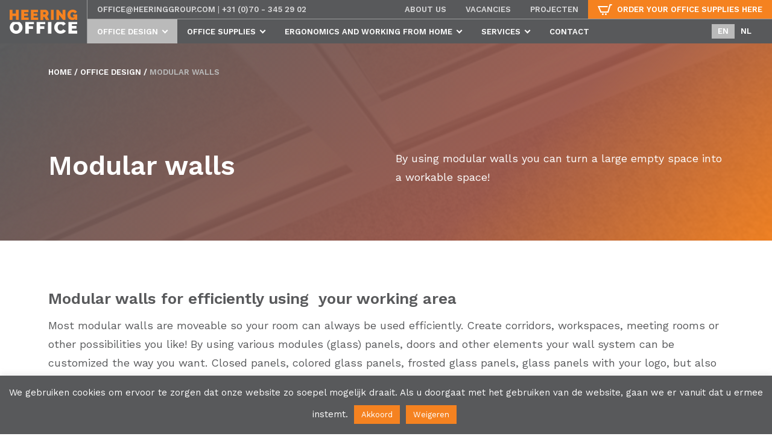

--- FILE ---
content_type: text/html; charset=UTF-8
request_url: https://heeringoffice.nl/office-design/modularwalls/?lang=en
body_size: 13973
content:
<!DOCTYPE html>
<html lang="en">

<head>
    <meta name="viewport" content="width=device-width, initial-scale=1.0, maximum-scale=1.0, user-scalable=no">
    <title>Modular walls (verplaatsbaar) - Heering Office</title>
    <meta name='robots' content='index, follow, max-image-preview:large, max-snippet:-1, max-video-preview:-1' />
<link rel="alternate" hreflang="nl" href="https://heeringoffice.nl/kantoorinrichting/systeemwanden-en-glazen-wanden/" />
<link rel="alternate" hreflang="en" href="https://heeringoffice.nl/office-design/modularwalls/?lang=en" />
<link rel="alternate" hreflang="x-default" href="https://heeringoffice.nl/kantoorinrichting/systeemwanden-en-glazen-wanden/" />

	<!-- This site is optimized with the Yoast SEO plugin v26.5 - https://yoast.com/wordpress/plugins/seo/ -->
	<meta name="description" content="Met systeemwanden tovert u een grote lege ruimte om in een werkbare ruimte. Creëer gangen, werkruimtes, vergaderruimtes of andere toepassingen die u wenst!" />
	<link rel="canonical" href="https://heeringoffice.nl/office-design/modularwalls/?lang=en" />
	<meta property="og:locale" content="en_US" />
	<meta property="og:type" content="article" />
	<meta property="og:title" content="Modular walls (verplaatsbaar) - Heering Office" />
	<meta property="og:description" content="Met systeemwanden tovert u een grote lege ruimte om in een werkbare ruimte. Creëer gangen, werkruimtes, vergaderruimtes of andere toepassingen die u wenst!" />
	<meta property="og:url" content="https://heeringoffice.nl/office-design/modularwalls/?lang=en" />
	<meta property="og:site_name" content="Heering Office" />
	<meta property="article:publisher" content="https://www.facebook.com/HeeringOffice" />
	<meta property="article:modified_time" content="2020-02-05T08:26:47+00:00" />
	<meta property="og:image" content="https://heeringoffice.nl/wp-content/uploads/2019/06/systeemwand7.jpg" />
	<meta property="og:image:width" content="620" />
	<meta property="og:image:height" content="413" />
	<meta property="og:image:type" content="image/jpeg" />
	<meta name="twitter:card" content="summary_large_image" />
	<meta name="twitter:site" content="@heeringoffice" />
	<script type="application/ld+json" class="yoast-schema-graph">{"@context":"https://schema.org","@graph":[{"@type":"WebPage","@id":"https://heeringoffice.nl/office-design/modularwalls/?lang=en","url":"https://heeringoffice.nl/office-design/modularwalls/?lang=en","name":"Modular walls (verplaatsbaar) - Heering Office","isPartOf":{"@id":"https://heeringoffice.nl/#website"},"primaryImageOfPage":{"@id":"https://heeringoffice.nl/office-design/modularwalls/?lang=en#primaryimage"},"image":{"@id":"https://heeringoffice.nl/office-design/modularwalls/?lang=en#primaryimage"},"thumbnailUrl":"https://heeringoffice.nl/wp-content/uploads/2019/06/systeemwand7.jpg","datePublished":"2019-06-04T09:54:32+00:00","dateModified":"2020-02-05T08:26:47+00:00","description":"Met systeemwanden tovert u een grote lege ruimte om in een werkbare ruimte. Creëer gangen, werkruimtes, vergaderruimtes of andere toepassingen die u wenst!","breadcrumb":{"@id":"https://heeringoffice.nl/office-design/modularwalls/?lang=en#breadcrumb"},"inLanguage":"en-US","potentialAction":[{"@type":"ReadAction","target":["https://heeringoffice.nl/office-design/modularwalls/?lang=en"]}]},{"@type":"ImageObject","inLanguage":"en-US","@id":"https://heeringoffice.nl/office-design/modularwalls/?lang=en#primaryimage","url":"https://heeringoffice.nl/wp-content/uploads/2019/06/systeemwand7.jpg","contentUrl":"https://heeringoffice.nl/wp-content/uploads/2019/06/systeemwand7.jpg","width":620,"height":413,"caption":"systeemwand Heering Office Den Haag"},{"@type":"BreadcrumbList","@id":"https://heeringoffice.nl/office-design/modularwalls/?lang=en#breadcrumb","itemListElement":[{"@type":"ListItem","position":1,"name":"Home","item":"https://heeringoffice.nl/?lang=en"},{"@type":"ListItem","position":2,"name":"Office design","item":"https://heeringoffice.nl/office-design/?lang=en"},{"@type":"ListItem","position":3,"name":"Modular walls"}]},{"@type":"WebSite","@id":"https://heeringoffice.nl/#website","url":"https://heeringoffice.nl/","name":"Heering Office","description":"Kantoorinrichting &amp; Projectinrichting","potentialAction":[{"@type":"SearchAction","target":{"@type":"EntryPoint","urlTemplate":"https://heeringoffice.nl/?s={search_term_string}"},"query-input":{"@type":"PropertyValueSpecification","valueRequired":true,"valueName":"search_term_string"}}],"inLanguage":"en-US"}]}</script>
	<!-- / Yoast SEO plugin. -->


<link rel='dns-prefetch' href='//static.addtoany.com' />
<link rel='dns-prefetch' href='//cdn.jsdelivr.net' />
<link rel="alternate" title="oEmbed (JSON)" type="application/json+oembed" href="https://heeringoffice.nl/wp-json/oembed/1.0/embed?url=https%3A%2F%2Fheeringoffice.nl%2Foffice-design%2Fmodularwalls%2F%3Flang%3Den" />
<link rel="alternate" title="oEmbed (XML)" type="text/xml+oembed" href="https://heeringoffice.nl/wp-json/oembed/1.0/embed?url=https%3A%2F%2Fheeringoffice.nl%2Foffice-design%2Fmodularwalls%2F%3Flang%3Den&#038;format=xml" />
<style id='wp-img-auto-sizes-contain-inline-css' type='text/css'>
img:is([sizes=auto i],[sizes^="auto," i]){contain-intrinsic-size:3000px 1500px}
/*# sourceURL=wp-img-auto-sizes-contain-inline-css */
</style>
<link rel='stylesheet' id='wp-block-library-css' href='https://heeringoffice.nl/wp-includes/css/dist/block-library/style.min.css?ver=6.9' type='text/css' media='all' />
<style id='global-styles-inline-css' type='text/css'>
:root{--wp--preset--aspect-ratio--square: 1;--wp--preset--aspect-ratio--4-3: 4/3;--wp--preset--aspect-ratio--3-4: 3/4;--wp--preset--aspect-ratio--3-2: 3/2;--wp--preset--aspect-ratio--2-3: 2/3;--wp--preset--aspect-ratio--16-9: 16/9;--wp--preset--aspect-ratio--9-16: 9/16;--wp--preset--color--black: #000000;--wp--preset--color--cyan-bluish-gray: #abb8c3;--wp--preset--color--white: #ffffff;--wp--preset--color--pale-pink: #f78da7;--wp--preset--color--vivid-red: #cf2e2e;--wp--preset--color--luminous-vivid-orange: #ff6900;--wp--preset--color--luminous-vivid-amber: #fcb900;--wp--preset--color--light-green-cyan: #7bdcb5;--wp--preset--color--vivid-green-cyan: #00d084;--wp--preset--color--pale-cyan-blue: #8ed1fc;--wp--preset--color--vivid-cyan-blue: #0693e3;--wp--preset--color--vivid-purple: #9b51e0;--wp--preset--gradient--vivid-cyan-blue-to-vivid-purple: linear-gradient(135deg,rgb(6,147,227) 0%,rgb(155,81,224) 100%);--wp--preset--gradient--light-green-cyan-to-vivid-green-cyan: linear-gradient(135deg,rgb(122,220,180) 0%,rgb(0,208,130) 100%);--wp--preset--gradient--luminous-vivid-amber-to-luminous-vivid-orange: linear-gradient(135deg,rgb(252,185,0) 0%,rgb(255,105,0) 100%);--wp--preset--gradient--luminous-vivid-orange-to-vivid-red: linear-gradient(135deg,rgb(255,105,0) 0%,rgb(207,46,46) 100%);--wp--preset--gradient--very-light-gray-to-cyan-bluish-gray: linear-gradient(135deg,rgb(238,238,238) 0%,rgb(169,184,195) 100%);--wp--preset--gradient--cool-to-warm-spectrum: linear-gradient(135deg,rgb(74,234,220) 0%,rgb(151,120,209) 20%,rgb(207,42,186) 40%,rgb(238,44,130) 60%,rgb(251,105,98) 80%,rgb(254,248,76) 100%);--wp--preset--gradient--blush-light-purple: linear-gradient(135deg,rgb(255,206,236) 0%,rgb(152,150,240) 100%);--wp--preset--gradient--blush-bordeaux: linear-gradient(135deg,rgb(254,205,165) 0%,rgb(254,45,45) 50%,rgb(107,0,62) 100%);--wp--preset--gradient--luminous-dusk: linear-gradient(135deg,rgb(255,203,112) 0%,rgb(199,81,192) 50%,rgb(65,88,208) 100%);--wp--preset--gradient--pale-ocean: linear-gradient(135deg,rgb(255,245,203) 0%,rgb(182,227,212) 50%,rgb(51,167,181) 100%);--wp--preset--gradient--electric-grass: linear-gradient(135deg,rgb(202,248,128) 0%,rgb(113,206,126) 100%);--wp--preset--gradient--midnight: linear-gradient(135deg,rgb(2,3,129) 0%,rgb(40,116,252) 100%);--wp--preset--font-size--small: 13px;--wp--preset--font-size--medium: 20px;--wp--preset--font-size--large: 36px;--wp--preset--font-size--x-large: 42px;--wp--preset--spacing--20: 0.44rem;--wp--preset--spacing--30: 0.67rem;--wp--preset--spacing--40: 1rem;--wp--preset--spacing--50: 1.5rem;--wp--preset--spacing--60: 2.25rem;--wp--preset--spacing--70: 3.38rem;--wp--preset--spacing--80: 5.06rem;--wp--preset--shadow--natural: 6px 6px 9px rgba(0, 0, 0, 0.2);--wp--preset--shadow--deep: 12px 12px 50px rgba(0, 0, 0, 0.4);--wp--preset--shadow--sharp: 6px 6px 0px rgba(0, 0, 0, 0.2);--wp--preset--shadow--outlined: 6px 6px 0px -3px rgb(255, 255, 255), 6px 6px rgb(0, 0, 0);--wp--preset--shadow--crisp: 6px 6px 0px rgb(0, 0, 0);}:where(.is-layout-flex){gap: 0.5em;}:where(.is-layout-grid){gap: 0.5em;}body .is-layout-flex{display: flex;}.is-layout-flex{flex-wrap: wrap;align-items: center;}.is-layout-flex > :is(*, div){margin: 0;}body .is-layout-grid{display: grid;}.is-layout-grid > :is(*, div){margin: 0;}:where(.wp-block-columns.is-layout-flex){gap: 2em;}:where(.wp-block-columns.is-layout-grid){gap: 2em;}:where(.wp-block-post-template.is-layout-flex){gap: 1.25em;}:where(.wp-block-post-template.is-layout-grid){gap: 1.25em;}.has-black-color{color: var(--wp--preset--color--black) !important;}.has-cyan-bluish-gray-color{color: var(--wp--preset--color--cyan-bluish-gray) !important;}.has-white-color{color: var(--wp--preset--color--white) !important;}.has-pale-pink-color{color: var(--wp--preset--color--pale-pink) !important;}.has-vivid-red-color{color: var(--wp--preset--color--vivid-red) !important;}.has-luminous-vivid-orange-color{color: var(--wp--preset--color--luminous-vivid-orange) !important;}.has-luminous-vivid-amber-color{color: var(--wp--preset--color--luminous-vivid-amber) !important;}.has-light-green-cyan-color{color: var(--wp--preset--color--light-green-cyan) !important;}.has-vivid-green-cyan-color{color: var(--wp--preset--color--vivid-green-cyan) !important;}.has-pale-cyan-blue-color{color: var(--wp--preset--color--pale-cyan-blue) !important;}.has-vivid-cyan-blue-color{color: var(--wp--preset--color--vivid-cyan-blue) !important;}.has-vivid-purple-color{color: var(--wp--preset--color--vivid-purple) !important;}.has-black-background-color{background-color: var(--wp--preset--color--black) !important;}.has-cyan-bluish-gray-background-color{background-color: var(--wp--preset--color--cyan-bluish-gray) !important;}.has-white-background-color{background-color: var(--wp--preset--color--white) !important;}.has-pale-pink-background-color{background-color: var(--wp--preset--color--pale-pink) !important;}.has-vivid-red-background-color{background-color: var(--wp--preset--color--vivid-red) !important;}.has-luminous-vivid-orange-background-color{background-color: var(--wp--preset--color--luminous-vivid-orange) !important;}.has-luminous-vivid-amber-background-color{background-color: var(--wp--preset--color--luminous-vivid-amber) !important;}.has-light-green-cyan-background-color{background-color: var(--wp--preset--color--light-green-cyan) !important;}.has-vivid-green-cyan-background-color{background-color: var(--wp--preset--color--vivid-green-cyan) !important;}.has-pale-cyan-blue-background-color{background-color: var(--wp--preset--color--pale-cyan-blue) !important;}.has-vivid-cyan-blue-background-color{background-color: var(--wp--preset--color--vivid-cyan-blue) !important;}.has-vivid-purple-background-color{background-color: var(--wp--preset--color--vivid-purple) !important;}.has-black-border-color{border-color: var(--wp--preset--color--black) !important;}.has-cyan-bluish-gray-border-color{border-color: var(--wp--preset--color--cyan-bluish-gray) !important;}.has-white-border-color{border-color: var(--wp--preset--color--white) !important;}.has-pale-pink-border-color{border-color: var(--wp--preset--color--pale-pink) !important;}.has-vivid-red-border-color{border-color: var(--wp--preset--color--vivid-red) !important;}.has-luminous-vivid-orange-border-color{border-color: var(--wp--preset--color--luminous-vivid-orange) !important;}.has-luminous-vivid-amber-border-color{border-color: var(--wp--preset--color--luminous-vivid-amber) !important;}.has-light-green-cyan-border-color{border-color: var(--wp--preset--color--light-green-cyan) !important;}.has-vivid-green-cyan-border-color{border-color: var(--wp--preset--color--vivid-green-cyan) !important;}.has-pale-cyan-blue-border-color{border-color: var(--wp--preset--color--pale-cyan-blue) !important;}.has-vivid-cyan-blue-border-color{border-color: var(--wp--preset--color--vivid-cyan-blue) !important;}.has-vivid-purple-border-color{border-color: var(--wp--preset--color--vivid-purple) !important;}.has-vivid-cyan-blue-to-vivid-purple-gradient-background{background: var(--wp--preset--gradient--vivid-cyan-blue-to-vivid-purple) !important;}.has-light-green-cyan-to-vivid-green-cyan-gradient-background{background: var(--wp--preset--gradient--light-green-cyan-to-vivid-green-cyan) !important;}.has-luminous-vivid-amber-to-luminous-vivid-orange-gradient-background{background: var(--wp--preset--gradient--luminous-vivid-amber-to-luminous-vivid-orange) !important;}.has-luminous-vivid-orange-to-vivid-red-gradient-background{background: var(--wp--preset--gradient--luminous-vivid-orange-to-vivid-red) !important;}.has-very-light-gray-to-cyan-bluish-gray-gradient-background{background: var(--wp--preset--gradient--very-light-gray-to-cyan-bluish-gray) !important;}.has-cool-to-warm-spectrum-gradient-background{background: var(--wp--preset--gradient--cool-to-warm-spectrum) !important;}.has-blush-light-purple-gradient-background{background: var(--wp--preset--gradient--blush-light-purple) !important;}.has-blush-bordeaux-gradient-background{background: var(--wp--preset--gradient--blush-bordeaux) !important;}.has-luminous-dusk-gradient-background{background: var(--wp--preset--gradient--luminous-dusk) !important;}.has-pale-ocean-gradient-background{background: var(--wp--preset--gradient--pale-ocean) !important;}.has-electric-grass-gradient-background{background: var(--wp--preset--gradient--electric-grass) !important;}.has-midnight-gradient-background{background: var(--wp--preset--gradient--midnight) !important;}.has-small-font-size{font-size: var(--wp--preset--font-size--small) !important;}.has-medium-font-size{font-size: var(--wp--preset--font-size--medium) !important;}.has-large-font-size{font-size: var(--wp--preset--font-size--large) !important;}.has-x-large-font-size{font-size: var(--wp--preset--font-size--x-large) !important;}
/*# sourceURL=global-styles-inline-css */
</style>

<style id='classic-theme-styles-inline-css' type='text/css'>
/*! This file is auto-generated */
.wp-block-button__link{color:#fff;background-color:#32373c;border-radius:9999px;box-shadow:none;text-decoration:none;padding:calc(.667em + 2px) calc(1.333em + 2px);font-size:1.125em}.wp-block-file__button{background:#32373c;color:#fff;text-decoration:none}
/*# sourceURL=/wp-includes/css/classic-themes.min.css */
</style>
<link rel='stylesheet' id='contact-form-7-css' href='https://heeringoffice.nl/wp-content/plugins/contact-form-7/includes/css/styles.css?ver=6.1.4' type='text/css' media='all' />
<link rel='stylesheet' id='cookie-law-info-css' href='https://heeringoffice.nl/wp-content/plugins/cookie-law-info/legacy/public/css/cookie-law-info-public.css?ver=3.3.8' type='text/css' media='all' />
<link rel='stylesheet' id='cookie-law-info-gdpr-css' href='https://heeringoffice.nl/wp-content/plugins/cookie-law-info/legacy/public/css/cookie-law-info-gdpr.css?ver=3.3.8' type='text/css' media='all' />
<link rel='stylesheet' id='wpcf7-redirect-script-frontend-css' href='https://heeringoffice.nl/wp-content/plugins/wpcf7-redirect/build/assets/frontend-script.css?ver=2c532d7e2be36f6af233' type='text/css' media='all' />
<link rel='stylesheet' id='addtoany-css' href='https://heeringoffice.nl/wp-content/plugins/add-to-any/addtoany.min.css?ver=1.16' type='text/css' media='all' />
<link rel='stylesheet' id='custom-style-css' href='https://heeringoffice.nl/wp-content/themes/heering-office/css/style.css?ver=1.0.4' type='text/css' media='all' />
<link rel='stylesheet' id='slick-css' href='//cdn.jsdelivr.net/gh/kenwheeler/slick@1.8.1/slick/slick.min.css?ver=6.9' type='text/css' media='all' />
<script type="text/javascript" id="addtoany-core-js-before">
/* <![CDATA[ */
window.a2a_config=window.a2a_config||{};a2a_config.callbacks=[];a2a_config.overlays=[];a2a_config.templates={};
a2a_config.icon_color="#dd9933,#ffffff";

//# sourceURL=addtoany-core-js-before
/* ]]> */
</script>
<script type="text/javascript" defer src="https://static.addtoany.com/menu/page.js" id="addtoany-core-js"></script>
<script type="text/javascript" src="https://heeringoffice.nl/wp-includes/js/jquery/jquery.min.js?ver=3.7.1" id="jquery-core-js"></script>
<script type="text/javascript" src="https://heeringoffice.nl/wp-includes/js/jquery/jquery-migrate.min.js?ver=3.4.1" id="jquery-migrate-js"></script>
<script type="text/javascript" defer src="https://heeringoffice.nl/wp-content/plugins/add-to-any/addtoany.min.js?ver=1.1" id="addtoany-jquery-js"></script>
<script type="text/javascript" id="cookie-law-info-js-extra">
/* <![CDATA[ */
var Cli_Data = {"nn_cookie_ids":[],"cookielist":[],"non_necessary_cookies":[],"ccpaEnabled":"","ccpaRegionBased":"","ccpaBarEnabled":"","strictlyEnabled":["necessary","obligatoire"],"ccpaType":"gdpr","js_blocking":"","custom_integration":"","triggerDomRefresh":"","secure_cookies":""};
var cli_cookiebar_settings = {"animate_speed_hide":"500","animate_speed_show":"500","background":"#58595b","border":"#b1a6a6c2","border_on":"","button_1_button_colour":"#f58220","button_1_button_hover":"#c4681a","button_1_link_colour":"#fff","button_1_as_button":"1","button_1_new_win":"","button_2_button_colour":"#333","button_2_button_hover":"#292929","button_2_link_colour":"#444","button_2_as_button":"","button_2_hidebar":"","button_3_button_colour":"#f58220","button_3_button_hover":"#c4681a","button_3_link_colour":"#fff","button_3_as_button":"1","button_3_new_win":"","button_4_button_colour":"#000","button_4_button_hover":"#000000","button_4_link_colour":"#fff","button_4_as_button":"1","button_7_button_colour":"#61a229","button_7_button_hover":"#4e8221","button_7_link_colour":"#fff","button_7_as_button":"1","button_7_new_win":"","font_family":"inherit","header_fix":"","notify_animate_hide":"1","notify_animate_show":"","notify_div_id":"#cookie-law-info-bar","notify_position_horizontal":"right","notify_position_vertical":"bottom","scroll_close":"","scroll_close_reload":"","accept_close_reload":"","reject_close_reload":"","showagain_tab":"","showagain_background":"#fff","showagain_border":"#000","showagain_div_id":"#cookie-law-info-again","showagain_x_position":"100px","text":"#ffffff","show_once_yn":"","show_once":"10000","logging_on":"","as_popup":"","popup_overlay":"1","bar_heading_text":"","cookie_bar_as":"banner","popup_showagain_position":"bottom-right","widget_position":"left"};
var log_object = {"ajax_url":"https://heeringoffice.nl/wp-admin/admin-ajax.php"};
//# sourceURL=cookie-law-info-js-extra
/* ]]> */
</script>
<script type="text/javascript" src="https://heeringoffice.nl/wp-content/plugins/cookie-law-info/legacy/public/js/cookie-law-info-public.js?ver=3.3.8" id="cookie-law-info-js"></script>
<link rel="https://api.w.org/" href="https://heeringoffice.nl/wp-json/" /><link rel="alternate" title="JSON" type="application/json" href="https://heeringoffice.nl/wp-json/wp/v2/pages/4844" />
<link rel='shortlink' href='https://heeringoffice.nl/?p=4844&#038;lang=en' />
<meta name="generator" content="WPML ver:4.8.6 stt:38,1;" />
<link rel="icon" href="https://heeringoffice.nl/wp-content/uploads/2019/01/cropped-icon-32x32.jpg" sizes="32x32" />
<link rel="icon" href="https://heeringoffice.nl/wp-content/uploads/2019/01/cropped-icon-192x192.jpg" sizes="192x192" />
<link rel="apple-touch-icon" href="https://heeringoffice.nl/wp-content/uploads/2019/01/cropped-icon-180x180.jpg" />
<meta name="msapplication-TileImage" content="https://heeringoffice.nl/wp-content/uploads/2019/01/cropped-icon-270x270.jpg" />
    <script type="text/javascript">
        (function(i, s, o, g, r, a, m) {
            i['GoogleAnalyticsObject'] = r;
            i[r] = i[r] || function() {

                (i[r].q = i[r].q || []).push(arguments)
            }, i[r].l = 1 * new Date();
            a = s.createElement(o),

                m = s.getElementsByTagName(o)[0];
            a.async = 1;
            a.src = g;
            m.parentNode.insertBefore(a, m)

        })(window, document, 'script', '//www.google-analytics.com/analytics.js', 'ga');
        ga('create', 'UA-68104009-1', 'auto');
        ga('send', 'pageview');
        ga('set', 'anonymizeIp', true);
    </script>
    <meta name="ahrefs-site-verification" content="e026c0b8aaac8f7d39d765e3830611475813405ea41bf81f08f89c4aa713621b">
    <style>
.inline-cover>img.horizontal, .inline-cover>video.horizontal {
    width: 100%;
    height: 100%;
}.wp-caption{max-width:100%;}</style>
</head>

<body data-rsssl=1 class="wp-singular page-template-default page page-id-4844 page-child parent-pageid-2098 wp-theme-heering-office">
    <div id="wrapper">
        <div id="top" class="">
            <div id="overlay"></div>
            <div class="container fw">
                <div class="row justify-content-between">
                    <div class="col-sm-auto" id="top-logo">
                        <a href="https://heeringoffice.nl/?lang=en"><img alt="Heering Office" src="https://heeringoffice.nl/wp-content/themes/heering-office/images/logo.svg"></a>
                    </div>
                    <div class="col flex" id="top-nav">
                        <nav id="secondary-nav" class="d-flex justify-content-between align-items-center">
                            <div>
                                <a class="link" href="mailto:office@heeringgroup.com">office@heeringgroup.com</a>
                                |
                                <a class="link" href="tel:+31 (0)70 - 345 29 02">+31 (0)70 - 345 29 02</a>
                            </div>
                            <ul>
                                <li id="menu-item-16807" class="menu-item menu-item-type-post_type menu-item-object-page menu-item-16807"><a href="https://heeringoffice.nl/about-us/?lang=en">About us</a></li>
<li id="menu-item-16809" class="menu-item menu-item-type-post_type menu-item-object-page menu-item-16809"><a href="https://heeringoffice.nl/vacatures/?lang=en">Vacancies</a></li>
<li id="menu-item-2095" class="menu-item menu-item-type-post_type menu-item-object-page menu-item-2095"><a href="https://heeringoffice.nl/projecten/?lang=en">Projecten</a></li>
<li id="menu-item-2096" class="shop menu-item menu-item-type-custom menu-item-object-custom menu-item-2096"><a target="_blank" href="https://shop.heeringoffice.nl/">Order your office supplies here</a></li>
                            </ul>
                        </nav>
                        <nav id="primary-nav" class="clearfix top justify-content-between">
                            <ul class="clearfix ">
                                <li id="menu-item-2099" class="megamenu menu-item menu-item-type-post_type menu-item-object-page current-page-ancestor current-menu-ancestor current-menu-parent current-page-parent current_page_parent current_page_ancestor menu-item-has-children menu-item-2099"><a href="https://heeringoffice.nl/office-design/?lang=en">Office design</a>
<ul class="sub-menu">
	<li id="menu-item-4744" class="menu-item menu-item-type-post_type menu-item-object-page menu-item-4744"><a href="https://heeringoffice.nl/office-design/acoustic-furniture/?lang=en">Acoustic furniture</a></li>
	<li id="menu-item-4745" class="menu-item menu-item-type-post_type menu-item-object-page menu-item-4745"><a href="https://heeringoffice.nl/office-design/desks/?lang=en">Desks</a></li>
	<li id="menu-item-5430" class="menu-item menu-item-type-post_type menu-item-object-page menu-item-5430"><a href="https://heeringoffice.nl/office-design/officechairs/?lang=en">Office chairs</a></li>
	<li id="menu-item-5431" class="menu-item menu-item-type-post_type menu-item-object-page menu-item-5431"><a href="https://heeringoffice.nl/office-design/managementfurniture/?lang=en">Management furniture</a></li>
	<li id="menu-item-5432" class="menu-item menu-item-type-post_type menu-item-object-page menu-item-5432"><a href="https://heeringoffice.nl/office-design/canteenfurniture/?lang=en">Canteen and restaurant furniture</a></li>
	<li id="menu-item-18655" class="menu-item menu-item-type-post_type menu-item-object-page menu-item-18655"><a href="https://heeringoffice.nl/k/?lang=en">Cable management</a></li>
	<li id="menu-item-5433" class="menu-item menu-item-type-post_type menu-item-object-page menu-item-5433"><a href="https://heeringoffice.nl/office-design/officesupplies/?lang=en">Office supplies</a></li>
	<li id="menu-item-5434" class="menu-item menu-item-type-post_type menu-item-object-page menu-item-5434"><a href="https://heeringoffice.nl/office-design/custom-madefurniture/?lang=en">Custom-made furniture</a></li>
	<li id="menu-item-5435" class="menu-item menu-item-type-post_type menu-item-object-page menu-item-5435"><a href="https://heeringoffice.nl/office-design/educationalfurniture/?lang=en">Educational furniture</a></li>
	<li id="menu-item-5436" class="menu-item menu-item-type-post_type menu-item-object-page menu-item-5436"><a href="https://heeringoffice.nl/office-design/receptionfurniture/?lang=en">Reception furniture</a></li>
	<li id="menu-item-5437" class="menu-item menu-item-type-post_type menu-item-object-page menu-item-5437"><a href="https://heeringoffice.nl/office-design/storagefurniture/?lang=en">Storage furniture</a></li>
	<li id="menu-item-5438" class="menu-item menu-item-type-post_type menu-item-object-page menu-item-5438"><a href="https://heeringoffice.nl/office-design/presentationsystems/?lang=en">Presentation systems</a></li>
	<li id="menu-item-5439" class="menu-item menu-item-type-post_type menu-item-object-page menu-item-5439"><a href="https://heeringoffice.nl/office-design/floorcovering/?lang=en">Floor covering</a></li>
	<li id="menu-item-5440" class="menu-item menu-item-type-post_type menu-item-object-page menu-item-5440"><a href="https://heeringoffice.nl/office-design/windowcovering/?lang=en">Window covering</a></li>
	<li id="menu-item-5629" class="menu-item menu-item-type-post_type menu-item-object-page menu-item-5629"><a href="https://heeringoffice.nl/office-design/silent-workplace-or-concentration-unit/?lang=en">Silent workplace or concentration unit</a></li>
	<li id="menu-item-5441" class="menu-item menu-item-type-post_type menu-item-object-page current-menu-item page_item page-item-4844 current_page_item menu-item-5441"><a href="https://heeringoffice.nl/office-design/modularwalls/?lang=en" aria-current="page">Modular walls</a></li>
	<li id="menu-item-5442" class="menu-item menu-item-type-post_type menu-item-object-page menu-item-5442"><a href="https://heeringoffice.nl/office-design/conferencefurniture/?lang=en">Conference furniture</a></li>
	<li id="menu-item-5443" class="menu-item menu-item-type-post_type menu-item-object-page menu-item-5443"><a href="https://heeringoffice.nl/office-design/lighting/?lang=en">Lighting</a></li>
	<li id="menu-item-5444" class="menu-item menu-item-type-post_type menu-item-object-page menu-item-5444"><a href="https://heeringoffice.nl/office-design/gardenfurniture/?lang=en">Garden furniture</a></li>
	<li id="menu-item-5445" class="menu-item menu-item-type-post_type menu-item-object-page menu-item-5445"><a href="https://heeringoffice.nl/office-design/healthcarefurniture/?lang=en">Healthcare furniture</a></li>
</ul>
</li>
<li id="menu-item-9835" class="boxmenu menu-item menu-item-type-custom menu-item-object-custom menu-item-has-children menu-item-9835"><a href="https://shop.heeringoffice.nl">Office supplies</a>
<ul class="sub-menu">
	<li id="menu-item-2086" class="text menu-item menu-item-type-custom menu-item-object-custom menu-item-2086"><a href="#">Order your office supplies online and we will deliver your order quickly with our delivery service! Can&#8217;t find it in our webshop? Call us and we will take care so you can continue your work.</a></li>
	<li id="menu-item-5446" class="menu-item menu-item-type-post_type menu-item-object-page menu-item-5446"><a href="https://heeringoffice.nl/office-design/officesupplies/?lang=en">Office supplies</a></li>
	<li id="menu-item-2087" class="button small menu-item menu-item-type-custom menu-item-object-custom menu-item-2087"><a target="_blank" href="https://shop.heeringoffice.nl/">Order your office supplies</a></li>
</ul>
</li>
<li id="menu-item-2088" class="menu-item menu-item-type-post_type menu-item-object-page menu-item-has-children menu-item-2088"><a href="https://heeringoffice.nl/ergonomics/?lang=en">Ergonomics and working from home</a>
<ul class="sub-menu">
	<li id="menu-item-6319" class="menu-item menu-item-type-post_type menu-item-object-page menu-item-6319"><a href="https://heeringoffice.nl/ergonomics/homework/?lang=en">Your home office! Decoration, inspiration and ergonomic tips</a></li>
	<li id="menu-item-9120" class="menu-item menu-item-type-post_type menu-item-object-page menu-item-9120"><a href="https://heeringoffice.nl/home-office-deals/?lang=en">Home office deals</a></li>
	<li id="menu-item-5447" class="menu-item menu-item-type-post_type menu-item-object-page menu-item-5447"><a href="https://heeringoffice.nl/ergonomics/ergonomic-advice/?lang=en">Ergonomic advice</a></li>
	<li id="menu-item-5448" class="menu-item menu-item-type-post_type menu-item-object-page menu-item-5448"><a href="https://heeringoffice.nl/ergonomics/healthandsafetycheck/?lang=en">Health-and-safety-check</a></li>
	<li id="menu-item-5449" class="menu-item menu-item-type-post_type menu-item-object-page menu-item-5449"><a href="https://heeringoffice.nl/ergonomics/ergonomicproducts/?lang=en">Ergonomic products</a></li>
	<li id="menu-item-5450" class="menu-item menu-item-type-post_type menu-item-object-page menu-item-5450"><a href="https://heeringoffice.nl/ergonomics/test-setup-workplace/?lang=en">test set-up workplace</a></li>
	<li id="menu-item-5451" class="menu-item menu-item-type-post_type menu-item-object-page menu-item-5451"><a href="https://heeringoffice.nl/ergonomics/ergocorner/?lang=en">Ergocorner</a></li>
</ul>
</li>
<li id="menu-item-2089" class="menu-item menu-item-type-post_type menu-item-object-page menu-item-has-children menu-item-2089"><a href="https://heeringoffice.nl/services/?lang=en">Services</a>
<ul class="sub-menu">
	<li id="menu-item-5452" class="menu-item menu-item-type-post_type menu-item-object-page menu-item-5452"><a href="https://heeringoffice.nl/services/sustainable-office/?lang=en">Sustainable office</a></li>
	<li id="menu-item-5453" class="menu-item menu-item-type-post_type menu-item-object-page menu-item-5453"><a href="https://heeringoffice.nl/services/concepts/?lang=en">Concepts</a></li>
	<li id="menu-item-5454" class="menu-item menu-item-type-post_type menu-item-object-page menu-item-5454"><a href="https://heeringoffice.nl/services/projectmanagement/?lang=en">Projectmanagement</a></li>
	<li id="menu-item-5455" class="menu-item menu-item-type-post_type menu-item-object-page menu-item-5455"><a href="https://heeringoffice.nl/services/housingadvice/?lang=en">Housing advice</a></li>
	<li id="menu-item-5456" class="menu-item menu-item-type-post_type menu-item-object-page menu-item-5456"><a href="https://heeringoffice.nl/services/renovation-and-restyling/?lang=en">Renovation and restyling</a></li>
	<li id="menu-item-5457" class="menu-item menu-item-type-post_type menu-item-object-page menu-item-5457"><a href="https://heeringoffice.nl/services/technicalservice/?lang=en">Technical service</a></li>
</ul>
</li>
<li id="menu-item-2090" class="menu-item menu-item-type-post_type menu-item-object-page menu-item-2090"><a href="https://heeringoffice.nl/contact/?lang=en">Contact</a></li>
                            </ul>
                                                        <ul class="lang align-items-center">
                                <li class="active current-menu-item"><a href="https://heeringoffice.nl/office-design/modularwalls/?lang=en">en</a></li>                                <li><a href="https://heeringoffice.nl/kantoorinrichting/systeemwanden-en-glazen-wanden/">nl</a></li>                                                            </ul>
                        </nav>
                    </div>
                    <span class="side-pull right"><span></span><i>MENU</i></span>
                </div>
            </div>

        </div>

        <div id="push"></div>
            <header class="inline-cover gradient">
    <img width="620" height="413" src="https://heeringoffice.nl/wp-content/uploads/2019/06/systeemwand14.jpg" class="attachment-full size-full" alt="systeemwanden Heering Office Den Haag" decoding="async" fetchpriority="high" srcset="https://heeringoffice.nl/wp-content/uploads/2019/06/systeemwand14.jpg 620w, https://heeringoffice.nl/wp-content/uploads/2019/06/systeemwand14-300x200.jpg 300w" sizes="(max-width: 620px) 100vw, 620px" />    <div class="breadcrumbs container"><span><span><a href="https://heeringoffice.nl/?lang=en">Home</a></span> / <span><a href="https://heeringoffice.nl/office-design/?lang=en">Office design</a></span> / <span class="breadcrumb_last" aria-current="page">Modular walls</span></span></div>    <div class="header-inner container">
        <div class="row">
            <div class="col-lg-6">
                                <h1>Modular walls</h1>
            </div>
                            <div class="col-lg-6">
                    <p>By using modular walls you can turn a large empty space into a workable space!</p>
                </div>
                    </div>
    </div>
</header> 
    <section class="content container">
        <h2 class="h4">Modular walls for efficiently using  your working area</h2>
<p>Most modular walls are moveable so your room can always be used efficiently. Create corridors, workspaces, meeting rooms or other possibilities you like! By using various modules (glass) panels, doors and other elements your wall system can be customized the way you want. Closed panels, colored glass panels, frosted glass panels, glass panels with your logo, but also seamless modular walls are possible.</p>
         
        <div class="row margins mb-0">
            <div class="col-md-6">
                <p><img decoding="async" class="alignnone size-full wp-image-4413" src="https://heeringoffice.nl/wp-content/uploads/2019/06/systeemwand10.jpg" alt="systeemwanden Heering Office Den Haag" srcset="https://heeringoffice.nl/wp-content/uploads/2019/06/systeemwand10.jpg 620w, https://heeringoffice.nl/wp-content/uploads/2019/06/systeemwand10-300x200.jpg 300w" sizes="(max-width: 620px) 100vw, 620px" /></p>
            </div>
            <div class="col-md-6">
                <p><img decoding="async" class="alignnone size-full wp-image-4415" src="https://heeringoffice.nl/wp-content/uploads/2019/06/systeemwand15.jpg" alt="" srcset="https://heeringoffice.nl/wp-content/uploads/2019/06/systeemwand15.jpg 620w, https://heeringoffice.nl/wp-content/uploads/2019/06/systeemwand15-300x200.jpg 300w" sizes="(max-width: 620px) 100vw, 620px" /></p>
            </div>
        </div>
     
        <div class="">
            <h2 class="h4">Looking for modular walls?</h2>
<p>Modular walls can be finished with very high sound-insulating material so you can work and have meetings in silence and your privacy will be guaranteed. Do you have specific needs concerning the acoustic and thermal values, fire resistance or other demands regarding your modular wall? Ask us and we will find the solution.</p>
        </div>
        
        
     
        <div class="row margins mb-0">
            <div class="col-md-6">
                <p><img decoding="async" class="alignnone size-full wp-image-4433" src="https://heeringoffice.nl/wp-content/uploads/2019/06/systeemwand4.jpg" alt="systeemwanden Heering Office Den Haag" srcset="https://heeringoffice.nl/wp-content/uploads/2019/06/systeemwand4.jpg 620w, https://heeringoffice.nl/wp-content/uploads/2019/06/systeemwand4-300x200.jpg 300w" sizes="(max-width: 620px) 100vw, 620px" /></p>
            </div>
            <div class="col-md-6">
                <p><img decoding="async" class="alignnone size-full wp-image-4445" src="https://heeringoffice.nl/wp-content/uploads/2019/06/systeemwand16.jpg" alt="systeemwanden Heering Office Den Haag" srcset="https://heeringoffice.nl/wp-content/uploads/2019/06/systeemwand16.jpg 620w, https://heeringoffice.nl/wp-content/uploads/2019/06/systeemwand16-300x199.jpg 300w" sizes="(max-width: 620px) 100vw, 620px" /></p>
            </div>
        </div>
     
    </section>
            <section class="content cta">
        <figure class="inline-cover">
           <img width="620" height="413" src="https://heeringoffice.nl/wp-content/uploads/2019/06/systeemwand14.jpg" class="attachment-full size-full" alt="systeemwanden Heering Office Den Haag" decoding="async" srcset="https://heeringoffice.nl/wp-content/uploads/2019/06/systeemwand14.jpg 620w, https://heeringoffice.nl/wp-content/uploads/2019/06/systeemwand14-300x200.jpg 300w" sizes="(max-width: 620px) 100vw, 620px" />        </figure>
        <div class="container centered">
            <h2 class="h4">Need to know more about modular walls?</h2>
            <a target="" href="https://heeringoffice.nl/contact/" class="button mt-2">Ask our advice</a>
        </div>
    </section>
 
    </div>
    <!-- FOOTER 4 COLS -->
    <footer>
                    <section class="container content">
                <div class="row margins">
                    <div class="col-md-6 col-lg-2 col-xl-3">
                        <a class="footer-logo" href=""><img width="136" src="https://heeringoffice.nl/wp-content/themes/heering-office/images/logo-dark.svg" alt="Heering Office"></a>
                    </div>
                    <div class="col-md-6 col-lg-4 col-xl-3">
                        <span class="h5">Contact</span>
                        <p>
                            T <a class="link" href="tel:+31 (0)70 - 345 29 02">+31 (0)70 - 345 29 02</a> <br>
                            E <a class="link" href="mailto:office@heeringgroup.com">office@heeringgroup.com</a>
                        </p>
                    </div>
                    <div class="col-md-6 col-lg-3"><h5>Visiting address</h5>
<p>Zoutmanstraat 34<br />
2518 GR Den Haag</p>
</div>                    <div class="col-md-6 col-lg-3"><h5>Billing Address</h5>
<p>Postbus 18532<br />
2502 EM Den Haag</p>
</div>                </div>
            </section>
                <section class="stripes"></section>
        <section class="content bg">
            <div class="container">
                <div class="row margins">
                    <div class="col-lg-6">
                        <span class="h5">Kantoorinrichting EN</span>
                        <div class="cols">
                            <ul>
                                <li id="menu-item-4746" class="menu-item menu-item-type-post_type menu-item-object-page menu-item-4746"><a href="https://heeringoffice.nl/office-design/acoustic-furniture/?lang=en">Acoustic furniture</a></li>
<li id="menu-item-4747" class="menu-item menu-item-type-post_type menu-item-object-page menu-item-4747"><a href="https://heeringoffice.nl/office-design/desks/?lang=en">Desks</a></li>
<li id="menu-item-5458" class="menu-item menu-item-type-post_type menu-item-object-page menu-item-5458"><a href="https://heeringoffice.nl/office-design/officechairs/?lang=en">Office chairs</a></li>
<li id="menu-item-5459" class="menu-item menu-item-type-post_type menu-item-object-page menu-item-5459"><a href="https://heeringoffice.nl/office-design/managementfurniture/?lang=en">Management furniture</a></li>
<li id="menu-item-5460" class="menu-item menu-item-type-post_type menu-item-object-page menu-item-5460"><a href="https://heeringoffice.nl/office-design/canteenfurniture/?lang=en">Canteen and restaurant furniture</a></li>
<li id="menu-item-5461" class="menu-item menu-item-type-post_type menu-item-object-page menu-item-5461"><a href="https://heeringoffice.nl/office-design/officesupplies/?lang=en">Office supplies</a></li>
<li id="menu-item-5462" class="menu-item menu-item-type-post_type menu-item-object-page menu-item-5462"><a href="https://heeringoffice.nl/office-design/custom-madefurniture/?lang=en">Custom-made furniture</a></li>
<li id="menu-item-5463" class="menu-item menu-item-type-post_type menu-item-object-page menu-item-5463"><a href="https://heeringoffice.nl/office-design/educationalfurniture/?lang=en">Educational furniture</a></li>
<li id="menu-item-5464" class="menu-item menu-item-type-post_type menu-item-object-page menu-item-5464"><a href="https://heeringoffice.nl/office-design/receptionfurniture/?lang=en">Reception furniture</a></li>
<li id="menu-item-5465" class="menu-item menu-item-type-post_type menu-item-object-page menu-item-5465"><a href="https://heeringoffice.nl/office-design/storagefurniture/?lang=en">Storage furniture</a></li>
<li id="menu-item-5466" class="menu-item menu-item-type-post_type menu-item-object-page menu-item-5466"><a href="https://heeringoffice.nl/office-design/presentationsystems/?lang=en">Presentation systems</a></li>
<li id="menu-item-5467" class="menu-item menu-item-type-post_type menu-item-object-page menu-item-5467"><a href="https://heeringoffice.nl/office-design/conferencefurniture/?lang=en">Conference furniture</a></li>
<li id="menu-item-5468" class="menu-item menu-item-type-post_type menu-item-object-page menu-item-5468"><a href="https://heeringoffice.nl/office-design/lighting/?lang=en">Lighting</a></li>
<li id="menu-item-5469" class="menu-item menu-item-type-post_type menu-item-object-page menu-item-5469"><a href="https://heeringoffice.nl/office-design/gardenfurniture/?lang=en">Garden furniture</a></li>
<li id="menu-item-5470" class="menu-item menu-item-type-post_type menu-item-object-page menu-item-5470"><a href="https://heeringoffice.nl/office-design/healthcarefurniture/?lang=en">Healthcare furniture</a></li>
                            </ul>
                        </div>
                    </div>
                    <div class="col-md-6 col-lg-3">
                        <span class="h5">Ergonomics</span>
                        <ul>
                            <li id="menu-item-5471" class="menu-item menu-item-type-post_type menu-item-object-page menu-item-5471"><a href="https://heeringoffice.nl/ergonomics/ergonomic-advice/?lang=en">Ergonomic advice</a></li>
<li id="menu-item-5472" class="menu-item menu-item-type-post_type menu-item-object-page menu-item-5472"><a href="https://heeringoffice.nl/ergonomics/healthandsafetycheck/?lang=en">Health-and-safety-check</a></li>
<li id="menu-item-5473" class="menu-item menu-item-type-post_type menu-item-object-page menu-item-5473"><a href="https://heeringoffice.nl/ergonomics/ergonomicproducts/?lang=en">Ergonomic products</a></li>
<li id="menu-item-5474" class="menu-item menu-item-type-post_type menu-item-object-page menu-item-5474"><a href="https://heeringoffice.nl/ergonomics/test-setup-workplace/?lang=en">test set-up workplace</a></li>
<li id="menu-item-5475" class="menu-item menu-item-type-post_type menu-item-object-page menu-item-5475"><a href="https://heeringoffice.nl/ergonomics/ergocorner/?lang=en">Ergocorner</a></li>
                        </ul>
                        <span class="h5 mt-3">Services</span>
                        <ul>
                            <li id="menu-item-5476" class="menu-item menu-item-type-post_type menu-item-object-page menu-item-5476"><a href="https://heeringoffice.nl/services/concepts/?lang=en">Concepts</a></li>
<li id="menu-item-5477" class="menu-item menu-item-type-post_type menu-item-object-page menu-item-5477"><a href="https://heeringoffice.nl/services/housingadvice/?lang=en">Housing advice</a></li>
<li id="menu-item-5478" class="menu-item menu-item-type-post_type menu-item-object-page menu-item-5478"><a href="https://heeringoffice.nl/services/projectmanagement/?lang=en">Projectmanagement</a></li>
<li id="menu-item-5479" class="menu-item menu-item-type-post_type menu-item-object-page menu-item-5479"><a href="https://heeringoffice.nl/services/renovation-and-restyling/?lang=en">Renovation and restyling</a></li>
<li id="menu-item-5480" class="menu-item menu-item-type-post_type menu-item-object-page menu-item-5480"><a href="https://heeringoffice.nl/services/technicalservice/?lang=en">Technical service</a></li>
                        </ul>
                    </div>
                    <div class="col-md-6 col-lg-3">
                        <span class="h5">General</span>
                        <ul>
                            <li id="menu-item-2092" class="menu-item menu-item-type-post_type menu-item-object-page menu-item-2092"><a href="https://heeringoffice.nl/blog/?lang=en">Blog</a></li>
<li id="menu-item-2093" class="menu-item menu-item-type-post_type menu-item-object-page menu-item-2093"><a href="https://heeringoffice.nl/contact/?lang=en">Contact</a></li>
                        </ul>
                    </div>
                </div>
                <hr>
                <span class="h5">Merken</span>
                <div class="row">
                    <div class="col-md-6 col-lg-3">
                        <ul>
                            <li id="menu-item-5631" class="menu-item menu-item-type-post_type menu-item-object-page menu-item-5631"><a href="https://heeringoffice.nl/artifort/?lang=en">Artifort</a></li>
<li id="menu-item-5632" class="menu-item menu-item-type-post_type menu-item-object-page menu-item-5632"><a href="https://heeringoffice.nl/buzzi-space/?lang=en">Buzzi Space</a></li>
<li id="menu-item-5633" class="menu-item menu-item-type-post_type menu-item-object-page menu-item-5633"><a href="https://heeringoffice.nl/cascando/?lang=en">Cascando</a></li>
                        </ul>
                    </div>
                    <div class="col-md-6 col-lg-3">
                        <ul>
                            <li id="menu-item-5481" class="menu-item menu-item-type-post_type menu-item-object-page menu-item-5481"><a href="https://heeringoffice.nl/drentea/?lang=en">Drentea</a></li>
<li id="menu-item-5635" class="menu-item menu-item-type-post_type menu-item-object-page menu-item-5635"><a href="https://heeringoffice.nl/dum/?lang=en">DUM</a></li>
<li id="menu-item-5636" class="menu-item menu-item-type-post_type menu-item-object-page menu-item-5636"><a href="https://heeringoffice.nl/herman-miller/?lang=en">Herman Miller</a></li>
                        </ul>
                    </div>
                    <div class="col-md-6 col-lg-3">
                        <ul>
                                                    </ul>
                    </div>
                    <div class="col-md-6 col-lg-3">
                        <ul>
                            <li id="menu-item-5637" class="menu-item menu-item-type-post_type menu-item-object-page menu-item-5637"><a href="https://heeringoffice.nl/sedus/?lang=en">Sedus</a></li>
<li id="menu-item-4748" class="menu-item menu-item-type-post_type menu-item-object-page menu-item-4748"><a href="https://heeringoffice.nl/score/?lang=en">Score</a></li>
<li id="menu-item-5638" class="menu-item menu-item-type-post_type menu-item-object-page menu-item-5638"><a href="https://heeringoffice.nl/senator/?lang=en">Senator</a></li>
<li id="menu-item-5639" class="menu-item menu-item-type-post_type menu-item-object-page menu-item-5639"><a href="https://heeringoffice.nl/tothezoo/?lang=en">TooTheZoo</a></li>
                        </ul>
                    </div>
                </div>
            </div>
        </section>
        <section id="copyright">
            <div class="container">
                <div class="row justify-content-between align-items-center">
                    <div class="col-lg-auto d-md-flex align-items-center">
                        <div class="py-1 py-md-0 copyright d-md-inline-block">COPYRIGHT 2026 HEERING OFFICE</div>
                        <div class="py-1 py-md-0 menu d-md-inline-block"><a class="privacy-policy-link" href="https://heeringoffice.nl/privacyverklaring/?lang=en" rel="privacy-policy">Privacyverklaring</a></div>                                                <div class="py-1 py-md-0 social-media d-md-inline-flex">
                            <a target="_blank" href="https://www.facebook.com/HeeringOffice"><svg xmlns="http://www.w3.org/2000/svg" width="24" height="24" viewBox="0 0 24 24"><path d="M9 8h-3v4h3v12h5v-12h3.642l.358-4h-4v-1.667c0-.955.192-1.333 1.115-1.333h2.885v-5h-3.808c-3.596 0-5.192 1.583-5.192 4.615v3.385z"/></svg></a>                            <a target="_blank" href="https://www.instagram.com/heeringoffice/"><svg xmlns="http://www.w3.org/2000/svg" width="24" height="24" viewBox="0 0 24 24"><path d="M12 2.163c3.204 0 3.584.012 4.85.07 3.252.148 4.771 1.691 4.919 4.919.058 1.265.069 1.645.069 4.849 0 3.205-.012 3.584-.069 4.849-.149 3.225-1.664 4.771-4.919 4.919-1.266.058-1.644.07-4.85.07-3.204 0-3.584-.012-4.849-.07-3.26-.149-4.771-1.699-4.919-4.92-.058-1.265-.07-1.644-.07-4.849 0-3.204.013-3.583.07-4.849.149-3.227 1.664-4.771 4.919-4.919 1.266-.057 1.645-.069 4.849-.069zm0-2.163c-3.259 0-3.667.014-4.947.072-4.358.2-6.78 2.618-6.98 6.98-.059 1.281-.073 1.689-.073 4.948 0 3.259.014 3.668.072 4.948.2 4.358 2.618 6.78 6.98 6.98 1.281.058 1.689.072 4.948.072 3.259 0 3.668-.014 4.948-.072 4.354-.2 6.782-2.618 6.979-6.98.059-1.28.073-1.689.073-4.948 0-3.259-.014-3.667-.072-4.947-.196-4.354-2.617-6.78-6.979-6.98-1.281-.059-1.69-.073-4.949-.073zm0 5.838c-3.403 0-6.162 2.759-6.162 6.162s2.759 6.163 6.162 6.163 6.162-2.759 6.162-6.163c0-3.403-2.759-6.162-6.162-6.162zm0 10.162c-2.209 0-4-1.79-4-4 0-2.209 1.791-4 4-4s4 1.791 4 4c0 2.21-1.791 4-4 4zm6.406-11.845c-.796 0-1.441.645-1.441 1.44s.645 1.44 1.441 1.44c.795 0 1.439-.645 1.439-1.44s-.644-1.44-1.439-1.44z"/></svg></a>                            <a target="_blank" href="https://nl.linkedin.com/company/heering-office"><svg xmlns="http://www.w3.org/2000/svg" width="24" height="24" viewBox="0 0 24 24"><path d="M4.98 3.5c0 1.381-1.11 2.5-2.48 2.5s-2.48-1.119-2.48-2.5c0-1.38 1.11-2.5 2.48-2.5s2.48 1.12 2.48 2.5zm.02 4.5h-5v16h5v-16zm7.982 0h-4.968v16h4.969v-8.399c0-4.67 6.029-5.052 6.029 0v8.399h4.988v-10.131c0-7.88-8.922-7.593-11.018-3.714v-2.155z"/></svg></a>                            <a target="_blank" href="https://nl.pinterest.com/heeringoffice/"><svg xmlns="http://www.w3.org/2000/svg" width="24" height="24" viewBox="0 0 24 24"><path d="M12 0c-6.627 0-12 5.372-12 12 0 5.084 3.163 9.426 7.627 11.174-.105-.949-.2-2.405.042-3.441.218-.937 1.407-5.965 1.407-5.965s-.359-.719-.359-1.782c0-1.668.967-2.914 2.171-2.914 1.023 0 1.518.769 1.518 1.69 0 1.029-.655 2.568-.994 3.995-.283 1.194.599 2.169 1.777 2.169 2.133 0 3.772-2.249 3.772-5.495 0-2.873-2.064-4.882-5.012-4.882-3.414 0-5.418 2.561-5.418 5.207 0 1.031.397 2.138.893 2.738.098.119.112.224.083.345l-.333 1.36c-.053.22-.174.267-.402.161-1.499-.698-2.436-2.889-2.436-4.649 0-3.785 2.75-7.262 7.929-7.262 4.163 0 7.398 2.967 7.398 6.931 0 4.136-2.607 7.464-6.227 7.464-1.216 0-2.359-.631-2.75-1.378l-.748 2.853c-.271 1.043-1.002 2.35-1.492 3.146 1.124.347 2.317.535 3.554.535 6.627 0 12-5.373 12-12 0-6.628-5.373-12-12-12z" fill-rule="evenodd" clip-rule="evenodd"/></svg></a>                            <a target="_blank" href="https://twitter.com/heeringoffice"><svg xmlns="http://www.w3.org/2000/svg" width="24" height="24" viewBox="0 0 24 24"><path d="M24 4.557c-.883.392-1.832.656-2.828.775 1.017-.609 1.798-1.574 2.165-2.724-.951.564-2.005.974-3.127 1.195-.897-.957-2.178-1.555-3.594-1.555-3.179 0-5.515 2.966-4.797 6.045-4.091-.205-7.719-2.165-10.148-5.144-1.29 2.213-.669 5.108 1.523 6.574-.806-.026-1.566-.247-2.229-.616-.054 2.281 1.581 4.415 3.949 4.89-.693.188-1.452.232-2.224.084.626 1.956 2.444 3.379 4.6 3.419-2.07 1.623-4.678 2.348-7.29 2.04 2.179 1.397 4.768 2.212 7.548 2.212 9.142 0 14.307-7.721 13.995-14.646.962-.695 1.797-1.562 2.457-2.549z"/></svg></a>                            <a target="_blank" href="https://www.youtube.com/channel/UCLhKBh8DsgQIHxHqsT1ogkA"><svg xmlns="http://www.w3.org/2000/svg" width="24" height="24" viewBox="0 0 24 24"><path d="M4.652 0h1.44l.988 3.702.916-3.702h1.454l-1.665 5.505v3.757h-1.431v-3.757l-1.702-5.505zm6.594 2.373c-1.119 0-1.861.74-1.861 1.835v3.349c0 1.204.629 1.831 1.861 1.831 1.022 0 1.826-.683 1.826-1.831v-3.349c0-1.069-.797-1.835-1.826-1.835zm.531 5.127c0 .372-.19.646-.532.646-.351 0-.554-.287-.554-.646v-3.179c0-.374.172-.651.529-.651.39 0 .557.269.557.651v3.179zm4.729-5.07v5.186c-.155.194-.5.512-.747.512-.271 0-.338-.186-.338-.46v-5.238h-1.27v5.71c0 .675.206 1.22.887 1.22.384 0 .918-.2 1.468-.853v.754h1.27v-6.831h-1.27zm2.203 13.858c-.448 0-.541.315-.541.763v.659h1.069v-.66c.001-.44-.092-.762-.528-.762zm-4.703.04c-.084.043-.167.109-.25.198v4.055c.099.106.194.182.287.229.197.1.485.107.619-.067.07-.092.105-.241.105-.449v-3.359c0-.22-.043-.386-.129-.5-.147-.193-.42-.214-.632-.107zm4.827-5.195c-2.604-.177-11.066-.177-13.666 0-2.814.192-3.146 1.892-3.167 6.367.021 4.467.35 6.175 3.167 6.367 2.6.177 11.062.177 13.666 0 2.814-.192 3.146-1.893 3.167-6.367-.021-4.467-.35-6.175-3.167-6.367zm-12.324 10.686h-1.363v-7.54h-1.41v-1.28h4.182v1.28h-1.41v7.54zm4.846 0h-1.21v-.718c-.223.265-.455.467-.696.605-.652.374-1.547.365-1.547-.955v-5.438h1.209v4.988c0 .262.063.438.322.438.236 0 .564-.303.711-.487v-4.939h1.21v6.506zm4.657-1.348c0 .805-.301 1.431-1.106 1.431-.443 0-.812-.162-1.149-.583v.5h-1.221v-8.82h1.221v2.84c.273-.333.644-.608 1.076-.608.886 0 1.18.749 1.18 1.631v3.609zm4.471-1.752h-2.314v1.228c0 .488.042.91.528.91.511 0 .541-.344.541-.91v-.452h1.245v.489c0 1.253-.538 2.013-1.813 2.013-1.155 0-1.746-.842-1.746-2.013v-2.921c0-1.129.746-1.914 1.837-1.914 1.161 0 1.721.738 1.721 1.914v1.656z"/></svg></a>                        </div>
                    
                    </div>
                    <div class="col-md-auto pt-1 pt-lg-0" id="redmelon"><a target="_blank" rel="nofollow" href="https://www.redmelon.nl/">website laten maken</a></div>
                </div>
            </div>
        </section>
    </footer>
    <script type="speculationrules">
{"prefetch":[{"source":"document","where":{"and":[{"href_matches":"/*"},{"not":{"href_matches":["/wp-*.php","/wp-admin/*","/wp-content/uploads/*","/wp-content/*","/wp-content/plugins/*","/wp-content/themes/heering-office/*","/*\\?(.+)"]}},{"not":{"selector_matches":"a[rel~=\"nofollow\"]"}},{"not":{"selector_matches":".no-prefetch, .no-prefetch a"}}]},"eagerness":"conservative"}]}
</script>
<!--googleoff: all--><div id="cookie-law-info-bar" data-nosnippet="true"><span>We gebruiken cookies om ervoor te zorgen dat onze website zo soepel mogelijk draait. Als u doorgaat met het gebruiken van de website, gaan we er vanuit dat u ermee instemt. <a role='button' data-cli_action="accept" id="cookie_action_close_header" class="medium cli-plugin-button cli-plugin-main-button cookie_action_close_header cli_action_button wt-cli-accept-btn" style="margin:5px">Akkoord</a><a role='button' id="cookie_action_close_header_reject" class="medium cli-plugin-button cli-plugin-main-button cookie_action_close_header_reject cli_action_button wt-cli-reject-btn" data-cli_action="reject" style="margin:5px">Weigeren</a> </span></div><div id="cookie-law-info-again" data-nosnippet="true"><span id="cookie_hdr_showagain">Privacy &amp; Cookies Policy</span></div><div class="cli-modal" data-nosnippet="true" id="cliSettingsPopup" tabindex="-1" role="dialog" aria-labelledby="cliSettingsPopup" aria-hidden="true">
  <div class="cli-modal-dialog" role="document">
	<div class="cli-modal-content cli-bar-popup">
		  <button type="button" class="cli-modal-close" id="cliModalClose">
			<svg class="" viewBox="0 0 24 24"><path d="M19 6.41l-1.41-1.41-5.59 5.59-5.59-5.59-1.41 1.41 5.59 5.59-5.59 5.59 1.41 1.41 5.59-5.59 5.59 5.59 1.41-1.41-5.59-5.59z"></path><path d="M0 0h24v24h-24z" fill="none"></path></svg>
			<span class="wt-cli-sr-only">Close</span>
		  </button>
		  <div class="cli-modal-body">
			<div class="cli-container-fluid cli-tab-container">
	<div class="cli-row">
		<div class="cli-col-12 cli-align-items-stretch cli-px-0">
			<div class="cli-privacy-overview">
				<h4>Privacy Overview</h4>				<div class="cli-privacy-content">
					<div class="cli-privacy-content-text">This website uses cookies to improve your experience while you navigate through the website. Out of these, the cookies that are categorized as necessary are stored on your browser as they are essential for the working of basic functionalities of the website. We also use third-party cookies that help us analyze and understand how you use this website. These cookies will be stored in your browser only with your consent. You also have the option to opt-out of these cookies. But opting out of some of these cookies may affect your browsing experience.</div>
				</div>
				<a class="cli-privacy-readmore" aria-label="Show more" role="button" data-readmore-text="Show more" data-readless-text="Show less"></a>			</div>
		</div>
		<div class="cli-col-12 cli-align-items-stretch cli-px-0 cli-tab-section-container">
												<div class="cli-tab-section">
						<div class="cli-tab-header">
							<a role="button" tabindex="0" class="cli-nav-link cli-settings-mobile" data-target="necessary" data-toggle="cli-toggle-tab">
								Necessary							</a>
															<div class="wt-cli-necessary-checkbox">
									<input type="checkbox" class="cli-user-preference-checkbox"  id="wt-cli-checkbox-necessary" data-id="checkbox-necessary" checked="checked"  />
									<label class="form-check-label" for="wt-cli-checkbox-necessary">Necessary</label>
								</div>
								<span class="cli-necessary-caption">Always Enabled</span>
													</div>
						<div class="cli-tab-content">
							<div class="cli-tab-pane cli-fade" data-id="necessary">
								<div class="wt-cli-cookie-description">
									Necessary cookies are absolutely essential for the website to function properly. This category only includes cookies that ensures basic functionalities and security features of the website. These cookies do not store any personal information.								</div>
							</div>
						</div>
					</div>
																	<div class="cli-tab-section">
						<div class="cli-tab-header">
							<a role="button" tabindex="0" class="cli-nav-link cli-settings-mobile" data-target="non-necessary" data-toggle="cli-toggle-tab">
								Non-necessary							</a>
															<div class="cli-switch">
									<input type="checkbox" id="wt-cli-checkbox-non-necessary" class="cli-user-preference-checkbox"  data-id="checkbox-non-necessary" checked='checked' />
									<label for="wt-cli-checkbox-non-necessary" class="cli-slider" data-cli-enable="Enabled" data-cli-disable="Disabled"><span class="wt-cli-sr-only">Non-necessary</span></label>
								</div>
													</div>
						<div class="cli-tab-content">
							<div class="cli-tab-pane cli-fade" data-id="non-necessary">
								<div class="wt-cli-cookie-description">
									Any cookies that may not be particularly necessary for the website to function and is used specifically to collect user personal data via analytics, ads, other embedded contents are termed as non-necessary cookies. It is mandatory to procure user consent prior to running these cookies on your website.								</div>
							</div>
						</div>
					</div>
										</div>
	</div>
</div>
		  </div>
		  <div class="cli-modal-footer">
			<div class="wt-cli-element cli-container-fluid cli-tab-container">
				<div class="cli-row">
					<div class="cli-col-12 cli-align-items-stretch cli-px-0">
						<div class="cli-tab-footer wt-cli-privacy-overview-actions">
						
															<a id="wt-cli-privacy-save-btn" role="button" tabindex="0" data-cli-action="accept" class="wt-cli-privacy-btn cli_setting_save_button wt-cli-privacy-accept-btn cli-btn">SAVE &amp; ACCEPT</a>
													</div>
						
					</div>
				</div>
			</div>
		</div>
	</div>
  </div>
</div>
<div class="cli-modal-backdrop cli-fade cli-settings-overlay"></div>
<div class="cli-modal-backdrop cli-fade cli-popupbar-overlay"></div>
<!--googleon: all--><script type="text/javascript" src="https://heeringoffice.nl/wp-includes/js/dist/hooks.min.js?ver=dd5603f07f9220ed27f1" id="wp-hooks-js"></script>
<script type="text/javascript" src="https://heeringoffice.nl/wp-includes/js/dist/i18n.min.js?ver=c26c3dc7bed366793375" id="wp-i18n-js"></script>
<script type="text/javascript" id="wp-i18n-js-after">
/* <![CDATA[ */
wp.i18n.setLocaleData( { 'text direction\u0004ltr': [ 'ltr' ] } );
//# sourceURL=wp-i18n-js-after
/* ]]> */
</script>
<script type="text/javascript" src="https://heeringoffice.nl/wp-content/plugins/contact-form-7/includes/swv/js/index.js?ver=6.1.4" id="swv-js"></script>
<script type="text/javascript" id="contact-form-7-js-before">
/* <![CDATA[ */
var wpcf7 = {
    "api": {
        "root": "https:\/\/heeringoffice.nl\/wp-json\/",
        "namespace": "contact-form-7\/v1"
    }
};
//# sourceURL=contact-form-7-js-before
/* ]]> */
</script>
<script type="text/javascript" src="https://heeringoffice.nl/wp-content/plugins/contact-form-7/includes/js/index.js?ver=6.1.4" id="contact-form-7-js"></script>
<script type="text/javascript" id="wpcf7-redirect-script-js-extra">
/* <![CDATA[ */
var wpcf7r = {"ajax_url":"https://heeringoffice.nl/wp-admin/admin-ajax.php"};
//# sourceURL=wpcf7-redirect-script-js-extra
/* ]]> */
</script>
<script type="text/javascript" src="https://heeringoffice.nl/wp-content/plugins/wpcf7-redirect/build/assets/frontend-script.js?ver=2c532d7e2be36f6af233" id="wpcf7-redirect-script-js"></script>
<script type="text/javascript" src="https://www.google.com/recaptcha/api.js?render=6LfQY6IUAAAAAIlrmJdHa8RFdORi2cyBcfq8ZNOx&amp;ver=3.0" id="google-recaptcha-js"></script>
<script type="text/javascript" src="https://heeringoffice.nl/wp-includes/js/dist/vendor/wp-polyfill.min.js?ver=3.15.0" id="wp-polyfill-js"></script>
<script type="text/javascript" id="wpcf7-recaptcha-js-before">
/* <![CDATA[ */
var wpcf7_recaptcha = {
    "sitekey": "6LfQY6IUAAAAAIlrmJdHa8RFdORi2cyBcfq8ZNOx",
    "actions": {
        "homepage": "homepage",
        "contactform": "contactform"
    }
};
//# sourceURL=wpcf7-recaptcha-js-before
/* ]]> */
</script>
<script type="text/javascript" src="https://heeringoffice.nl/wp-content/plugins/contact-form-7/modules/recaptcha/index.js?ver=6.1.4" id="wpcf7-recaptcha-js"></script>
<script type="text/javascript" src="https://heeringoffice.nl/wp-content/themes/heering-office/js/custom.min.js?ver=6.9" id="custom-js"></script>
<script type="text/javascript" src="https://heeringoffice.nl/wp-content/themes/heering-office/js/responsiveImages.min.js?ver=6.9" id="responsiveImages-js"></script>
<script type="text/javascript" src="//cdn.jsdelivr.net/gh/kenwheeler/slick@1.8.1/slick/slick.min.js?ver=6.9" id="slick-js"></script>
	<style>.grecaptcha-badge { visibility: hidden; }</style>
</body>
</html>




--- FILE ---
content_type: text/html; charset=utf-8
request_url: https://www.google.com/recaptcha/api2/anchor?ar=1&k=6LfQY6IUAAAAAIlrmJdHa8RFdORi2cyBcfq8ZNOx&co=aHR0cHM6Ly9oZWVyaW5nb2ZmaWNlLm5sOjQ0Mw..&hl=en&v=PoyoqOPhxBO7pBk68S4YbpHZ&size=invisible&anchor-ms=20000&execute-ms=30000&cb=9nxcvwicscnj
body_size: 48814
content:
<!DOCTYPE HTML><html dir="ltr" lang="en"><head><meta http-equiv="Content-Type" content="text/html; charset=UTF-8">
<meta http-equiv="X-UA-Compatible" content="IE=edge">
<title>reCAPTCHA</title>
<style type="text/css">
/* cyrillic-ext */
@font-face {
  font-family: 'Roboto';
  font-style: normal;
  font-weight: 400;
  font-stretch: 100%;
  src: url(//fonts.gstatic.com/s/roboto/v48/KFO7CnqEu92Fr1ME7kSn66aGLdTylUAMa3GUBHMdazTgWw.woff2) format('woff2');
  unicode-range: U+0460-052F, U+1C80-1C8A, U+20B4, U+2DE0-2DFF, U+A640-A69F, U+FE2E-FE2F;
}
/* cyrillic */
@font-face {
  font-family: 'Roboto';
  font-style: normal;
  font-weight: 400;
  font-stretch: 100%;
  src: url(//fonts.gstatic.com/s/roboto/v48/KFO7CnqEu92Fr1ME7kSn66aGLdTylUAMa3iUBHMdazTgWw.woff2) format('woff2');
  unicode-range: U+0301, U+0400-045F, U+0490-0491, U+04B0-04B1, U+2116;
}
/* greek-ext */
@font-face {
  font-family: 'Roboto';
  font-style: normal;
  font-weight: 400;
  font-stretch: 100%;
  src: url(//fonts.gstatic.com/s/roboto/v48/KFO7CnqEu92Fr1ME7kSn66aGLdTylUAMa3CUBHMdazTgWw.woff2) format('woff2');
  unicode-range: U+1F00-1FFF;
}
/* greek */
@font-face {
  font-family: 'Roboto';
  font-style: normal;
  font-weight: 400;
  font-stretch: 100%;
  src: url(//fonts.gstatic.com/s/roboto/v48/KFO7CnqEu92Fr1ME7kSn66aGLdTylUAMa3-UBHMdazTgWw.woff2) format('woff2');
  unicode-range: U+0370-0377, U+037A-037F, U+0384-038A, U+038C, U+038E-03A1, U+03A3-03FF;
}
/* math */
@font-face {
  font-family: 'Roboto';
  font-style: normal;
  font-weight: 400;
  font-stretch: 100%;
  src: url(//fonts.gstatic.com/s/roboto/v48/KFO7CnqEu92Fr1ME7kSn66aGLdTylUAMawCUBHMdazTgWw.woff2) format('woff2');
  unicode-range: U+0302-0303, U+0305, U+0307-0308, U+0310, U+0312, U+0315, U+031A, U+0326-0327, U+032C, U+032F-0330, U+0332-0333, U+0338, U+033A, U+0346, U+034D, U+0391-03A1, U+03A3-03A9, U+03B1-03C9, U+03D1, U+03D5-03D6, U+03F0-03F1, U+03F4-03F5, U+2016-2017, U+2034-2038, U+203C, U+2040, U+2043, U+2047, U+2050, U+2057, U+205F, U+2070-2071, U+2074-208E, U+2090-209C, U+20D0-20DC, U+20E1, U+20E5-20EF, U+2100-2112, U+2114-2115, U+2117-2121, U+2123-214F, U+2190, U+2192, U+2194-21AE, U+21B0-21E5, U+21F1-21F2, U+21F4-2211, U+2213-2214, U+2216-22FF, U+2308-230B, U+2310, U+2319, U+231C-2321, U+2336-237A, U+237C, U+2395, U+239B-23B7, U+23D0, U+23DC-23E1, U+2474-2475, U+25AF, U+25B3, U+25B7, U+25BD, U+25C1, U+25CA, U+25CC, U+25FB, U+266D-266F, U+27C0-27FF, U+2900-2AFF, U+2B0E-2B11, U+2B30-2B4C, U+2BFE, U+3030, U+FF5B, U+FF5D, U+1D400-1D7FF, U+1EE00-1EEFF;
}
/* symbols */
@font-face {
  font-family: 'Roboto';
  font-style: normal;
  font-weight: 400;
  font-stretch: 100%;
  src: url(//fonts.gstatic.com/s/roboto/v48/KFO7CnqEu92Fr1ME7kSn66aGLdTylUAMaxKUBHMdazTgWw.woff2) format('woff2');
  unicode-range: U+0001-000C, U+000E-001F, U+007F-009F, U+20DD-20E0, U+20E2-20E4, U+2150-218F, U+2190, U+2192, U+2194-2199, U+21AF, U+21E6-21F0, U+21F3, U+2218-2219, U+2299, U+22C4-22C6, U+2300-243F, U+2440-244A, U+2460-24FF, U+25A0-27BF, U+2800-28FF, U+2921-2922, U+2981, U+29BF, U+29EB, U+2B00-2BFF, U+4DC0-4DFF, U+FFF9-FFFB, U+10140-1018E, U+10190-1019C, U+101A0, U+101D0-101FD, U+102E0-102FB, U+10E60-10E7E, U+1D2C0-1D2D3, U+1D2E0-1D37F, U+1F000-1F0FF, U+1F100-1F1AD, U+1F1E6-1F1FF, U+1F30D-1F30F, U+1F315, U+1F31C, U+1F31E, U+1F320-1F32C, U+1F336, U+1F378, U+1F37D, U+1F382, U+1F393-1F39F, U+1F3A7-1F3A8, U+1F3AC-1F3AF, U+1F3C2, U+1F3C4-1F3C6, U+1F3CA-1F3CE, U+1F3D4-1F3E0, U+1F3ED, U+1F3F1-1F3F3, U+1F3F5-1F3F7, U+1F408, U+1F415, U+1F41F, U+1F426, U+1F43F, U+1F441-1F442, U+1F444, U+1F446-1F449, U+1F44C-1F44E, U+1F453, U+1F46A, U+1F47D, U+1F4A3, U+1F4B0, U+1F4B3, U+1F4B9, U+1F4BB, U+1F4BF, U+1F4C8-1F4CB, U+1F4D6, U+1F4DA, U+1F4DF, U+1F4E3-1F4E6, U+1F4EA-1F4ED, U+1F4F7, U+1F4F9-1F4FB, U+1F4FD-1F4FE, U+1F503, U+1F507-1F50B, U+1F50D, U+1F512-1F513, U+1F53E-1F54A, U+1F54F-1F5FA, U+1F610, U+1F650-1F67F, U+1F687, U+1F68D, U+1F691, U+1F694, U+1F698, U+1F6AD, U+1F6B2, U+1F6B9-1F6BA, U+1F6BC, U+1F6C6-1F6CF, U+1F6D3-1F6D7, U+1F6E0-1F6EA, U+1F6F0-1F6F3, U+1F6F7-1F6FC, U+1F700-1F7FF, U+1F800-1F80B, U+1F810-1F847, U+1F850-1F859, U+1F860-1F887, U+1F890-1F8AD, U+1F8B0-1F8BB, U+1F8C0-1F8C1, U+1F900-1F90B, U+1F93B, U+1F946, U+1F984, U+1F996, U+1F9E9, U+1FA00-1FA6F, U+1FA70-1FA7C, U+1FA80-1FA89, U+1FA8F-1FAC6, U+1FACE-1FADC, U+1FADF-1FAE9, U+1FAF0-1FAF8, U+1FB00-1FBFF;
}
/* vietnamese */
@font-face {
  font-family: 'Roboto';
  font-style: normal;
  font-weight: 400;
  font-stretch: 100%;
  src: url(//fonts.gstatic.com/s/roboto/v48/KFO7CnqEu92Fr1ME7kSn66aGLdTylUAMa3OUBHMdazTgWw.woff2) format('woff2');
  unicode-range: U+0102-0103, U+0110-0111, U+0128-0129, U+0168-0169, U+01A0-01A1, U+01AF-01B0, U+0300-0301, U+0303-0304, U+0308-0309, U+0323, U+0329, U+1EA0-1EF9, U+20AB;
}
/* latin-ext */
@font-face {
  font-family: 'Roboto';
  font-style: normal;
  font-weight: 400;
  font-stretch: 100%;
  src: url(//fonts.gstatic.com/s/roboto/v48/KFO7CnqEu92Fr1ME7kSn66aGLdTylUAMa3KUBHMdazTgWw.woff2) format('woff2');
  unicode-range: U+0100-02BA, U+02BD-02C5, U+02C7-02CC, U+02CE-02D7, U+02DD-02FF, U+0304, U+0308, U+0329, U+1D00-1DBF, U+1E00-1E9F, U+1EF2-1EFF, U+2020, U+20A0-20AB, U+20AD-20C0, U+2113, U+2C60-2C7F, U+A720-A7FF;
}
/* latin */
@font-face {
  font-family: 'Roboto';
  font-style: normal;
  font-weight: 400;
  font-stretch: 100%;
  src: url(//fonts.gstatic.com/s/roboto/v48/KFO7CnqEu92Fr1ME7kSn66aGLdTylUAMa3yUBHMdazQ.woff2) format('woff2');
  unicode-range: U+0000-00FF, U+0131, U+0152-0153, U+02BB-02BC, U+02C6, U+02DA, U+02DC, U+0304, U+0308, U+0329, U+2000-206F, U+20AC, U+2122, U+2191, U+2193, U+2212, U+2215, U+FEFF, U+FFFD;
}
/* cyrillic-ext */
@font-face {
  font-family: 'Roboto';
  font-style: normal;
  font-weight: 500;
  font-stretch: 100%;
  src: url(//fonts.gstatic.com/s/roboto/v48/KFO7CnqEu92Fr1ME7kSn66aGLdTylUAMa3GUBHMdazTgWw.woff2) format('woff2');
  unicode-range: U+0460-052F, U+1C80-1C8A, U+20B4, U+2DE0-2DFF, U+A640-A69F, U+FE2E-FE2F;
}
/* cyrillic */
@font-face {
  font-family: 'Roboto';
  font-style: normal;
  font-weight: 500;
  font-stretch: 100%;
  src: url(//fonts.gstatic.com/s/roboto/v48/KFO7CnqEu92Fr1ME7kSn66aGLdTylUAMa3iUBHMdazTgWw.woff2) format('woff2');
  unicode-range: U+0301, U+0400-045F, U+0490-0491, U+04B0-04B1, U+2116;
}
/* greek-ext */
@font-face {
  font-family: 'Roboto';
  font-style: normal;
  font-weight: 500;
  font-stretch: 100%;
  src: url(//fonts.gstatic.com/s/roboto/v48/KFO7CnqEu92Fr1ME7kSn66aGLdTylUAMa3CUBHMdazTgWw.woff2) format('woff2');
  unicode-range: U+1F00-1FFF;
}
/* greek */
@font-face {
  font-family: 'Roboto';
  font-style: normal;
  font-weight: 500;
  font-stretch: 100%;
  src: url(//fonts.gstatic.com/s/roboto/v48/KFO7CnqEu92Fr1ME7kSn66aGLdTylUAMa3-UBHMdazTgWw.woff2) format('woff2');
  unicode-range: U+0370-0377, U+037A-037F, U+0384-038A, U+038C, U+038E-03A1, U+03A3-03FF;
}
/* math */
@font-face {
  font-family: 'Roboto';
  font-style: normal;
  font-weight: 500;
  font-stretch: 100%;
  src: url(//fonts.gstatic.com/s/roboto/v48/KFO7CnqEu92Fr1ME7kSn66aGLdTylUAMawCUBHMdazTgWw.woff2) format('woff2');
  unicode-range: U+0302-0303, U+0305, U+0307-0308, U+0310, U+0312, U+0315, U+031A, U+0326-0327, U+032C, U+032F-0330, U+0332-0333, U+0338, U+033A, U+0346, U+034D, U+0391-03A1, U+03A3-03A9, U+03B1-03C9, U+03D1, U+03D5-03D6, U+03F0-03F1, U+03F4-03F5, U+2016-2017, U+2034-2038, U+203C, U+2040, U+2043, U+2047, U+2050, U+2057, U+205F, U+2070-2071, U+2074-208E, U+2090-209C, U+20D0-20DC, U+20E1, U+20E5-20EF, U+2100-2112, U+2114-2115, U+2117-2121, U+2123-214F, U+2190, U+2192, U+2194-21AE, U+21B0-21E5, U+21F1-21F2, U+21F4-2211, U+2213-2214, U+2216-22FF, U+2308-230B, U+2310, U+2319, U+231C-2321, U+2336-237A, U+237C, U+2395, U+239B-23B7, U+23D0, U+23DC-23E1, U+2474-2475, U+25AF, U+25B3, U+25B7, U+25BD, U+25C1, U+25CA, U+25CC, U+25FB, U+266D-266F, U+27C0-27FF, U+2900-2AFF, U+2B0E-2B11, U+2B30-2B4C, U+2BFE, U+3030, U+FF5B, U+FF5D, U+1D400-1D7FF, U+1EE00-1EEFF;
}
/* symbols */
@font-face {
  font-family: 'Roboto';
  font-style: normal;
  font-weight: 500;
  font-stretch: 100%;
  src: url(//fonts.gstatic.com/s/roboto/v48/KFO7CnqEu92Fr1ME7kSn66aGLdTylUAMaxKUBHMdazTgWw.woff2) format('woff2');
  unicode-range: U+0001-000C, U+000E-001F, U+007F-009F, U+20DD-20E0, U+20E2-20E4, U+2150-218F, U+2190, U+2192, U+2194-2199, U+21AF, U+21E6-21F0, U+21F3, U+2218-2219, U+2299, U+22C4-22C6, U+2300-243F, U+2440-244A, U+2460-24FF, U+25A0-27BF, U+2800-28FF, U+2921-2922, U+2981, U+29BF, U+29EB, U+2B00-2BFF, U+4DC0-4DFF, U+FFF9-FFFB, U+10140-1018E, U+10190-1019C, U+101A0, U+101D0-101FD, U+102E0-102FB, U+10E60-10E7E, U+1D2C0-1D2D3, U+1D2E0-1D37F, U+1F000-1F0FF, U+1F100-1F1AD, U+1F1E6-1F1FF, U+1F30D-1F30F, U+1F315, U+1F31C, U+1F31E, U+1F320-1F32C, U+1F336, U+1F378, U+1F37D, U+1F382, U+1F393-1F39F, U+1F3A7-1F3A8, U+1F3AC-1F3AF, U+1F3C2, U+1F3C4-1F3C6, U+1F3CA-1F3CE, U+1F3D4-1F3E0, U+1F3ED, U+1F3F1-1F3F3, U+1F3F5-1F3F7, U+1F408, U+1F415, U+1F41F, U+1F426, U+1F43F, U+1F441-1F442, U+1F444, U+1F446-1F449, U+1F44C-1F44E, U+1F453, U+1F46A, U+1F47D, U+1F4A3, U+1F4B0, U+1F4B3, U+1F4B9, U+1F4BB, U+1F4BF, U+1F4C8-1F4CB, U+1F4D6, U+1F4DA, U+1F4DF, U+1F4E3-1F4E6, U+1F4EA-1F4ED, U+1F4F7, U+1F4F9-1F4FB, U+1F4FD-1F4FE, U+1F503, U+1F507-1F50B, U+1F50D, U+1F512-1F513, U+1F53E-1F54A, U+1F54F-1F5FA, U+1F610, U+1F650-1F67F, U+1F687, U+1F68D, U+1F691, U+1F694, U+1F698, U+1F6AD, U+1F6B2, U+1F6B9-1F6BA, U+1F6BC, U+1F6C6-1F6CF, U+1F6D3-1F6D7, U+1F6E0-1F6EA, U+1F6F0-1F6F3, U+1F6F7-1F6FC, U+1F700-1F7FF, U+1F800-1F80B, U+1F810-1F847, U+1F850-1F859, U+1F860-1F887, U+1F890-1F8AD, U+1F8B0-1F8BB, U+1F8C0-1F8C1, U+1F900-1F90B, U+1F93B, U+1F946, U+1F984, U+1F996, U+1F9E9, U+1FA00-1FA6F, U+1FA70-1FA7C, U+1FA80-1FA89, U+1FA8F-1FAC6, U+1FACE-1FADC, U+1FADF-1FAE9, U+1FAF0-1FAF8, U+1FB00-1FBFF;
}
/* vietnamese */
@font-face {
  font-family: 'Roboto';
  font-style: normal;
  font-weight: 500;
  font-stretch: 100%;
  src: url(//fonts.gstatic.com/s/roboto/v48/KFO7CnqEu92Fr1ME7kSn66aGLdTylUAMa3OUBHMdazTgWw.woff2) format('woff2');
  unicode-range: U+0102-0103, U+0110-0111, U+0128-0129, U+0168-0169, U+01A0-01A1, U+01AF-01B0, U+0300-0301, U+0303-0304, U+0308-0309, U+0323, U+0329, U+1EA0-1EF9, U+20AB;
}
/* latin-ext */
@font-face {
  font-family: 'Roboto';
  font-style: normal;
  font-weight: 500;
  font-stretch: 100%;
  src: url(//fonts.gstatic.com/s/roboto/v48/KFO7CnqEu92Fr1ME7kSn66aGLdTylUAMa3KUBHMdazTgWw.woff2) format('woff2');
  unicode-range: U+0100-02BA, U+02BD-02C5, U+02C7-02CC, U+02CE-02D7, U+02DD-02FF, U+0304, U+0308, U+0329, U+1D00-1DBF, U+1E00-1E9F, U+1EF2-1EFF, U+2020, U+20A0-20AB, U+20AD-20C0, U+2113, U+2C60-2C7F, U+A720-A7FF;
}
/* latin */
@font-face {
  font-family: 'Roboto';
  font-style: normal;
  font-weight: 500;
  font-stretch: 100%;
  src: url(//fonts.gstatic.com/s/roboto/v48/KFO7CnqEu92Fr1ME7kSn66aGLdTylUAMa3yUBHMdazQ.woff2) format('woff2');
  unicode-range: U+0000-00FF, U+0131, U+0152-0153, U+02BB-02BC, U+02C6, U+02DA, U+02DC, U+0304, U+0308, U+0329, U+2000-206F, U+20AC, U+2122, U+2191, U+2193, U+2212, U+2215, U+FEFF, U+FFFD;
}
/* cyrillic-ext */
@font-face {
  font-family: 'Roboto';
  font-style: normal;
  font-weight: 900;
  font-stretch: 100%;
  src: url(//fonts.gstatic.com/s/roboto/v48/KFO7CnqEu92Fr1ME7kSn66aGLdTylUAMa3GUBHMdazTgWw.woff2) format('woff2');
  unicode-range: U+0460-052F, U+1C80-1C8A, U+20B4, U+2DE0-2DFF, U+A640-A69F, U+FE2E-FE2F;
}
/* cyrillic */
@font-face {
  font-family: 'Roboto';
  font-style: normal;
  font-weight: 900;
  font-stretch: 100%;
  src: url(//fonts.gstatic.com/s/roboto/v48/KFO7CnqEu92Fr1ME7kSn66aGLdTylUAMa3iUBHMdazTgWw.woff2) format('woff2');
  unicode-range: U+0301, U+0400-045F, U+0490-0491, U+04B0-04B1, U+2116;
}
/* greek-ext */
@font-face {
  font-family: 'Roboto';
  font-style: normal;
  font-weight: 900;
  font-stretch: 100%;
  src: url(//fonts.gstatic.com/s/roboto/v48/KFO7CnqEu92Fr1ME7kSn66aGLdTylUAMa3CUBHMdazTgWw.woff2) format('woff2');
  unicode-range: U+1F00-1FFF;
}
/* greek */
@font-face {
  font-family: 'Roboto';
  font-style: normal;
  font-weight: 900;
  font-stretch: 100%;
  src: url(//fonts.gstatic.com/s/roboto/v48/KFO7CnqEu92Fr1ME7kSn66aGLdTylUAMa3-UBHMdazTgWw.woff2) format('woff2');
  unicode-range: U+0370-0377, U+037A-037F, U+0384-038A, U+038C, U+038E-03A1, U+03A3-03FF;
}
/* math */
@font-face {
  font-family: 'Roboto';
  font-style: normal;
  font-weight: 900;
  font-stretch: 100%;
  src: url(//fonts.gstatic.com/s/roboto/v48/KFO7CnqEu92Fr1ME7kSn66aGLdTylUAMawCUBHMdazTgWw.woff2) format('woff2');
  unicode-range: U+0302-0303, U+0305, U+0307-0308, U+0310, U+0312, U+0315, U+031A, U+0326-0327, U+032C, U+032F-0330, U+0332-0333, U+0338, U+033A, U+0346, U+034D, U+0391-03A1, U+03A3-03A9, U+03B1-03C9, U+03D1, U+03D5-03D6, U+03F0-03F1, U+03F4-03F5, U+2016-2017, U+2034-2038, U+203C, U+2040, U+2043, U+2047, U+2050, U+2057, U+205F, U+2070-2071, U+2074-208E, U+2090-209C, U+20D0-20DC, U+20E1, U+20E5-20EF, U+2100-2112, U+2114-2115, U+2117-2121, U+2123-214F, U+2190, U+2192, U+2194-21AE, U+21B0-21E5, U+21F1-21F2, U+21F4-2211, U+2213-2214, U+2216-22FF, U+2308-230B, U+2310, U+2319, U+231C-2321, U+2336-237A, U+237C, U+2395, U+239B-23B7, U+23D0, U+23DC-23E1, U+2474-2475, U+25AF, U+25B3, U+25B7, U+25BD, U+25C1, U+25CA, U+25CC, U+25FB, U+266D-266F, U+27C0-27FF, U+2900-2AFF, U+2B0E-2B11, U+2B30-2B4C, U+2BFE, U+3030, U+FF5B, U+FF5D, U+1D400-1D7FF, U+1EE00-1EEFF;
}
/* symbols */
@font-face {
  font-family: 'Roboto';
  font-style: normal;
  font-weight: 900;
  font-stretch: 100%;
  src: url(//fonts.gstatic.com/s/roboto/v48/KFO7CnqEu92Fr1ME7kSn66aGLdTylUAMaxKUBHMdazTgWw.woff2) format('woff2');
  unicode-range: U+0001-000C, U+000E-001F, U+007F-009F, U+20DD-20E0, U+20E2-20E4, U+2150-218F, U+2190, U+2192, U+2194-2199, U+21AF, U+21E6-21F0, U+21F3, U+2218-2219, U+2299, U+22C4-22C6, U+2300-243F, U+2440-244A, U+2460-24FF, U+25A0-27BF, U+2800-28FF, U+2921-2922, U+2981, U+29BF, U+29EB, U+2B00-2BFF, U+4DC0-4DFF, U+FFF9-FFFB, U+10140-1018E, U+10190-1019C, U+101A0, U+101D0-101FD, U+102E0-102FB, U+10E60-10E7E, U+1D2C0-1D2D3, U+1D2E0-1D37F, U+1F000-1F0FF, U+1F100-1F1AD, U+1F1E6-1F1FF, U+1F30D-1F30F, U+1F315, U+1F31C, U+1F31E, U+1F320-1F32C, U+1F336, U+1F378, U+1F37D, U+1F382, U+1F393-1F39F, U+1F3A7-1F3A8, U+1F3AC-1F3AF, U+1F3C2, U+1F3C4-1F3C6, U+1F3CA-1F3CE, U+1F3D4-1F3E0, U+1F3ED, U+1F3F1-1F3F3, U+1F3F5-1F3F7, U+1F408, U+1F415, U+1F41F, U+1F426, U+1F43F, U+1F441-1F442, U+1F444, U+1F446-1F449, U+1F44C-1F44E, U+1F453, U+1F46A, U+1F47D, U+1F4A3, U+1F4B0, U+1F4B3, U+1F4B9, U+1F4BB, U+1F4BF, U+1F4C8-1F4CB, U+1F4D6, U+1F4DA, U+1F4DF, U+1F4E3-1F4E6, U+1F4EA-1F4ED, U+1F4F7, U+1F4F9-1F4FB, U+1F4FD-1F4FE, U+1F503, U+1F507-1F50B, U+1F50D, U+1F512-1F513, U+1F53E-1F54A, U+1F54F-1F5FA, U+1F610, U+1F650-1F67F, U+1F687, U+1F68D, U+1F691, U+1F694, U+1F698, U+1F6AD, U+1F6B2, U+1F6B9-1F6BA, U+1F6BC, U+1F6C6-1F6CF, U+1F6D3-1F6D7, U+1F6E0-1F6EA, U+1F6F0-1F6F3, U+1F6F7-1F6FC, U+1F700-1F7FF, U+1F800-1F80B, U+1F810-1F847, U+1F850-1F859, U+1F860-1F887, U+1F890-1F8AD, U+1F8B0-1F8BB, U+1F8C0-1F8C1, U+1F900-1F90B, U+1F93B, U+1F946, U+1F984, U+1F996, U+1F9E9, U+1FA00-1FA6F, U+1FA70-1FA7C, U+1FA80-1FA89, U+1FA8F-1FAC6, U+1FACE-1FADC, U+1FADF-1FAE9, U+1FAF0-1FAF8, U+1FB00-1FBFF;
}
/* vietnamese */
@font-face {
  font-family: 'Roboto';
  font-style: normal;
  font-weight: 900;
  font-stretch: 100%;
  src: url(//fonts.gstatic.com/s/roboto/v48/KFO7CnqEu92Fr1ME7kSn66aGLdTylUAMa3OUBHMdazTgWw.woff2) format('woff2');
  unicode-range: U+0102-0103, U+0110-0111, U+0128-0129, U+0168-0169, U+01A0-01A1, U+01AF-01B0, U+0300-0301, U+0303-0304, U+0308-0309, U+0323, U+0329, U+1EA0-1EF9, U+20AB;
}
/* latin-ext */
@font-face {
  font-family: 'Roboto';
  font-style: normal;
  font-weight: 900;
  font-stretch: 100%;
  src: url(//fonts.gstatic.com/s/roboto/v48/KFO7CnqEu92Fr1ME7kSn66aGLdTylUAMa3KUBHMdazTgWw.woff2) format('woff2');
  unicode-range: U+0100-02BA, U+02BD-02C5, U+02C7-02CC, U+02CE-02D7, U+02DD-02FF, U+0304, U+0308, U+0329, U+1D00-1DBF, U+1E00-1E9F, U+1EF2-1EFF, U+2020, U+20A0-20AB, U+20AD-20C0, U+2113, U+2C60-2C7F, U+A720-A7FF;
}
/* latin */
@font-face {
  font-family: 'Roboto';
  font-style: normal;
  font-weight: 900;
  font-stretch: 100%;
  src: url(//fonts.gstatic.com/s/roboto/v48/KFO7CnqEu92Fr1ME7kSn66aGLdTylUAMa3yUBHMdazQ.woff2) format('woff2');
  unicode-range: U+0000-00FF, U+0131, U+0152-0153, U+02BB-02BC, U+02C6, U+02DA, U+02DC, U+0304, U+0308, U+0329, U+2000-206F, U+20AC, U+2122, U+2191, U+2193, U+2212, U+2215, U+FEFF, U+FFFD;
}

</style>
<link rel="stylesheet" type="text/css" href="https://www.gstatic.com/recaptcha/releases/PoyoqOPhxBO7pBk68S4YbpHZ/styles__ltr.css">
<script nonce="mAsbULMGSirkFMTMxFYavA" type="text/javascript">window['__recaptcha_api'] = 'https://www.google.com/recaptcha/api2/';</script>
<script type="text/javascript" src="https://www.gstatic.com/recaptcha/releases/PoyoqOPhxBO7pBk68S4YbpHZ/recaptcha__en.js" nonce="mAsbULMGSirkFMTMxFYavA">
      
    </script></head>
<body><div id="rc-anchor-alert" class="rc-anchor-alert"></div>
<input type="hidden" id="recaptcha-token" value="[base64]">
<script type="text/javascript" nonce="mAsbULMGSirkFMTMxFYavA">
      recaptcha.anchor.Main.init("[\x22ainput\x22,[\x22bgdata\x22,\x22\x22,\[base64]/[base64]/[base64]/[base64]/[base64]/[base64]/KGcoTywyNTMsTy5PKSxVRyhPLEMpKTpnKE8sMjUzLEMpLE8pKSxsKSksTykpfSxieT1mdW5jdGlvbihDLE8sdSxsKXtmb3IobD0odT1SKEMpLDApO08+MDtPLS0pbD1sPDw4fFooQyk7ZyhDLHUsbCl9LFVHPWZ1bmN0aW9uKEMsTyl7Qy5pLmxlbmd0aD4xMDQ/[base64]/[base64]/[base64]/[base64]/[base64]/[base64]/[base64]\\u003d\x22,\[base64]\\u003d\x22,\[base64]/[base64]/CoMKhwqxIeRjCs8K0woxtOcO2w7HDkQPDgMOMwoTDgWpKV8OYwrIXEcKowrPCimR5K3vDo0YYw4PDgMKZw6gBRDzCmw9mw7fCg2MZKEjDknlna8OswrlrPsOicyRUw6/CqsKmw7bDqcO4w7fDnFjDicOBwr3CuFLDn8OZw73CnsK1w6RyCDfDvsK0w6HDhcO+GA80J1TDj8ONw64gb8OkT8Ouw6hFWsKzw4NswqnCj8Onw5/DusKmwonCjU7Dpz3Cp2XDksOmXcKtfsOyesODwpfDg8OHImvCtk1Pwr06wpw9w7TCg8KXwp5NwqDCoUU1bnQawocvw4LDiT/Cpk93woHCoAt6EULDnnhiwrTCuQ/DocO1T2tYA8O1w6XCr8Kjw7I8GsKaw6bCnw/CoSvDlWQnw7ZnQ0Iqw6RrwrALw6stCsK+VQXDk8ORViXDkGPCjATDoMK0dSYtw7fCkMOkSDTDucKoXMKdwrQsbcOXw6g3WHFeYxEMwqrCqcO1c8Kqw5LDjcOydMOXw7JED8OJEELCnVvDrmXCp8KqwozCiDYawpVJL8KcL8KqGsKiAMOJfh/Dn8OZwrY6Mh7DoQd8w73ChSpjw7lhdmdAw4MXw4VIw43CnsKcbMKmRi4Hw40rCMKqwrnCmMO/ZVnCtH0ew4Y9w5/DscOKJGzDgcOCSkbDoMKVwobCsMOtw53Co8KdXMOzEkfDn8KwD8KjwoAEVgHDmcOewpU+dsKHwr3DhRY1VMO+dMKPwq/CssKbLhvCs8K6P8Kew7HDnijCpAfDv8OuAx4WwqrDnMOPaCkFw59lwpA3DsOKwpdILMKBwrjDrSvCiTEtAcKKw4XClz9Hw4bCij9rw4Jhw7A8w5UzNlLDtQvCgUrDv8Oje8O5IsK8w5/Cm8KLwr8qwofDoMKCCcOZw6V1w4dcRG1MCTIBwrLCvMKqAwHDlcKofMKeIsKqPlvDosOHwo3Dr0McVx/DosK8ZcOcwrU2TAjDo29gwp/DsSrCjzvDk8O8QcOiZ3DDuWDCnD3DhcO9w7jCmcOTw5/[base64]/HMKkchXCjQ/DvH/DocKXbcKKWm7DrMOnNA4jcsKnW2zCjMOfGcO8NMOLwoN+RDvCm8KrMMOEDMOvwobDt8KWwobDlWfCgUYDAsKwe3/DgsO/[base64]/w5M+w7HDlVgmw5Iqw41eOQ/DlsKSwpzDlcOsY8OjVcO6X0DDsnrDhlDCh8KLcCfCrcKIKSFYwqbCvWrCjsOxwpzDmxLCsSw4wrRzRMOCM3I/woBzYyXCgcK6wr9jw49sUSHDq2hQwpIvwpDDl2vDvMKuw71TJS7DsjjCpsO/OMKZw7ptwrkbIcOrw6jCo1TDqzDDhMO6QsOoYFrDlj0oCMOsFSU2w73CnsO+fg7DtcK9w71Obj3Dg8KLw5LDvcO8w7xqFH7CgSnCrcKPBBNlOcO/McKYw6TCpsKWGH0ewq8sw6TCvcOgWcKed8KhwoEAWCnDokotQcO9w5Zsw5vDucOFXMKYwo3DiBptdEjDpMKzw5TCmTPDv8O/[base64]/Di8OQwpvDuGrCp8KJw5PDgcK3YUBSFcKJwpzCncO6akvDvE/[base64]/[base64]/Cn30ZfQPDrH/DtnlXwpfDgMKZXRPDvUYrD8OxwoPDi2nDh8O6wrMbwqABCnU2KVxWw5rCpsKBw6gcQ2LCukLDtcO2w6PCjA/DkMOLfhDCkMKGE8K7Z8KPwo3CpgzCs8K3w4DCogbDnsOXw7bDtsOYwqlWw7Utf8OSSijCocK+wp/ClULDpMOEw6XCoQIcJsK+w73DkhbCsV/Ci8KrLmHDrDLCqMO7eFLCs1wLf8KWwrzDhAltaQzCrcKow58XUF8DwofDlx/DvUxqFXNDw6fCki0wa0tFayrCvm9dw5jDgAjCnjbDv8K5wr/Dn3gkwpoTasOXw6XCoMKuwqPDlxhXw5VFw4HCmcKTH2kOwqvDs8OxwqbCqAPCj8OrMhV8woRmQxQzw63DgBAQw44Fw5MIeMKLaXwTw6pUJ8O0w54PMMKAwpnDpMOiwqY/[base64]/DqBocwrnChsKBw7R5VsKgwopkwo/Dr0rCg8Kawq7CmnwXw5dhwrrDrUrCmMO/wq10JsKhwqTDtMOmKFzCryYcwr/[base64]/CrcKhw7Z8ZlLCv2suw60KwqvDgMKpYUduwpfCskUhLgckw5jDrMKCRMKIw67DgMOpw7fDm8O6wqILwr19NQ1bc8O1w6HDkSsvw6nDhsKgT8K7w4LDocKgwo3DhMO2wpDDtcKJwp/CkhrDuFvCtMKIwolaJ8O4w4MTbSXDiwYrAD/DgsOZTMKsQsOBw5bDqjcZSMOqCDXDkcOtTcKnwrdDwpwlwq1EMMKYwrYLdsOGDRRJwqpzw5rDvSfDplI+KVnCglXDqXdjwrENwr3DlmZJw4DCgcKqw74lTXvCvVvDqcO3cH/[base64]/ccO+eRlFUUfCicKQw798wrsdw6sBJcOowrTDvSRqwo0mbVptwpZyw6RVRMKaf8ObwpnCisOYwq1Qw5rCnMO5wr/DjsOXCBnDmQDCvDJ5bChQL2vClsKadsK9RsKkD8K/AcKrWcKvDsKsw7XCgSMrSsOCd2ddwqXCqhnDlsKqwpTCuB3CuBNjw59iworCnGNZwpbCosKgw6rDplvCgCnDkhLCgRdFwqjCt2IqGMKHchjDjMOOIsKKw6rCijYPQMKHI13CqWfDoBoCw4NGw5rCgx3DiU7DiVzCqkxfbMK3I8Kjf8K/QlLDisKtwpdNw7PDu8OmwrrCn8OewpXCvsOrwpbCusObwp4TK3JKVzfCisONCyFQwqk/wqQOwobCmDbDucOLf03CjQzDnkrDj0o6WDPDiFFzSA9HwoIPw4thcmnDpsOCw47DnMOQKhB0w7N8O8KPw5QIwqlZUsK8w73DnhM8w6NGwq7DuS5bw5powr/DiQvDin3CnMO4w4rCusOME8OZwqfDlXIOwpEQwp9kwrVvd8ODw5dSVmZKJT/DsmbCscOjw5zCikLDvcKfXAjDu8KmwprCpsOKw4DCmMKzwr4xwo4+w6dPWRJ5w7MRw4ciwozDpw/ChV1RcAAswrjDsC0uw67DoMOgwo/Do1wHaMKywpAMwrDCh8O0UcKAFg/CkTzCiW3Clj0Owph9w6HDhxRuPMOae8KBKcOGw7gJYkJGMAfCq8OKQmQKw5nCnVvCmgLCn8OWZMOcw7w0woxUwogkw73CpiPCnCQqZR86Q3vCgyXDvR/DuglpHsOLwqBIw6bDlUXCssKowr/CqcKWP1bDpsKtwoM5w67CrcKEwrAHV8K5RcOQwoLClMOswrJJw4oHAMKbwoPChsOQLMKZw7A/PsKBwpIibT3CsivDqcO5M8OxN8O8w6/DnwY0B8KtQsOywr9Cw51Uw7N8w7xiIMOMf2zCnFdYw4IdB019CWTChcKRwoA2TcOhw6fDucOww6dffxFeLsO+w45dw5sKB1wXR1PCl8KfAW/[base64]/[base64]/CnGHDqXnCqTLDgVfDssOPwodQJcOjNcKWesKAw5ZKw4BDwp4Sw6Npw4Agwp81BCBjN8Kfwq8/w4TCtUsSPy5Hw4HCpExnw4k4w54MwpnCpcOEw6jCv3J9w5YzGsK3eMOSV8KubMKAY17DiyJkdRx0wo7CocOPV8OUNhXDp8OxQsOkw4pMwoXCi1nCvcO4woPCkj/[base64]/Ci3Frw784BCFfwrTDkwbDpMKrw7kXw5R0BFfDvMKoe8OQCQU2PMKPwpvCkF3Cg0nDtcOeLcOqw5pgw5XCqB84w78hwqnDvsO8X2c0w4JvZ8KlCcK1MjVYw7fDq8OyYBxLwp7Cokhyw51eNsKCwqsUwpJjw6Y/DcKmw7Q1w6MEfAo7U8OSwpR/woPCnHUrSmvDjEd2wpfDucOnw4Itwp7DrH9WSsOgYsOITRcKwpcuw6jDkcOFDcOTwqcTw7Mtf8Kww70GXBp7NcKyIcKOw47DoMOnMcKHGG/[base64]/FcKFw7BDFMKDNgjCkMKJwqI3BcO6JkrCgcOcwqTDqsO+wqfCvSrChH82Sl4pw53DucOKEsKfcWxSKMK1w5BvwoHDrMOzwrXCsMKGw53DiMKIUQPCgVkawqxLw5/DkcKBYBzCqSRjwq0lw67DicOBw7LCoWc8wq/CrTEjw6RSOUfDksKPw5zCisOyIDpVfUZmwoTCpMO8GHLDs0BTw4LDoUxOwrLDqsOFTRXCojvCgiDChiTCtMKCecKiwoIKLsKjSsOVw54RRcKkw65ZE8K4w7VPQwjCjsK1cMOnw4x4w4xBVcKYwoXDocKhw5/CqsKnBwdPJW8cwrw+b3vCg259w4DDhkEqS0TDmMO2IRN6JW/DqMKYw5E5w73DpWjDnnjDhA/CjcO9c3sBEUwDOXddcsK3w7BbcikiVsOAacOVHsOLw5Y9REgHTzA5wrHCksKfU3EzQxfCiMKQwr0nw6/DtFd3w58VcCsVacKuwpsMb8KrOkJIwrrDmcKswq0Vwpscw40vM8Ozw5jCl8ODDsOwZUYQwqLCp8ORw5LDg0LDmiLDlsKFU8O0CH0iw6LCmMKMwoQESWdSw6vDgA7CssOcBMO8wqFWWk/DnwLCjD9Uwq5cXzBfw4hbw6/DkcKwMVPCsXbCjcOCZhnCpWXDgcOdwqllwqXDvcO3NkzDgBYvEmDCtsOXwrHDucKJwpUGR8K5VcKtwoY7MxQiIsOCwrYFwoUMMXRnWSQtIMOIw708IAdICSvCrcK5McK/wrjDhF3CvcK3RhDDrjXClmIBL8K1w6ENwqjCo8KzwqpMw4sOw4QxC2YRNzoQb1HCqMO8NcK0UCdlCcOqw7ticcO/wqw/YsKKIX9TwrFgVsOiwpnCv8KsWRUiwrxdw4HCuyPCt8KWw4pRFR3CsMOgw4nDtBs3I8K1wpPCjVXDi8Kbwop5wpUCZ03CtsKmwo/DilzDh8OCXcOHH1RFwqjCqmIEfiNDwoZ4wonDlMOxwo/CusK5wqjCtS7DhsKgwqcdwp4rw6M8D8Kiw7TCo1jCswDCngYfOsK9K8O1P0ojw541e8OcwoApwpsdK8Ocw61Bw5dUbMK9w6RrKsKvCsOWw55NwrR+PcKHwqggZU0tf3cBw60ZB0nDgWhow7rDq13CjsK0Rj/Ci8KEwrbDssOiwrcVwqBSeSUGNHZ8KcOKwrwzHnFRwqB+VsKGwqrDkMOQZB3DjcKfw5dWDwXDrzw/wqNrw4R9M8KFwoHDvjMST8O+w4gwwqfDsj7CksKHHMK7GMKKGF/Doz7Cm8Oaw6vDjyIgbMOdw7vCh8O+N37Dq8O8wo0pwobDhcO6PsOnw4rCsMKdwpDCjMOMwoPCtcOoccO0w47DvUhEZkHCnsKbw4nDqMOLJRgkP8KLPEBfwpECw7vCh8KSwoXDsF7DumNXwoVDLMKIBcOWdcKtwrYQw4/Dl1o2w6Fiw6DCtcKyw6ZFwpZFwq7DvsO/RTg+wqdtPMOpGsOwY8O7HCvDkD8QVMO/worCt8Oiwr0Bwr0GwrpCwqZAwqE8VUjDlyV3cSPCpMKOw6guE8OBwo8kw4jCsQfClS5/[base64]/DnH3CkMKSwrnCjsKxwqnCo11NwpnDnGFsw74eXWVzZcKPcsKWGMOvwp3DoMKFwqXCl8OPIxspw69pOMOwwrTCn1c7TsOtbcO/QcOawonCi8OMw53Dq38oZ8KaLsKDaDgIwqvCh8OSKcK6RMKgfk0ywrHCrQgHYg49wpDCuw3DgMKAw5PDmHzCmsORJB7CgsKlDsKFwoPCnXpAQ8KIA8ORcsK/P8OowqPCogzCiMKKT1M2wpZVAcOAKXs4PsKTNsKmw6HDhcKzwpLCu8OIM8ODbkkbwr7CisKww7h5w4TDi23ClMO8wpzCqUzDiQfDqk93w6TCikV4w7fCshHDl0Y/wqzDnEvCk8ONWX3Co8O+w61RLMK5HEIFBsK2w4JIw7/[base64]/[base64]/[base64]/DmHlkHcO8wqPCmMKvw4rCjsK1w4jDuX9uwpI/CA7ChMKbw7FcUcKwWDRkwqY8ScOOwpDClUZJwqvCvkXDs8Obw7Y1LzLDm8K5wpo7XyzDi8OLH8Oqf8Ouw4YBw7Y8KjPDnMOlOsOoAcOmKD7Ct1Mxw5DCkMObFRzCnWXCkTFCw7vCgA0MKsO/[base64]/w7DDn8OWaCoDaMO1wqzCgWzCucOiZMKAw63DpsO1w6/DsC7DtMOtw4kaK8OcW3sdDsK5NFvDvHcAf8OFKMKbwpxtEsOAwqfCr0QNZG9dwosKwpbDjMOywo7CrcK+FD9jZMK1w5R/wqzCs19aXMKCwqPCtcOkQRxbFMOkwpllwoTDgcOMCh3Clx3CmcOjw7Zewq/[base64]/DlgrCgcOCw5nCkykGbsKywr7CiSDCuwZlw6Viw6LDmsO6VA1Vw6w/wrLDmsOEw5dkIU7DvcKeG8KjMMOOFmBBEBE2HsKcw68/[base64]/Dn8KcC8OFw4kVIsOBKmjCvMKSw43DvUzDgmRvwp5hT0E8cm19woQdwrnCuG1SPcKqw65iNcKSw4XCjsO7wpbDmC5qw7sBw4MPw41sZn7DtwUTLMOoworCmz7DhwNyF0bCrcO/D8OPw4bDg23CvXlWw7JOworCvAzDmzrCt8OjFsO5wrQzEUXCkcOnScKGdsOWfsOfV8ORJ8K9w7rCi3h4w5FxR0shwpVCwq0acHkMH8KRC8OTw5DCnsKQKlrClhQWIw7DgCjDrVzCvMKISsKve3/[base64]/DicKyK8KJAC9Zw6EHwpXCk8OrHcOWwr/CocK7wofCoyUGNMK6w50GKwZZwqTClTHCoTLCicKbbkPDohLCncK4DBJQZxgbfsOdw6Rjw6QnJy/DlHhfw6bChiISwpbCkx/DlcOgdSp6woIFUnYOw4NycsK2cMKBw4N3DcOWOi/Cv0xgKR/DjsKXOcKyU08nTQTDucOSNFvCg3vCjnjDhnUtwqLDk8KxdMOtwozDgMOvw7bDvBQhw4LDqSvDvjXCoxhOw4I/w5jDs8OCwpvDmcOuTsKHwqvDtsOJwr3DiVxVdDHClMKbQMKPwqkhfEY2wq5WAVbCvcKbw7LDocO6D3bCpmXDklLCkMOJwpomc3XDlMOIw7NGw63Dkm8oIsKJw74WCT/DpmBmwp/CkMOaHcKiYMKAw74zZsOCw5nDkcORw5JrZsKRw6nDkyR/[base64]/DmATDlFHCvHgnK8OnIsKBw6HDicK4WQjDr8KxcXXDpcO7H8OUSgo/PcO4wqLDh8KfwoPCulnDn8OWP8KJw4nCtMKVWMKFB8KGwrdQNUdcw5fCvH3CucOcB2LDkFPCjUwYw6jDky1oDsKLw4vCrU3DpzJcw5odwofCh1bCo0PDoQXDjsKyUsObw7djSMOIAQ/DssOnw5XDkVlSHMONworDvUHCqXNfG8ODbHTDosKhcxjCnTnDicKnDcOGw7JgOQHChD7CuBoBw4vDnnXDq8Oiw6gkTjR9aglBbCoNL8Kgw7cFfXTDq8OXw5fDhMOvw6jDknnDhMKgw67DiMOkw5RRayzDnDQ1w4/[base64]/Dm8Ojwo/Cl8Olw5RrwqxcSQPDi8KcbBbCnjBbwp0/csKaw6rCp8KGw5/DrcOXw441w4ssw7bDnMK4BMKhwpbDs01kTnXCocOAw5J6w5w5wpM+wq7CvSM2Gx4eImR9GcOeD8OfCMK/wqfCn8KhUcOww65DwqN/w7scJiXClwI+cAbCjk/[base64]/[base64]/DiMKuLjEFP8KffcKCbcKBwrlAw50XKg/Dvn8AesKLwo1swoXCrXPDuhXCswnDocKIwpXClsKjYRUSLMKQw7LDnsK0w5rCi8K1c3rCkH/CgsO6I8KmwoJawoXCk8KcwrMaw6N7QR8xw7TCjMOwBcOnw4NmwrDCjGHCtBbCtsK7w6jDo8OGJsKxwr0swq7CrsO/[base64]/CR/Clnc1FmzCvcK6YMOPwot4w6PDuMO+DjINBsOPPxZOF8O7D3TDhRhjw6bDsnMxwoXCjBXDrCUfw6VcwpjDp8Ogw5DCjzcIKMO+ecKQegZ6XCTDmT3Ci8KxwrvDiwtuw5/Dt8KYXsKYEcKMBsKuwpHCpT3DncOEw7oyw7JPw4/DrTzCvBdrHcOUw5/[base64]/wpnCiVZ1wq4Cw53Dk3w2wpQyw43ClMOaJT7DrR3Cvi7CqSMnw73DlFLDjRTDt3fCvsKzw47DvgYUcMKbwprDhRAUwp7DhgHDuQbDtMKuOsK0YWvDkMOww6rDskDDhB0vw4JYwrnDtMKQF8KBRsO0L8O7wqt4w5tzwoQdwrApwp/DsQrDjsO6wo/DksKtwofDr8Oow6URPSvDuCRpw5oEasOTwrZ8CsOgXAILwok7wrgpwq/Dk1TCnzjDhEfCp20CbF1oJcKpIBbCjcOAw7l3PsKLEcOUwoDCknzCncOLWcOuw78ywps+LjQOw5RDwqQyJ8OVPsOoVWp6woPDvMONwp3ClcONFMO1w7rDlcOEXcK3HW/CpAbDshvCgVvDqMOvwojDlcOJwo3CsQVcGwQ1fcKiw4DCgSd3wolgSwjDgjvDlcOgwoPCvh/DmXTCssKPw6PDssKDw5fDrQt9VsO8QMK9RxXDpyPDuErDpMOtahfCrSNnwqwKw57CiMO1JGxEwrk2wrHDhWjDjE/CpwnDpsO4dTjCgVc3EmUhw4Vew7zCvsKwIT1Ww5wIclcjf1w2BifDjsKHwqvDu37CuE9WGQ1FwoPDgUDDnSHDm8KTKVvDsMKpWF/CisKCOBQrU2srQH4/[base64]/wovDuMOkBMONw5vCq8KvWMOIaMOJw4wxw6DCpxBCwrpdw6laEMODwpPCu8O9ewbCqMKRwoACJMOHw6XDlcKvK8OdwoJdRwrDlW8Gw5/CrjrDtcO2ZcOPCQIkw6fCiAFgw7B9RcO0OHTDqMK+w7UawozCssK/W8O9w6scDcKfJsOTw6oRw4VUw57Cg8OlwqkNw4HChcKlwqnDqcKuGsOXw6ohU3scTsKBakPCvG7Cl3bDkMO6VVYzwqlXw6UDw7/CqSJbw5PClsKNwoUBBsOBwp/[base64]/[base64]/[base64]/[base64]/DqSkkUBBuJ1TCt8K3LDl2dsKsXgQTwohVNBonW3BeEnsww7rDmcK4wpzDh1nDlz9AwpoQw5fCvFfCn8OAw6czAQwBJ8Oaw47Du1Ryw73CusKHSnHDm8OKGsKSwqlQw5bDkmA/[base64]/w6hrEyMERlfDrE/CjsKmw5PDiMOrEBHDqcKbw4vDvMKYGQVgMW3Cm8OXT3LCjBhAwpIAwrFbLFnCvMOuw4xKBUN9AMK7w7RFD8K8w65sMk5VIDHCgHQrX8K0wp1gwpHCgkTCpsOHwpQ9QsK/RCZ5NmM9wqXDp8OybsKzw47Cng9UTGbCjmcdwpdYw7DCj0RPUA4zwrzCpDo+anIiPMOMHMO5w7Uew4/[base64]/[base64]/Cg8OkesOCwqbDvi/DgcKQwopzEcKkworDtcOMTx0/Y8Kiw6DCulwmbUVkw43CksKpw40OeSzCsMK/w6zDjsKdwoPCvxwNw51nw6nDvjLDsMOpYXBoCW8ewrtbf8Kpw51/[base64]/NcKVLsKzbcOawrNywqDCsAs4Ek7Cj1zDmHfDg2ViE8KAw7FFKcO/AV8Xwq/Dj8OmZEtxWcOhCsK7w5DCgAHCgi0/FEIgwr/CixTCpmrDh1UqWT19wrbCvRTDgcKHw4sjw7cgVyIqwq03G11aCMOjw6tlw5Uvw6V0wpTDgsKqwovDsSbCpH7DusOMdxwtYl/DhcOJwovCqRPCoA9PJ3XDv8OqGsOpw4ZvaMK4w5nDlsOlBsKFdsO2wpoIw7gYw5pzwqPColDDklULbMKiw5xiw6sIJk9hwqQpw7bDucOkw5HDtXlIWsOdw7/Ch2dHwq7DnsOoCMOZYkPDug3DrH/DtcKDFBzDnsK2VMOZw55jcR0wZx/DucOUdBHDl0sjOTRbLWPCr27CoMK0EsOlBsK0VHjDng/CjTzDnHhAwqIlGcOJWcKIwo/Cnk8xQnbCpMKoLSpfwrd7wqQow6wPQDRxwpcBK3PCkjbCsWRZwoXDpMKJwrpjw67DnMObZHEHDMKUK8Olw7o1XsOBw6tZEV9gw6/ChjcXaMOBH8KfBcOSw5sDcsKsw7bCgQMVPDsABcOwPMK0wqJSEWrCq1l/KMK+wqbDokDDvQJTwr3CigjCssKRw4XDlDAUAyVZDcKDwoRNHsKRwqDDm8KHwp/DtjNmw5BLXndcPcOLw7vCm3EPfcKew7rCpHVlO0LDjiswH8OmUsKPSUDCmcOmYcKcw48DwqDDvG7DuzZbY1hpLCTDs8OgMxLDgMKwOcOMMCFYaMKtw7BAaMKsw4V+wqLCgC3Cj8K4U0PCjUHDqH7Cu8O1w58uT8OUwrnDm8OLJMOHw4TDlsOOwqNNwo/DvcK1YDcsw6rDu3wZQyLCisOaPcOcIx8WbsKEEMKaZmEow4knBjvCjzfDk1PCoMKFHcKJUcKNw707KmBUwqxpFcO3WzUKa27CqcOIw6QELURyw7xywrXDnT3DoMOlw5jDpkc1JQgBZFo9w7FGwqlww4QBHcOxWsOtc8KyAVcHMgHCkH4ZJsKwTQ8lwoDCqgs0wq/[base64]/CsMK3asOtw63DiXhAw53DrjEuwoXDpE/DtTYhRMODwosDw6RPwofCucOxw4/CnnF/TzPDkMOueG1TdMKYw6UQTGTCrsONw6PCpANEwrY0RRhAwqwuw6LDusKVwqFfw5fDnMOXwpcywoYww6McK0HDmU1rZBxNw5R7WnJ4I8K1wrjCpxV2b0Vnwq3DiMKacwAzB30HwrHCgsOew4PCgcOhwoNRw5fDjsOBwp12ecKFw5/[base64]/Dh8KNw5MZQgPChR8JwqYXw5LDj8OGwps6InZGwqR/w7PDuyrChMO4w5oGwrltwoYqQMO8wozCsHpCwoQnOk0Zw7jCvwvCozJnw71iw6XCh1PCtz3DmcOTw7tQKcOXw6PCqB8zGsOVw70Uw7BOX8Kza8Kmw5JHSxBcwo03wpo4FCtRw5gSw4B3wpcpw4A1DkQkexAZw5wZXUx/AsOVYFPDq2JZL0tLw595Q8KECADDukzCp0d+fDTDpcKWwqQ9aHrCtQ/DnU3Dp8OPAcOPbcO4wrpiDMK1X8Ktw4V8woDDohMjwrMtHsKHwpXDn8KYGMO/JMOoR0HCpMKXbcOQw6VZw5tqaGkwTcKUwrDDuVbCr2TCjG3CjcOdw7RXw6hewpHCiSZWD1J/w7ZSbhjCjgEmYizCqzfCiEdlCUMLKXfClcOBI8OdWMODw4HCvhDDrMKDOMOqw51RU8OXa33CnMKqFktgA8OFI2/[base64]/Do1vCjWHDssKnw5LClzrDoiDDqgTDmsKEwprCnsOiD8KNw6IuPcO/[base64]/Cj1XDqE/CrzTChsKaw7Ahwq4rw6ZBWldwfCjCuEIywr4Nw4ZLwoPDmi3Dmw/[base64]/[base64]/P3Y0QQLDrQvDsMKzZV81ZcKJU8Knw4TDiMO2G8KQwqwrRcKQwoVrMcOTw7XDoxtnw43DksK7SsOZw50cwpV2w73Dg8OSccK/wqdsw7HDvMOvJ1HDhFVRw5bCt8OiQGXCsmnCu8OEbsO9PQbDpsKidcODLg0VwqIUMsKhJCJqwpYyfjkdwosJwpBSVMKIBMORw4RxQkDDhFHCvxsAwoTDgsKCwrhiecKmw4TDrALDkSvCrXhVScK4w7fCv0TCssOpJcKXJ8KswqklwpBPLUABPEzCt8O2ET/CnsOEwovCmcK0G0otesKEw7kdwrvCo25EXCtmwpYWw48lCWFudsOdwql3ByPChGDDrHkdwoHDsMKpw6kpw7XDlC51w4rCv8K4PsOzHmkKflM1w5zCqxTDkFVXSBzDn8OoU8Kcw5Y2w5kJE8K7wpDDqSzDsQlmw4QnecOhf8Kqwp/CqmhKw7pgUwfCgsKmw5bDnRnCrMOEwqdUw4gzFE3CkjMhbAPCpnPCuMKwKMOfNcKVwqHCqcOjwrp9MsOEw4NZYkTDg8KZNhLDvhpAKmDDvsOQw5PDrMOywol9woLCksKGw75Sw4dzw60Dw7/DrixXw4tswpRLw54RYsKvVMKEccKYw7RkF8KAwpUqV8Opw5EJwoxFwrQXw6DDmMOkGcO8w7DCpxsOwqxew44BSCpVw6bDk8KUwq3Dv0nCh8O4Y8K7w6owMsO/wrV1U0TCqsOowofCgjDCncKDCMKuw7vDjWTChcKewow/[base64]/w6o5wpxLDsOIJGBcwqppVnjDmcKScMOLw53CtkoUB0LDoFTDtMKIw7TCvMOLwqPDmBk4w5LDrWvCjcO2w54awrvCiStPWsOFNMKZw6PCrsODDw/ClldLwpfCnsOkwpYGw4TDhEvCksKlWzZGKlQ6KzMeZsOlw6XDqRsJW8OZw41tC8KgUhXCisOewp/DncOTwqpEQV4sDCk5TUkxTcOrw5w7KgTCssOeF8Oew7cWYnnCkAvCiXPCocK1wpPDnV08aUgowoRXDRbCjg5xw5h9AMK+w4HChkHDvMKnwrY3wozCmcKuasKCaVLDiMOYw5LDmMOzCcOswqDCrMKdw4RRwrFiwrt0w57DicOWw4tGwpLDt8KAw5bCuSVGAcOxecO/[base64]/[base64]/DucKOw4peKm7CmcOBw5cpVGDDjMOBW0pWw5UGI1dWNcO0w6bDpsKKw5puw5YiWSjDnHYPA8KKw6oHQMOow7tDwowuZsKBwosMEgU8w41hc8Kow5VnwpHDu8KjLE/Ct8KzRycVw4cXw4t6c3XCn8OENl3DlwY7LTw8VgAYw4hCdSXDujXDkMKpKwpsC8K/[base64]/Cp1hFw67CuMOrwpJBWl3Dv8OKJMKGw5QVV8O4w6fCqMOGw6LCpcOFXMOrwrnDnMKNQiECRip2J3Mqwq4/VTBJHlkAX8K7d8OmYWzDocOtJBYbwqHDszHCsMOwG8OpS8OJwoTCtEEjSnN6w7hIRcKZw4sTK8Olw7fDqV/CmA4Sw5jDvkZhwqxYLEwbw7vDhcOJKyLDm8KuFsKnT8KZb8Oew43CsmLDssKfC8OjJmbDiCLCnMOIw4vChSpiecO4wookO11BVRDCq2IRVsK9w4UcwodcUW/[base64]/[base64]/[base64]/[base64]/w7tnUDjDkcOiwqnCu1Ahw6wWI8OfwozDgMOwRC91wqvCmWLCqn/CscKPWEM1wrvDs0Baw4LCjQcRa1DDscO9wqoJwozCq8O5w4smwpI0W8OPw5TCulPChsOawo7Cp8O3wrdjw6sVIxHDgQ1rwqxBw5VxLR/Cm2oXPMOpbDo+W2HDucKQwqbCnFHCrsONwrlwAMKxPsKAw5cMw5vDqMKvQMKuwrg/w6MZw65HXmbDgj1Gwpwswos/wpfDksOOKcO+wrnDqCk/w4QgQMOabBHCnStkw44fARhPw7vCpABSc8KBRsOeZMKlLcKacwTCjjfDmcKEP8KWPRXCg1nDt8KQRMOGw5dVXcKCfMOXw7vDpsOjwowzecOXw6PDhQXCmcOCwonDm8K1MmQEbl/Dt3HCvDBJFMOXEFbCtMKHw4k9DForwr3CrsKOQRTCtWJGw6zCmgtNe8KyccOdw69Kwoh0fwkVw5bCmSvCgMKAJ2oKTgQmPW3CiMK4UyTDsTbCgkkSQMO0w4vCqcKDKjxIwok/wqDChzYSO2rDtBkXwqMkwrFrVGA+EcOWwo/CpcOTwrNzw6PDtcKgAw/CmcObwq1owprCsW/[base64]/CggVxwp7CsMO8c1jCvAHCpcO7GcKyWsKJcMO1w4LCqUk7w6E4wpLDvWzCvsOmDMO0wrDDhsOow5Aqw4RfwoATATHCsMKeO8KcVcOveHnDj3PDosKTwovDn3IUwopTwo7CusO5wqhdw7LCisOGfcOzAcKqPMKHbi3DnFh/wpPDkHhrT3vDpsOxSE8AJsO/NMOxw59FUyjDo8K8CMKEaR3DsgbCkMKXwozDp1VZwpx/[base64]/[base64]/OjQBAHZuOBLCmMOww4bCrcKLwq7Cq8ObXMK/BDtvR1EQwpQ5VcOuADvDq8Kmwqkqw6nCmnMDwqXCqMKrw5PCqD7DiMKhw4PDoMO0wrEVwpQ/FMKrw4vDvsKDEcOZacOqwq/CtMOVEHPCnG/CqxzCscKWwrtfKxlbK8O0w79oEMK9w6/Dg8OGbW/Ds8O3C8OnwpzCmsKgEsKIEz49ZwvCtMK0ScK1dh9cw5PDnnoRIsO4S1dywqXCmsOJD0/DnMK7w4hKZMOOTsOqw5MQw6tve8Kew5wTKiJuVF5pal3DkMKLLsKybG7DtMK8ccOcRkxewpfChMOBGsOFUA3CqMOaw7w+UsK/w7Qkwp04awswBcOsOBzCuDvCucOAMMOAKCzDo8O1wq1tw5w4wqnDs8OlwrrDqW1Yw5YtwqcpQ8KuB8O1TR8iHsKDw7/[base64]/w4/CrxAWwoIPWDDCoUvCm8KRwoUsH37CkyrDncOETEvDu14vLF4BwqQGD8K4wrnCrsOsPsK9OiNyTS0TwqFmw5XClcOkf1hEGcKcwr8IwqtwEW8XK13DtMKPaEkNMCjDtsOxw57Dv3HCpMOzUAREQyHDnsO8bzrDpcO4w6bDvi3DgxcGR8KGw4l/[base64]/CosKkw4Zqw4IlD8KBw7ZWcMO2dTfCsMK7PDfCsnDDoyF2a8OgVmLCkEnCsT/DlljDgl/DkDkzZ8OXbsKBwoDDhcO2wozDjBjDp0jCokvDh8K8w4QDKQDDqyDCiR7CqcKIOsOxw6p7w5kuXcKGLGx/w59QdVpSwo3CucO6GMKVJwzDpU7CpsONwqzCmy9Awp7DlnfDvkY1NBDDiGUMZwTDusOKFMOBw6AcwolAw7QjMG56UUDDksKJwrbCqj9Fw7rCrWLDgQ/DmsO/[base64]/MhZ4dUktWcK1WR7Cp8KFf8K/[base64]/bjXDvVvClQnDow7Cr8OBDE/DgHbCjMO+w4kGwo7CilBewrDCs8OCScKCPW9raA4Mw7xrEMKIwoHDnSZuL8KRw4Mlw44eSmnCtl1AKm06GRDCm0dPQhzDiC3Du3gbw4/DtUd8w4rCl8Kyd3lXwpPCp8Kxw4Nhw6V5w6ZYTcO4woTCgDXDnX7DvVdSw4/DsGHDlsKTwoMVwrtsdcK8wq/[base64]/Cp8O0wqvCkD1MNRpbVxjDmlFww7bDuiokwr9FMh7CrMKnw77Dl8OCQHzCgC/[base64]/DnMOUMWZVwq3CjsOOwo7Cr0HCg1gGcB8wOMKUWsKkJMO5RcOvwpwXw73DjMOWJMKzaSbCjTQfw60BXMKuworDu8KTwoFxw4BwNkvCmkjCqTXDpUzCvw9IwoAVICI1MGA4w5EIfcK8w4Q\\u003d\x22],null,[\x22conf\x22,null,\x226LfQY6IUAAAAAIlrmJdHa8RFdORi2cyBcfq8ZNOx\x22,0,null,null,null,0,[21,125,63,73,95,87,41,43,42,83,102,105,109,121],[1017145,333],0,null,null,null,null,0,null,0,null,700,1,null,0,\[base64]/76lBhnEnQkZnOKMAhnM8xEZ\x22,0,0,null,null,1,null,0,1,null,null,null,0],\x22https://heeringoffice.nl:443\x22,null,[3,1,1],null,null,null,1,3600,[\x22https://www.google.com/intl/en/policies/privacy/\x22,\x22https://www.google.com/intl/en/policies/terms/\x22],\x22J5K439MuVzB/vupxqM28chxU14thOwv+z/LHKgalqQw\\u003d\x22,1,0,null,1,1769010542300,0,0,[87,78,131,127,38],null,[30,78],\x22RC-ZrsI3o1uus26IQ\x22,null,null,null,null,null,\x220dAFcWeA4eVxHUu2_kK3r5WpOEU-W8xFMdd5x8YsIGrKgyP3BVTnicUqIqqvBiGg4COdLZ8UTJg6ZHzrGV5rRXNN1HDmkdmt479Q\x22,1769093342180]");
    </script></body></html>

--- FILE ---
content_type: text/css
request_url: https://heeringoffice.nl/wp-content/themes/heering-office/css/style.css?ver=1.0.4
body_size: 15215
content:
@import url(https://fonts.googleapis.com/css?family=Work+Sans:400,500,600);/*!
 * Bootstrap Reboot v4.0.0-beta.2 (https://getbootstrap.com)
 * Copyright 2011-2017 The Bootstrap Authors
 * Copyright 2011-2017 Twitter, Inc.
 * Licensed under MIT (https://github.com/twbs/bootstrap/blob/master/LICENSE)
 * Forked from Normalize.css, licensed MIT (https://github.com/necolas/normalize.css/blob/master/LICENSE.md)
 */*,*::before,*::after{box-sizing:border-box}html{font-family:sans-serif;line-height:1.15;-webkit-text-size-adjust:100%;-ms-text-size-adjust:100%;-ms-overflow-style:scrollbar;-webkit-tap-highlight-color:rgba(0,0,0,0)}@-ms-viewport{width:device-width}article,aside,dialog,figcaption,figure,footer,header,hgroup,main,nav,section{display:block}body{margin:0;font-family:-apple-system,BlinkMacSystemFont,"Segoe UI",Roboto,"Helvetica Neue",Arial,sans-serif,"Apple Color Emoji","Segoe UI Emoji","Segoe UI Symbol";font-size:1rem;font-weight:400;line-height:1.5;color:#212529;text-align:left;background-color:#fff}[tabindex="-1"]:focus{outline:none !important}hr{box-sizing:content-box;height:0;overflow:visible}h1,h2,h3,h4,h5,h6{margin-top:0;margin-bottom:4px}p{margin-top:0;margin-bottom:1rem}abbr[title],abbr[data-original-title]{text-decoration:underline;text-decoration:underline dotted;cursor:help;border-bottom:0}address{margin-bottom:1rem;font-style:normal;line-height:inherit}ol,ul,dl{margin-top:0;margin-bottom:1rem}ol ol,ul ul,ol ul,ul ol{margin-bottom:0}dt{font-weight:700}dd{margin-bottom:.5rem;margin-left:0}blockquote{margin:0 0 1rem}dfn{font-style:italic}b,strong{font-weight:bolder}small{font-size:80%}sub,sup{position:relative;font-size:75%;line-height:0;vertical-align:baseline}sub{bottom:-.25em}sup{top:-.5em}a{color:#007bff;text-decoration:none;background-color:transparent;-webkit-text-decoration-skip:objects}a:hover{color:#0056b3;text-decoration:underline}a:not([href]):not([tabindex]){color:inherit;text-decoration:none}a:not([href]):not([tabindex]):focus,a:not([href]):not([tabindex]):hover{color:inherit;text-decoration:none}a:not([href]):not([tabindex]):focus{outline:0}pre,code,kbd,samp{font-family:monospace, monospace;font-size:1em}pre{margin-top:0;margin-bottom:1rem;overflow:auto;-ms-overflow-style:scrollbar}figure{margin:0 0 1rem}img{vertical-align:middle;border-style:none}svg:not(:root){overflow:hidden}a,area,button,[role="button"],input:not([type="range"]),label,select,summary,textarea{touch-action:manipulation}table{border-collapse:collapse}caption{padding-top:.75rem;padding-bottom:.75rem;color:#868e96;text-align:left;caption-side:bottom}th{text-align:inherit}label{display:inline-block;margin-bottom:.5rem}button{border-radius:0}button:focus{outline:1px dotted;outline:5px auto -webkit-focus-ring-color}input,button,select,optgroup,textarea{margin:0;font-family:inherit;font-size:inherit;line-height:inherit}button,input{overflow:visible}button,select{text-transform:none}button,html [type="button"],[type="reset"],[type="submit"]{-webkit-appearance:button}button::-moz-focus-inner,[type="button"]::-moz-focus-inner,[type="reset"]::-moz-focus-inner,[type="submit"]::-moz-focus-inner{padding:0;border-style:none}input[type="radio"],input[type="checkbox"]{box-sizing:border-box;padding:0}input[type="date"],input[type="time"],input[type="datetime-local"],input[type="month"]{-webkit-appearance:listbox}textarea{overflow:auto;resize:vertical}fieldset{min-width:0;padding:0;margin:0;border:0}legend{display:block;width:100%;max-width:100%;padding:0;margin-bottom:.5rem;font-size:1.5rem;line-height:inherit;color:inherit;white-space:normal}progress{vertical-align:baseline}[type="number"]::-webkit-inner-spin-button,[type="number"]::-webkit-outer-spin-button{height:auto}[type="search"]{outline-offset:-2px;-webkit-appearance:none}[type="search"]::-webkit-search-cancel-button,[type="search"]::-webkit-search-decoration{-webkit-appearance:none}::-webkit-file-upload-button{font:inherit;-webkit-appearance:button}output{display:inline-block}summary{display:list-item}template{display:none}[hidden]{display:none !important}/*!
 * Bootstrap Grid v4.0.0-beta.2 (https://getbootstrap.com)
 * Copyright 2011-2017 The Bootstrap Authors
 * Copyright 2011-2017 Twitter, Inc.
 * Licensed under MIT (https://github.com/twbs/bootstrap/blob/master/LICENSE)
 */@-ms-viewport{width:device-width}html{box-sizing:border-box;-ms-overflow-style:scrollbar}*,*::before,*::after{box-sizing:inherit}.container{width:100%;padding-right:16px;padding-left:16px;margin-right:auto;margin-left:auto}@media (min-width: 576px){.container{max-width:536px}}@media (min-width: 768px){.container{max-width:720px}}@media (min-width: 992px){.container{max-width:960px}}@media (min-width: 1200px){.container{max-width:1152px}}.container-fluid{width:100%;padding-right:16px;padding-left:16px;margin-right:auto;margin-left:auto}.row{display:flex;flex-wrap:wrap;margin-right:-16px;margin-left:-16px}.no-gutters{margin-right:0;margin-left:0}.no-gutters>.col,.no-gutters>[class*="col-"]{padding-right:0;padding-left:0}.col-1,.col-2,.col-3,.col-4,.col-5,.col-6,.col-7,.col-8,.col-9,.col-10,.col-11,.col-12,.col,.col-auto,.col-sm-1,.col-sm-2,.col-sm-3,.col-sm-4,.col-sm-5,.col-sm-6,.col-sm-7,.col-sm-8,.col-sm-9,.col-sm-10,.col-sm-11,.col-sm-12,.col-sm,.col-sm-auto,.col-md-1,.col-md-2,.col-md-3,.col-md-4,.col-md-5,.col-md-6,.col-md-7,.col-md-8,.col-md-9,.col-md-10,.col-md-11,.col-md-12,.col-md,.col-md-auto,.col-lg-1,.col-lg-2,.col-lg-3,.col-lg-4,.col-lg-5,.col-lg-6,.col-lg-7,.col-lg-8,.col-lg-9,.col-lg-10,.col-lg-11,.col-lg-12,.col-lg,.col-lg-auto,.col-xl-1,.col-xl-2,.col-xl-3,.col-xl-4,.col-xl-5,.col-xl-6,.col-xl-7,.col-xl-8,.col-xl-9,.col-xl-10,.col-xl-11,.col-xl-12,.col-xl,.col-xl-auto,.col-xxl-1,.col-xxl-2,.col-xxl-3,.col-xxl-4,.col-xxl-5,.col-xxl-6,.col-xxl-7,.col-xxl-8,.col-xxl-9,.col-xxl-10,.col-xxl-11,.col-xxl-12,.col-xxl,.col-xxl-auto{position:relative;width:100%;min-height:1px;padding-right:16px;padding-left:16px}.col{flex-basis:0;flex-grow:1;max-width:100%}.col-auto{flex:0 0 auto;width:auto;max-width:none}.col-1{flex:0 0 8.33333%;max-width:8.33333%}.col-2{flex:0 0 16.66667%;max-width:16.66667%}.col-3{flex:0 0 25%;max-width:25%}.col-4{flex:0 0 33.33333%;max-width:33.33333%}.col-5{flex:0 0 41.66667%;max-width:41.66667%}.col-6{flex:0 0 50%;max-width:50%}.col-7{flex:0 0 58.33333%;max-width:58.33333%}.col-8{flex:0 0 66.66667%;max-width:66.66667%}.col-9{flex:0 0 75%;max-width:75%}.col-10{flex:0 0 83.33333%;max-width:83.33333%}.col-11{flex:0 0 91.66667%;max-width:91.66667%}.col-12{flex:0 0 100%;max-width:100%}.order-first{order:-1}.order-1{order:1}.order-2{order:2}.order-3{order:3}.order-4{order:4}.order-5{order:5}.order-6{order:6}.order-7{order:7}.order-8{order:8}.order-9{order:9}.order-10{order:10}.order-11{order:11}.order-12{order:12}.offset-1{margin-left:8.33333%}.offset-2{margin-left:16.66667%}.offset-3{margin-left:25%}.offset-4{margin-left:33.33333%}.offset-5{margin-left:41.66667%}.offset-6{margin-left:50%}.offset-7{margin-left:58.33333%}.offset-8{margin-left:66.66667%}.offset-9{margin-left:75%}.offset-10{margin-left:83.33333%}.offset-11{margin-left:91.66667%}@media (min-width: 576px){.col-sm{flex-basis:0;flex-grow:1;max-width:100%}.col-sm-auto{flex:0 0 auto;width:auto;max-width:none}.col-sm-1{flex:0 0 8.33333%;max-width:8.33333%}.col-sm-2{flex:0 0 16.66667%;max-width:16.66667%}.col-sm-3{flex:0 0 25%;max-width:25%}.col-sm-4{flex:0 0 33.33333%;max-width:33.33333%}.col-sm-5{flex:0 0 41.66667%;max-width:41.66667%}.col-sm-6{flex:0 0 50%;max-width:50%}.col-sm-7{flex:0 0 58.33333%;max-width:58.33333%}.col-sm-8{flex:0 0 66.66667%;max-width:66.66667%}.col-sm-9{flex:0 0 75%;max-width:75%}.col-sm-10{flex:0 0 83.33333%;max-width:83.33333%}.col-sm-11{flex:0 0 91.66667%;max-width:91.66667%}.col-sm-12{flex:0 0 100%;max-width:100%}.order-sm-first{order:-1}.order-sm-1{order:1}.order-sm-2{order:2}.order-sm-3{order:3}.order-sm-4{order:4}.order-sm-5{order:5}.order-sm-6{order:6}.order-sm-7{order:7}.order-sm-8{order:8}.order-sm-9{order:9}.order-sm-10{order:10}.order-sm-11{order:11}.order-sm-12{order:12}.offset-sm-0{margin-left:0}.offset-sm-1{margin-left:8.33333%}.offset-sm-2{margin-left:16.66667%}.offset-sm-3{margin-left:25%}.offset-sm-4{margin-left:33.33333%}.offset-sm-5{margin-left:41.66667%}.offset-sm-6{margin-left:50%}.offset-sm-7{margin-left:58.33333%}.offset-sm-8{margin-left:66.66667%}.offset-sm-9{margin-left:75%}.offset-sm-10{margin-left:83.33333%}.offset-sm-11{margin-left:91.66667%}}@media (min-width: 768px){.col-md{flex-basis:0;flex-grow:1;max-width:100%}.col-md-auto{flex:0 0 auto;width:auto;max-width:none}.col-md-1{flex:0 0 8.33333%;max-width:8.33333%}.col-md-2{flex:0 0 16.66667%;max-width:16.66667%}.col-md-3{flex:0 0 25%;max-width:25%}.col-md-4{flex:0 0 33.33333%;max-width:33.33333%}.col-md-5{flex:0 0 41.66667%;max-width:41.66667%}.col-md-6{flex:0 0 50%;max-width:50%}.col-md-7{flex:0 0 58.33333%;max-width:58.33333%}.col-md-8{flex:0 0 66.66667%;max-width:66.66667%}.col-md-9{flex:0 0 75%;max-width:75%}.col-md-10{flex:0 0 83.33333%;max-width:83.33333%}.col-md-11{flex:0 0 91.66667%;max-width:91.66667%}.col-md-12{flex:0 0 100%;max-width:100%}.order-md-first{order:-1}.order-md-1{order:1}.order-md-2{order:2}.order-md-3{order:3}.order-md-4{order:4}.order-md-5{order:5}.order-md-6{order:6}.order-md-7{order:7}.order-md-8{order:8}.order-md-9{order:9}.order-md-10{order:10}.order-md-11{order:11}.order-md-12{order:12}.offset-md-0{margin-left:0}.offset-md-1{margin-left:8.33333%}.offset-md-2{margin-left:16.66667%}.offset-md-3{margin-left:25%}.offset-md-4{margin-left:33.33333%}.offset-md-5{margin-left:41.66667%}.offset-md-6{margin-left:50%}.offset-md-7{margin-left:58.33333%}.offset-md-8{margin-left:66.66667%}.offset-md-9{margin-left:75%}.offset-md-10{margin-left:83.33333%}.offset-md-11{margin-left:91.66667%}}@media (min-width: 992px){.col-lg{flex-basis:0;flex-grow:1;max-width:100%}.col-lg-auto{flex:0 0 auto;width:auto;max-width:none}.col-lg-1{flex:0 0 8.33333%;max-width:8.33333%}.col-lg-2{flex:0 0 16.66667%;max-width:16.66667%}.col-lg-3{flex:0 0 25%;max-width:25%}.col-lg-4{flex:0 0 33.33333%;max-width:33.33333%}.col-lg-5{flex:0 0 41.66667%;max-width:41.66667%}.col-lg-6{flex:0 0 50%;max-width:50%}.col-lg-7{flex:0 0 58.33333%;max-width:58.33333%}.col-lg-8{flex:0 0 66.66667%;max-width:66.66667%}.col-lg-9{flex:0 0 75%;max-width:75%}.col-lg-10{flex:0 0 83.33333%;max-width:83.33333%}.col-lg-11{flex:0 0 91.66667%;max-width:91.66667%}.col-lg-12{flex:0 0 100%;max-width:100%}.order-lg-first{order:-1}.order-lg-1{order:1}.order-lg-2{order:2}.order-lg-3{order:3}.order-lg-4{order:4}.order-lg-5{order:5}.order-lg-6{order:6}.order-lg-7{order:7}.order-lg-8{order:8}.order-lg-9{order:9}.order-lg-10{order:10}.order-lg-11{order:11}.order-lg-12{order:12}.offset-lg-0{margin-left:0}.offset-lg-1{margin-left:8.33333%}.offset-lg-2{margin-left:16.66667%}.offset-lg-3{margin-left:25%}.offset-lg-4{margin-left:33.33333%}.offset-lg-5{margin-left:41.66667%}.offset-lg-6{margin-left:50%}.offset-lg-7{margin-left:58.33333%}.offset-lg-8{margin-left:66.66667%}.offset-lg-9{margin-left:75%}.offset-lg-10{margin-left:83.33333%}.offset-lg-11{margin-left:91.66667%}}@media (min-width: 1200px){.col-xl{flex-basis:0;flex-grow:1;max-width:100%}.col-xl-auto{flex:0 0 auto;width:auto;max-width:none}.col-xl-1{flex:0 0 8.33333%;max-width:8.33333%}.col-xl-2{flex:0 0 16.66667%;max-width:16.66667%}.col-xl-3{flex:0 0 25%;max-width:25%}.col-xl-4{flex:0 0 33.33333%;max-width:33.33333%}.col-xl-5{flex:0 0 41.66667%;max-width:41.66667%}.col-xl-6{flex:0 0 50%;max-width:50%}.col-xl-7{flex:0 0 58.33333%;max-width:58.33333%}.col-xl-8{flex:0 0 66.66667%;max-width:66.66667%}.col-xl-9{flex:0 0 75%;max-width:75%}.col-xl-10{flex:0 0 83.33333%;max-width:83.33333%}.col-xl-11{flex:0 0 91.66667%;max-width:91.66667%}.col-xl-12{flex:0 0 100%;max-width:100%}.order-xl-first{order:-1}.order-xl-1{order:1}.order-xl-2{order:2}.order-xl-3{order:3}.order-xl-4{order:4}.order-xl-5{order:5}.order-xl-6{order:6}.order-xl-7{order:7}.order-xl-8{order:8}.order-xl-9{order:9}.order-xl-10{order:10}.order-xl-11{order:11}.order-xl-12{order:12}.offset-xl-0{margin-left:0}.offset-xl-1{margin-left:8.33333%}.offset-xl-2{margin-left:16.66667%}.offset-xl-3{margin-left:25%}.offset-xl-4{margin-left:33.33333%}.offset-xl-5{margin-left:41.66667%}.offset-xl-6{margin-left:50%}.offset-xl-7{margin-left:58.33333%}.offset-xl-8{margin-left:66.66667%}.offset-xl-9{margin-left:75%}.offset-xl-10{margin-left:83.33333%}.offset-xl-11{margin-left:91.66667%}}@media (min-width: 1400px){.col-xxl{flex-basis:0;flex-grow:1;max-width:100%}.col-xxl-auto{flex:0 0 auto;width:auto;max-width:none}.col-xxl-1{flex:0 0 8.33333%;max-width:8.33333%}.col-xxl-2{flex:0 0 16.66667%;max-width:16.66667%}.col-xxl-3{flex:0 0 25%;max-width:25%}.col-xxl-4{flex:0 0 33.33333%;max-width:33.33333%}.col-xxl-5{flex:0 0 41.66667%;max-width:41.66667%}.col-xxl-6{flex:0 0 50%;max-width:50%}.col-xxl-7{flex:0 0 58.33333%;max-width:58.33333%}.col-xxl-8{flex:0 0 66.66667%;max-width:66.66667%}.col-xxl-9{flex:0 0 75%;max-width:75%}.col-xxl-10{flex:0 0 83.33333%;max-width:83.33333%}.col-xxl-11{flex:0 0 91.66667%;max-width:91.66667%}.col-xxl-12{flex:0 0 100%;max-width:100%}.order-xxl-first{order:-1}.order-xxl-1{order:1}.order-xxl-2{order:2}.order-xxl-3{order:3}.order-xxl-4{order:4}.order-xxl-5{order:5}.order-xxl-6{order:6}.order-xxl-7{order:7}.order-xxl-8{order:8}.order-xxl-9{order:9}.order-xxl-10{order:10}.order-xxl-11{order:11}.order-xxl-12{order:12}.offset-xxl-0{margin-left:0}.offset-xxl-1{margin-left:8.33333%}.offset-xxl-2{margin-left:16.66667%}.offset-xxl-3{margin-left:25%}.offset-xxl-4{margin-left:33.33333%}.offset-xxl-5{margin-left:41.66667%}.offset-xxl-6{margin-left:50%}.offset-xxl-7{margin-left:58.33333%}.offset-xxl-8{margin-left:66.66667%}.offset-xxl-9{margin-left:75%}.offset-xxl-10{margin-left:83.33333%}.offset-xxl-11{margin-left:91.66667%}}.d-none{display:none !important}.d-inline{display:inline !important}.d-inline-block{display:inline-block !important}.d-block{display:block !important}.d-table{display:table !important}.d-table-row{display:table-row !important}.d-table-cell{display:table-cell !important}.d-flex{display:flex !important}.d-inline-flex{display:inline-flex !important}@media (min-width: 576px){.d-sm-none{display:none !important}.d-sm-inline{display:inline !important}.d-sm-inline-block{display:inline-block !important}.d-sm-block{display:block !important}.d-sm-table{display:table !important}.d-sm-table-row{display:table-row !important}.d-sm-table-cell{display:table-cell !important}.d-sm-flex{display:flex !important}.d-sm-inline-flex{display:inline-flex !important}}@media (min-width: 768px){.d-md-none{display:none !important}.d-md-inline{display:inline !important}.d-md-inline-block{display:inline-block !important}.d-md-block{display:block !important}.d-md-table{display:table !important}.d-md-table-row{display:table-row !important}.d-md-table-cell{display:table-cell !important}.d-md-flex{display:flex !important}.d-md-inline-flex{display:inline-flex !important}}@media (min-width: 992px){.d-lg-none{display:none !important}.d-lg-inline{display:inline !important}.d-lg-inline-block{display:inline-block !important}.d-lg-block{display:block !important}.d-lg-table{display:table !important}.d-lg-table-row{display:table-row !important}.d-lg-table-cell{display:table-cell !important}.d-lg-flex{display:flex !important}.d-lg-inline-flex{display:inline-flex !important}}@media (min-width: 1200px){.d-xl-none{display:none !important}.d-xl-inline{display:inline !important}.d-xl-inline-block{display:inline-block !important}.d-xl-block{display:block !important}.d-xl-table{display:table !important}.d-xl-table-row{display:table-row !important}.d-xl-table-cell{display:table-cell !important}.d-xl-flex{display:flex !important}.d-xl-inline-flex{display:inline-flex !important}}@media (min-width: 1400px){.d-xxl-none{display:none !important}.d-xxl-inline{display:inline !important}.d-xxl-inline-block{display:inline-block !important}.d-xxl-block{display:block !important}.d-xxl-table{display:table !important}.d-xxl-table-row{display:table-row !important}.d-xxl-table-cell{display:table-cell !important}.d-xxl-flex{display:flex !important}.d-xxl-inline-flex{display:inline-flex !important}}.d-print-block{display:none !important}@media print{.d-print-block{display:block !important}}.d-print-inline{display:none !important}@media print{.d-print-inline{display:inline !important}}.d-print-inline-block{display:none !important}@media print{.d-print-inline-block{display:inline-block !important}}@media print{.d-print-none{display:none !important}}.flex-row{flex-direction:row !important}.flex-column{flex-direction:column !important}.flex-row-reverse{flex-direction:row-reverse !important}.flex-column-reverse{flex-direction:column-reverse !important}.flex-wrap{flex-wrap:wrap !important}.flex-nowrap{flex-wrap:nowrap !important}.flex-wrap-reverse{flex-wrap:wrap-reverse !important}.justify-content-start{justify-content:flex-start !important}.justify-content-end{justify-content:flex-end !important}.justify-content-center{justify-content:center !important}.justify-content-between{justify-content:space-between !important}.justify-content-around{justify-content:space-around !important}.align-items-start{align-items:flex-start !important}.align-items-end{align-items:flex-end !important}.align-items-center{align-items:center !important}.align-items-baseline{align-items:baseline !important}.align-items-stretch{align-items:stretch !important}.align-content-start{align-content:flex-start !important}.align-content-end{align-content:flex-end !important}.align-content-center{align-content:center !important}.align-content-between{align-content:space-between !important}.align-content-around{align-content:space-around !important}.align-content-stretch{align-content:stretch !important}.align-self-auto{align-self:auto !important}.align-self-start{align-self:flex-start !important}.align-self-end{align-self:flex-end !important}.align-self-center{align-self:center !important}.align-self-baseline{align-self:baseline !important}.align-self-stretch{align-self:stretch !important}@media (min-width: 576px){.flex-sm-row{flex-direction:row !important}.flex-sm-column{flex-direction:column !important}.flex-sm-row-reverse{flex-direction:row-reverse !important}.flex-sm-column-reverse{flex-direction:column-reverse !important}.flex-sm-wrap{flex-wrap:wrap !important}.flex-sm-nowrap{flex-wrap:nowrap !important}.flex-sm-wrap-reverse{flex-wrap:wrap-reverse !important}.justify-content-sm-start{justify-content:flex-start !important}.justify-content-sm-end{justify-content:flex-end !important}.justify-content-sm-center{justify-content:center !important}.justify-content-sm-between{justify-content:space-between !important}.justify-content-sm-around{justify-content:space-around !important}.align-items-sm-start{align-items:flex-start !important}.align-items-sm-end{align-items:flex-end !important}.align-items-sm-center{align-items:center !important}.align-items-sm-baseline{align-items:baseline !important}.align-items-sm-stretch{align-items:stretch !important}.align-content-sm-start{align-content:flex-start !important}.align-content-sm-end{align-content:flex-end !important}.align-content-sm-center{align-content:center !important}.align-content-sm-between{align-content:space-between !important}.align-content-sm-around{align-content:space-around !important}.align-content-sm-stretch{align-content:stretch !important}.align-self-sm-auto{align-self:auto !important}.align-self-sm-start{align-self:flex-start !important}.align-self-sm-end{align-self:flex-end !important}.align-self-sm-center{align-self:center !important}.align-self-sm-baseline{align-self:baseline !important}.align-self-sm-stretch{align-self:stretch !important}}@media (min-width: 768px){.flex-md-row{flex-direction:row !important}.flex-md-column{flex-direction:column !important}.flex-md-row-reverse{flex-direction:row-reverse !important}.flex-md-column-reverse{flex-direction:column-reverse !important}.flex-md-wrap{flex-wrap:wrap !important}.flex-md-nowrap{flex-wrap:nowrap !important}.flex-md-wrap-reverse{flex-wrap:wrap-reverse !important}.justify-content-md-start{justify-content:flex-start !important}.justify-content-md-end{justify-content:flex-end !important}.justify-content-md-center{justify-content:center !important}.justify-content-md-between{justify-content:space-between !important}.justify-content-md-around{justify-content:space-around !important}.align-items-md-start{align-items:flex-start !important}.align-items-md-end{align-items:flex-end !important}.align-items-md-center{align-items:center !important}.align-items-md-baseline{align-items:baseline !important}.align-items-md-stretch{align-items:stretch !important}.align-content-md-start{align-content:flex-start !important}.align-content-md-end{align-content:flex-end !important}.align-content-md-center{align-content:center !important}.align-content-md-between{align-content:space-between !important}.align-content-md-around{align-content:space-around !important}.align-content-md-stretch{align-content:stretch !important}.align-self-md-auto{align-self:auto !important}.align-self-md-start{align-self:flex-start !important}.align-self-md-end{align-self:flex-end !important}.align-self-md-center{align-self:center !important}.align-self-md-baseline{align-self:baseline !important}.align-self-md-stretch{align-self:stretch !important}}@media (min-width: 992px){.flex-lg-row{flex-direction:row !important}.flex-lg-column{flex-direction:column !important}.flex-lg-row-reverse{flex-direction:row-reverse !important}.flex-lg-column-reverse{flex-direction:column-reverse !important}.flex-lg-wrap{flex-wrap:wrap !important}.flex-lg-nowrap{flex-wrap:nowrap !important}.flex-lg-wrap-reverse{flex-wrap:wrap-reverse !important}.justify-content-lg-start{justify-content:flex-start !important}.justify-content-lg-end{justify-content:flex-end !important}.justify-content-lg-center{justify-content:center !important}.justify-content-lg-between{justify-content:space-between !important}.justify-content-lg-around{justify-content:space-around !important}.align-items-lg-start{align-items:flex-start !important}.align-items-lg-end{align-items:flex-end !important}.align-items-lg-center{align-items:center !important}.align-items-lg-baseline{align-items:baseline !important}.align-items-lg-stretch{align-items:stretch !important}.align-content-lg-start{align-content:flex-start !important}.align-content-lg-end{align-content:flex-end !important}.align-content-lg-center{align-content:center !important}.align-content-lg-between{align-content:space-between !important}.align-content-lg-around{align-content:space-around !important}.align-content-lg-stretch{align-content:stretch !important}.align-self-lg-auto{align-self:auto !important}.align-self-lg-start{align-self:flex-start !important}.align-self-lg-end{align-self:flex-end !important}.align-self-lg-center{align-self:center !important}.align-self-lg-baseline{align-self:baseline !important}.align-self-lg-stretch{align-self:stretch !important}}@media (min-width: 1200px){.flex-xl-row{flex-direction:row !important}.flex-xl-column{flex-direction:column !important}.flex-xl-row-reverse{flex-direction:row-reverse !important}.flex-xl-column-reverse{flex-direction:column-reverse !important}.flex-xl-wrap{flex-wrap:wrap !important}.flex-xl-nowrap{flex-wrap:nowrap !important}.flex-xl-wrap-reverse{flex-wrap:wrap-reverse !important}.justify-content-xl-start{justify-content:flex-start !important}.justify-content-xl-end{justify-content:flex-end !important}.justify-content-xl-center{justify-content:center !important}.justify-content-xl-between{justify-content:space-between !important}.justify-content-xl-around{justify-content:space-around !important}.align-items-xl-start{align-items:flex-start !important}.align-items-xl-end{align-items:flex-end !important}.align-items-xl-center{align-items:center !important}.align-items-xl-baseline{align-items:baseline !important}.align-items-xl-stretch{align-items:stretch !important}.align-content-xl-start{align-content:flex-start !important}.align-content-xl-end{align-content:flex-end !important}.align-content-xl-center{align-content:center !important}.align-content-xl-between{align-content:space-between !important}.align-content-xl-around{align-content:space-around !important}.align-content-xl-stretch{align-content:stretch !important}.align-self-xl-auto{align-self:auto !important}.align-self-xl-start{align-self:flex-start !important}.align-self-xl-end{align-self:flex-end !important}.align-self-xl-center{align-self:center !important}.align-self-xl-baseline{align-self:baseline !important}.align-self-xl-stretch{align-self:stretch !important}}@media (min-width: 1400px){.flex-xxl-row{flex-direction:row !important}.flex-xxl-column{flex-direction:column !important}.flex-xxl-row-reverse{flex-direction:row-reverse !important}.flex-xxl-column-reverse{flex-direction:column-reverse !important}.flex-xxl-wrap{flex-wrap:wrap !important}.flex-xxl-nowrap{flex-wrap:nowrap !important}.flex-xxl-wrap-reverse{flex-wrap:wrap-reverse !important}.justify-content-xxl-start{justify-content:flex-start !important}.justify-content-xxl-end{justify-content:flex-end !important}.justify-content-xxl-center{justify-content:center !important}.justify-content-xxl-between{justify-content:space-between !important}.justify-content-xxl-around{justify-content:space-around !important}.align-items-xxl-start{align-items:flex-start !important}.align-items-xxl-end{align-items:flex-end !important}.align-items-xxl-center{align-items:center !important}.align-items-xxl-baseline{align-items:baseline !important}.align-items-xxl-stretch{align-items:stretch !important}.align-content-xxl-start{align-content:flex-start !important}.align-content-xxl-end{align-content:flex-end !important}.align-content-xxl-center{align-content:center !important}.align-content-xxl-between{align-content:space-between !important}.align-content-xxl-around{align-content:space-around !important}.align-content-xxl-stretch{align-content:stretch !important}.align-self-xxl-auto{align-self:auto !important}.align-self-xxl-start{align-self:flex-start !important}.align-self-xxl-end{align-self:flex-end !important}.align-self-xxl-center{align-self:center !important}.align-self-xxl-baseline{align-self:baseline !important}.align-self-xxl-stretch{align-self:stretch !important}}.m-0{margin:0 !important}.mt-0,.my-0{margin-top:0 !important}.mr-0,.mx-0{margin-right:0 !important}.mb-0,.my-0{margin-bottom:0 !important}.ml-0,.mx-0{margin-left:0 !important}.m-1{margin:8px !important}.mt-1,.my-1{margin-top:8px !important}.mr-1,.mx-1{margin-right:8px !important}.mb-1,.my-1{margin-bottom:8px !important}.ml-1,.mx-1{margin-left:8px !important}.m-2{margin:16px !important}.mt-2,.my-2{margin-top:16px !important}.mr-2,.mx-2{margin-right:16px !important}.mb-2,.my-2{margin-bottom:16px !important}.ml-2,.mx-2{margin-left:16px !important}.m-3{margin:24px !important}.mt-3,.my-3{margin-top:24px !important}.mr-3,.mx-3{margin-right:24px !important}.mb-3,.my-3{margin-bottom:24px !important}.ml-3,.mx-3{margin-left:24px !important}.m-4{margin:32px !important}.mt-4,.my-4{margin-top:32px !important}.mr-4,.mx-4{margin-right:32px !important}.mb-4,.my-4{margin-bottom:32px !important}.ml-4,.mx-4{margin-left:32px !important}.m-5{margin:40px !important}.mt-5,.my-5{margin-top:40px !important}.mr-5,.mx-5{margin-right:40px !important}.mb-5,.my-5{margin-bottom:40px !important}.ml-5,.mx-5{margin-left:40px !important}.m-6{margin:48px !important}.mt-6,.my-6{margin-top:48px !important}.mr-6,.mx-6{margin-right:48px !important}.mb-6,.my-6{margin-bottom:48px !important}.ml-6,.mx-6{margin-left:48px !important}.m-7{margin:56px !important}.mt-7,.my-7{margin-top:56px !important}.mr-7,.mx-7{margin-right:56px !important}.mb-7,.my-7{margin-bottom:56px !important}.ml-7,.mx-7{margin-left:56px !important}.m-8{margin:64px !important}.mt-8,.my-8{margin-top:64px !important}.mr-8,.mx-8{margin-right:64px !important}.mb-8,.my-8{margin-bottom:64px !important}.ml-8,.mx-8{margin-left:64px !important}.m-9{margin:72px !important}.mt-9,.my-9{margin-top:72px !important}.mr-9,.mx-9{margin-right:72px !important}.mb-9,.my-9{margin-bottom:72px !important}.ml-9,.mx-9{margin-left:72px !important}.m-10{margin:80px !important}.mt-10,.my-10{margin-top:80px !important}.mr-10,.mx-10{margin-right:80px !important}.mb-10,.my-10{margin-bottom:80px !important}.ml-10,.mx-10{margin-left:80px !important}.p-0{padding:0 !important}.pt-0,.py-0{padding-top:0 !important}.pr-0,.px-0{padding-right:0 !important}.pb-0,.py-0{padding-bottom:0 !important}.pl-0,.px-0{padding-left:0 !important}.p-1{padding:8px !important}.pt-1,.py-1{padding-top:8px !important}.pr-1,.px-1{padding-right:8px !important}.pb-1,.py-1{padding-bottom:8px !important}.pl-1,.px-1{padding-left:8px !important}.p-2{padding:16px !important}.pt-2,.py-2{padding-top:16px !important}.pr-2,.px-2{padding-right:16px !important}.pb-2,.py-2{padding-bottom:16px !important}.pl-2,.px-2{padding-left:16px !important}.p-3{padding:24px !important}.pt-3,.py-3{padding-top:24px !important}.pr-3,.px-3{padding-right:24px !important}.pb-3,.py-3{padding-bottom:24px !important}.pl-3,.px-3{padding-left:24px !important}.p-4{padding:32px !important}.pt-4,.py-4{padding-top:32px !important}.pr-4,.px-4{padding-right:32px !important}.pb-4,.py-4{padding-bottom:32px !important}.pl-4,.px-4{padding-left:32px !important}.p-5{padding:40px !important}.pt-5,.py-5{padding-top:40px !important}.pr-5,.px-5{padding-right:40px !important}.pb-5,.py-5{padding-bottom:40px !important}.pl-5,.px-5{padding-left:40px !important}.p-6{padding:48px !important}.pt-6,.py-6{padding-top:48px !important}.pr-6,.px-6{padding-right:48px !important}.pb-6,.py-6{padding-bottom:48px !important}.pl-6,.px-6{padding-left:48px !important}.p-7{padding:56px !important}.pt-7,.py-7{padding-top:56px !important}.pr-7,.px-7{padding-right:56px !important}.pb-7,.py-7{padding-bottom:56px !important}.pl-7,.px-7{padding-left:56px !important}.p-8{padding:64px !important}.pt-8,.py-8{padding-top:64px !important}.pr-8,.px-8{padding-right:64px !important}.pb-8,.py-8{padding-bottom:64px !important}.pl-8,.px-8{padding-left:64px !important}.p-9{padding:72px !important}.pt-9,.py-9{padding-top:72px !important}.pr-9,.px-9{padding-right:72px !important}.pb-9,.py-9{padding-bottom:72px !important}.pl-9,.px-9{padding-left:72px !important}.p-10{padding:80px !important}.pt-10,.py-10{padding-top:80px !important}.pr-10,.px-10{padding-right:80px !important}.pb-10,.py-10{padding-bottom:80px !important}.pl-10,.px-10{padding-left:80px !important}.m-auto{margin:auto !important}.mt-auto,.my-auto{margin-top:auto !important}.mr-auto,.mx-auto{margin-right:auto !important}.mb-auto,.my-auto{margin-bottom:auto !important}.ml-auto,.mx-auto{margin-left:auto !important}@media (min-width: 576px){.m-sm-0{margin:0 !important}.mt-sm-0,.my-sm-0{margin-top:0 !important}.mr-sm-0,.mx-sm-0{margin-right:0 !important}.mb-sm-0,.my-sm-0{margin-bottom:0 !important}.ml-sm-0,.mx-sm-0{margin-left:0 !important}.m-sm-1{margin:8px !important}.mt-sm-1,.my-sm-1{margin-top:8px !important}.mr-sm-1,.mx-sm-1{margin-right:8px !important}.mb-sm-1,.my-sm-1{margin-bottom:8px !important}.ml-sm-1,.mx-sm-1{margin-left:8px !important}.m-sm-2{margin:16px !important}.mt-sm-2,.my-sm-2{margin-top:16px !important}.mr-sm-2,.mx-sm-2{margin-right:16px !important}.mb-sm-2,.my-sm-2{margin-bottom:16px !important}.ml-sm-2,.mx-sm-2{margin-left:16px !important}.m-sm-3{margin:24px !important}.mt-sm-3,.my-sm-3{margin-top:24px !important}.mr-sm-3,.mx-sm-3{margin-right:24px !important}.mb-sm-3,.my-sm-3{margin-bottom:24px !important}.ml-sm-3,.mx-sm-3{margin-left:24px !important}.m-sm-4{margin:32px !important}.mt-sm-4,.my-sm-4{margin-top:32px !important}.mr-sm-4,.mx-sm-4{margin-right:32px !important}.mb-sm-4,.my-sm-4{margin-bottom:32px !important}.ml-sm-4,.mx-sm-4{margin-left:32px !important}.m-sm-5{margin:40px !important}.mt-sm-5,.my-sm-5{margin-top:40px !important}.mr-sm-5,.mx-sm-5{margin-right:40px !important}.mb-sm-5,.my-sm-5{margin-bottom:40px !important}.ml-sm-5,.mx-sm-5{margin-left:40px !important}.m-sm-6{margin:48px !important}.mt-sm-6,.my-sm-6{margin-top:48px !important}.mr-sm-6,.mx-sm-6{margin-right:48px !important}.mb-sm-6,.my-sm-6{margin-bottom:48px !important}.ml-sm-6,.mx-sm-6{margin-left:48px !important}.m-sm-7{margin:56px !important}.mt-sm-7,.my-sm-7{margin-top:56px !important}.mr-sm-7,.mx-sm-7{margin-right:56px !important}.mb-sm-7,.my-sm-7{margin-bottom:56px !important}.ml-sm-7,.mx-sm-7{margin-left:56px !important}.m-sm-8{margin:64px !important}.mt-sm-8,.my-sm-8{margin-top:64px !important}.mr-sm-8,.mx-sm-8{margin-right:64px !important}.mb-sm-8,.my-sm-8{margin-bottom:64px !important}.ml-sm-8,.mx-sm-8{margin-left:64px !important}.m-sm-9{margin:72px !important}.mt-sm-9,.my-sm-9{margin-top:72px !important}.mr-sm-9,.mx-sm-9{margin-right:72px !important}.mb-sm-9,.my-sm-9{margin-bottom:72px !important}.ml-sm-9,.mx-sm-9{margin-left:72px !important}.m-sm-10{margin:80px !important}.mt-sm-10,.my-sm-10{margin-top:80px !important}.mr-sm-10,.mx-sm-10{margin-right:80px !important}.mb-sm-10,.my-sm-10{margin-bottom:80px !important}.ml-sm-10,.mx-sm-10{margin-left:80px !important}.p-sm-0{padding:0 !important}.pt-sm-0,.py-sm-0{padding-top:0 !important}.pr-sm-0,.px-sm-0{padding-right:0 !important}.pb-sm-0,.py-sm-0{padding-bottom:0 !important}.pl-sm-0,.px-sm-0{padding-left:0 !important}.p-sm-1{padding:8px !important}.pt-sm-1,.py-sm-1{padding-top:8px !important}.pr-sm-1,.px-sm-1{padding-right:8px !important}.pb-sm-1,.py-sm-1{padding-bottom:8px !important}.pl-sm-1,.px-sm-1{padding-left:8px !important}.p-sm-2{padding:16px !important}.pt-sm-2,.py-sm-2{padding-top:16px !important}.pr-sm-2,.px-sm-2{padding-right:16px !important}.pb-sm-2,.py-sm-2{padding-bottom:16px !important}.pl-sm-2,.px-sm-2{padding-left:16px !important}.p-sm-3{padding:24px !important}.pt-sm-3,.py-sm-3{padding-top:24px !important}.pr-sm-3,.px-sm-3{padding-right:24px !important}.pb-sm-3,.py-sm-3{padding-bottom:24px !important}.pl-sm-3,.px-sm-3{padding-left:24px !important}.p-sm-4{padding:32px !important}.pt-sm-4,.py-sm-4{padding-top:32px !important}.pr-sm-4,.px-sm-4{padding-right:32px !important}.pb-sm-4,.py-sm-4{padding-bottom:32px !important}.pl-sm-4,.px-sm-4{padding-left:32px !important}.p-sm-5{padding:40px !important}.pt-sm-5,.py-sm-5{padding-top:40px !important}.pr-sm-5,.px-sm-5{padding-right:40px !important}.pb-sm-5,.py-sm-5{padding-bottom:40px !important}.pl-sm-5,.px-sm-5{padding-left:40px !important}.p-sm-6{padding:48px !important}.pt-sm-6,.py-sm-6{padding-top:48px !important}.pr-sm-6,.px-sm-6{padding-right:48px !important}.pb-sm-6,.py-sm-6{padding-bottom:48px !important}.pl-sm-6,.px-sm-6{padding-left:48px !important}.p-sm-7{padding:56px !important}.pt-sm-7,.py-sm-7{padding-top:56px !important}.pr-sm-7,.px-sm-7{padding-right:56px !important}.pb-sm-7,.py-sm-7{padding-bottom:56px !important}.pl-sm-7,.px-sm-7{padding-left:56px !important}.p-sm-8{padding:64px !important}.pt-sm-8,.py-sm-8{padding-top:64px !important}.pr-sm-8,.px-sm-8{padding-right:64px !important}.pb-sm-8,.py-sm-8{padding-bottom:64px !important}.pl-sm-8,.px-sm-8{padding-left:64px !important}.p-sm-9{padding:72px !important}.pt-sm-9,.py-sm-9{padding-top:72px !important}.pr-sm-9,.px-sm-9{padding-right:72px !important}.pb-sm-9,.py-sm-9{padding-bottom:72px !important}.pl-sm-9,.px-sm-9{padding-left:72px !important}.p-sm-10{padding:80px !important}.pt-sm-10,.py-sm-10{padding-top:80px !important}.pr-sm-10,.px-sm-10{padding-right:80px !important}.pb-sm-10,.py-sm-10{padding-bottom:80px !important}.pl-sm-10,.px-sm-10{padding-left:80px !important}.m-sm-auto{margin:auto !important}.mt-sm-auto,.my-sm-auto{margin-top:auto !important}.mr-sm-auto,.mx-sm-auto{margin-right:auto !important}.mb-sm-auto,.my-sm-auto{margin-bottom:auto !important}.ml-sm-auto,.mx-sm-auto{margin-left:auto !important}}@media (min-width: 768px){.m-md-0{margin:0 !important}.mt-md-0,.my-md-0{margin-top:0 !important}.mr-md-0,.mx-md-0{margin-right:0 !important}.mb-md-0,.my-md-0{margin-bottom:0 !important}.ml-md-0,.mx-md-0{margin-left:0 !important}.m-md-1{margin:8px !important}.mt-md-1,.my-md-1{margin-top:8px !important}.mr-md-1,.mx-md-1{margin-right:8px !important}.mb-md-1,.my-md-1{margin-bottom:8px !important}.ml-md-1,.mx-md-1{margin-left:8px !important}.m-md-2{margin:16px !important}.mt-md-2,.my-md-2{margin-top:16px !important}.mr-md-2,.mx-md-2{margin-right:16px !important}.mb-md-2,.my-md-2{margin-bottom:16px !important}.ml-md-2,.mx-md-2{margin-left:16px !important}.m-md-3{margin:24px !important}.mt-md-3,.my-md-3{margin-top:24px !important}.mr-md-3,.mx-md-3{margin-right:24px !important}.mb-md-3,.my-md-3{margin-bottom:24px !important}.ml-md-3,.mx-md-3{margin-left:24px !important}.m-md-4{margin:32px !important}.mt-md-4,.my-md-4{margin-top:32px !important}.mr-md-4,.mx-md-4{margin-right:32px !important}.mb-md-4,.my-md-4{margin-bottom:32px !important}.ml-md-4,.mx-md-4{margin-left:32px !important}.m-md-5{margin:40px !important}.mt-md-5,.my-md-5{margin-top:40px !important}.mr-md-5,.mx-md-5{margin-right:40px !important}.mb-md-5,.my-md-5{margin-bottom:40px !important}.ml-md-5,.mx-md-5{margin-left:40px !important}.m-md-6{margin:48px !important}.mt-md-6,.my-md-6{margin-top:48px !important}.mr-md-6,.mx-md-6{margin-right:48px !important}.mb-md-6,.my-md-6{margin-bottom:48px !important}.ml-md-6,.mx-md-6{margin-left:48px !important}.m-md-7{margin:56px !important}.mt-md-7,.my-md-7{margin-top:56px !important}.mr-md-7,.mx-md-7{margin-right:56px !important}.mb-md-7,.my-md-7{margin-bottom:56px !important}.ml-md-7,.mx-md-7{margin-left:56px !important}.m-md-8{margin:64px !important}.mt-md-8,.my-md-8{margin-top:64px !important}.mr-md-8,.mx-md-8{margin-right:64px !important}.mb-md-8,.my-md-8{margin-bottom:64px !important}.ml-md-8,.mx-md-8{margin-left:64px !important}.m-md-9{margin:72px !important}.mt-md-9,.my-md-9{margin-top:72px !important}.mr-md-9,.mx-md-9{margin-right:72px !important}.mb-md-9,.my-md-9{margin-bottom:72px !important}.ml-md-9,.mx-md-9{margin-left:72px !important}.m-md-10{margin:80px !important}.mt-md-10,.my-md-10{margin-top:80px !important}.mr-md-10,.mx-md-10{margin-right:80px !important}.mb-md-10,.my-md-10{margin-bottom:80px !important}.ml-md-10,.mx-md-10{margin-left:80px !important}.p-md-0{padding:0 !important}.pt-md-0,.py-md-0{padding-top:0 !important}.pr-md-0,.px-md-0{padding-right:0 !important}.pb-md-0,.py-md-0{padding-bottom:0 !important}.pl-md-0,.px-md-0{padding-left:0 !important}.p-md-1{padding:8px !important}.pt-md-1,.py-md-1{padding-top:8px !important}.pr-md-1,.px-md-1{padding-right:8px !important}.pb-md-1,.py-md-1{padding-bottom:8px !important}.pl-md-1,.px-md-1{padding-left:8px !important}.p-md-2{padding:16px !important}.pt-md-2,.py-md-2{padding-top:16px !important}.pr-md-2,.px-md-2{padding-right:16px !important}.pb-md-2,.py-md-2{padding-bottom:16px !important}.pl-md-2,.px-md-2{padding-left:16px !important}.p-md-3{padding:24px !important}.pt-md-3,.py-md-3{padding-top:24px !important}.pr-md-3,.px-md-3{padding-right:24px !important}.pb-md-3,.py-md-3{padding-bottom:24px !important}.pl-md-3,.px-md-3{padding-left:24px !important}.p-md-4{padding:32px !important}.pt-md-4,.py-md-4{padding-top:32px !important}.pr-md-4,.px-md-4{padding-right:32px !important}.pb-md-4,.py-md-4{padding-bottom:32px !important}.pl-md-4,.px-md-4{padding-left:32px !important}.p-md-5{padding:40px !important}.pt-md-5,.py-md-5{padding-top:40px !important}.pr-md-5,.px-md-5{padding-right:40px !important}.pb-md-5,.py-md-5{padding-bottom:40px !important}.pl-md-5,.px-md-5{padding-left:40px !important}.p-md-6{padding:48px !important}.pt-md-6,.py-md-6{padding-top:48px !important}.pr-md-6,.px-md-6{padding-right:48px !important}.pb-md-6,.py-md-6{padding-bottom:48px !important}.pl-md-6,.px-md-6{padding-left:48px !important}.p-md-7{padding:56px !important}.pt-md-7,.py-md-7{padding-top:56px !important}.pr-md-7,.px-md-7{padding-right:56px !important}.pb-md-7,.py-md-7{padding-bottom:56px !important}.pl-md-7,.px-md-7{padding-left:56px !important}.p-md-8{padding:64px !important}.pt-md-8,.py-md-8{padding-top:64px !important}.pr-md-8,.px-md-8{padding-right:64px !important}.pb-md-8,.py-md-8{padding-bottom:64px !important}.pl-md-8,.px-md-8{padding-left:64px !important}.p-md-9{padding:72px !important}.pt-md-9,.py-md-9{padding-top:72px !important}.pr-md-9,.px-md-9{padding-right:72px !important}.pb-md-9,.py-md-9{padding-bottom:72px !important}.pl-md-9,.px-md-9{padding-left:72px !important}.p-md-10{padding:80px !important}.pt-md-10,.py-md-10{padding-top:80px !important}.pr-md-10,.px-md-10{padding-right:80px !important}.pb-md-10,.py-md-10{padding-bottom:80px !important}.pl-md-10,.px-md-10{padding-left:80px !important}.m-md-auto{margin:auto !important}.mt-md-auto,.my-md-auto{margin-top:auto !important}.mr-md-auto,.mx-md-auto{margin-right:auto !important}.mb-md-auto,.my-md-auto{margin-bottom:auto !important}.ml-md-auto,.mx-md-auto{margin-left:auto !important}}@media (min-width: 992px){.m-lg-0{margin:0 !important}.mt-lg-0,.my-lg-0{margin-top:0 !important}.mr-lg-0,.mx-lg-0{margin-right:0 !important}.mb-lg-0,.my-lg-0{margin-bottom:0 !important}.ml-lg-0,.mx-lg-0{margin-left:0 !important}.m-lg-1{margin:8px !important}.mt-lg-1,.my-lg-1{margin-top:8px !important}.mr-lg-1,.mx-lg-1{margin-right:8px !important}.mb-lg-1,.my-lg-1{margin-bottom:8px !important}.ml-lg-1,.mx-lg-1{margin-left:8px !important}.m-lg-2{margin:16px !important}.mt-lg-2,.my-lg-2{margin-top:16px !important}.mr-lg-2,.mx-lg-2{margin-right:16px !important}.mb-lg-2,.my-lg-2{margin-bottom:16px !important}.ml-lg-2,.mx-lg-2{margin-left:16px !important}.m-lg-3{margin:24px !important}.mt-lg-3,.my-lg-3{margin-top:24px !important}.mr-lg-3,.mx-lg-3{margin-right:24px !important}.mb-lg-3,.my-lg-3{margin-bottom:24px !important}.ml-lg-3,.mx-lg-3{margin-left:24px !important}.m-lg-4{margin:32px !important}.mt-lg-4,.my-lg-4{margin-top:32px !important}.mr-lg-4,.mx-lg-4{margin-right:32px !important}.mb-lg-4,.my-lg-4{margin-bottom:32px !important}.ml-lg-4,.mx-lg-4{margin-left:32px !important}.m-lg-5{margin:40px !important}.mt-lg-5,.my-lg-5{margin-top:40px !important}.mr-lg-5,.mx-lg-5{margin-right:40px !important}.mb-lg-5,.my-lg-5{margin-bottom:40px !important}.ml-lg-5,.mx-lg-5{margin-left:40px !important}.m-lg-6{margin:48px !important}.mt-lg-6,.my-lg-6{margin-top:48px !important}.mr-lg-6,.mx-lg-6{margin-right:48px !important}.mb-lg-6,.my-lg-6{margin-bottom:48px !important}.ml-lg-6,.mx-lg-6{margin-left:48px !important}.m-lg-7{margin:56px !important}.mt-lg-7,.my-lg-7{margin-top:56px !important}.mr-lg-7,.mx-lg-7{margin-right:56px !important}.mb-lg-7,.my-lg-7{margin-bottom:56px !important}.ml-lg-7,.mx-lg-7{margin-left:56px !important}.m-lg-8{margin:64px !important}.mt-lg-8,.my-lg-8{margin-top:64px !important}.mr-lg-8,.mx-lg-8{margin-right:64px !important}.mb-lg-8,.my-lg-8{margin-bottom:64px !important}.ml-lg-8,.mx-lg-8{margin-left:64px !important}.m-lg-9{margin:72px !important}.mt-lg-9,.my-lg-9{margin-top:72px !important}.mr-lg-9,.mx-lg-9{margin-right:72px !important}.mb-lg-9,.my-lg-9{margin-bottom:72px !important}.ml-lg-9,.mx-lg-9{margin-left:72px !important}.m-lg-10{margin:80px !important}.mt-lg-10,.my-lg-10{margin-top:80px !important}.mr-lg-10,.mx-lg-10{margin-right:80px !important}.mb-lg-10,.my-lg-10{margin-bottom:80px !important}.ml-lg-10,.mx-lg-10{margin-left:80px !important}.p-lg-0{padding:0 !important}.pt-lg-0,.py-lg-0{padding-top:0 !important}.pr-lg-0,.px-lg-0{padding-right:0 !important}.pb-lg-0,.py-lg-0{padding-bottom:0 !important}.pl-lg-0,.px-lg-0{padding-left:0 !important}.p-lg-1{padding:8px !important}.pt-lg-1,.py-lg-1{padding-top:8px !important}.pr-lg-1,.px-lg-1{padding-right:8px !important}.pb-lg-1,.py-lg-1{padding-bottom:8px !important}.pl-lg-1,.px-lg-1{padding-left:8px !important}.p-lg-2{padding:16px !important}.pt-lg-2,.py-lg-2{padding-top:16px !important}.pr-lg-2,.px-lg-2{padding-right:16px !important}.pb-lg-2,.py-lg-2{padding-bottom:16px !important}.pl-lg-2,.px-lg-2{padding-left:16px !important}.p-lg-3{padding:24px !important}.pt-lg-3,.py-lg-3{padding-top:24px !important}.pr-lg-3,.px-lg-3{padding-right:24px !important}.pb-lg-3,.py-lg-3{padding-bottom:24px !important}.pl-lg-3,.px-lg-3{padding-left:24px !important}.p-lg-4{padding:32px !important}.pt-lg-4,.py-lg-4{padding-top:32px !important}.pr-lg-4,.px-lg-4{padding-right:32px !important}.pb-lg-4,.py-lg-4{padding-bottom:32px !important}.pl-lg-4,.px-lg-4{padding-left:32px !important}.p-lg-5{padding:40px !important}.pt-lg-5,.py-lg-5{padding-top:40px !important}.pr-lg-5,.px-lg-5{padding-right:40px !important}.pb-lg-5,.py-lg-5{padding-bottom:40px !important}.pl-lg-5,.px-lg-5{padding-left:40px !important}.p-lg-6{padding:48px !important}.pt-lg-6,.py-lg-6{padding-top:48px !important}.pr-lg-6,.px-lg-6{padding-right:48px !important}.pb-lg-6,.py-lg-6{padding-bottom:48px !important}.pl-lg-6,.px-lg-6{padding-left:48px !important}.p-lg-7{padding:56px !important}.pt-lg-7,.py-lg-7{padding-top:56px !important}.pr-lg-7,.px-lg-7{padding-right:56px !important}.pb-lg-7,.py-lg-7{padding-bottom:56px !important}.pl-lg-7,.px-lg-7{padding-left:56px !important}.p-lg-8{padding:64px !important}.pt-lg-8,.py-lg-8{padding-top:64px !important}.pr-lg-8,.px-lg-8{padding-right:64px !important}.pb-lg-8,.py-lg-8{padding-bottom:64px !important}.pl-lg-8,.px-lg-8{padding-left:64px !important}.p-lg-9{padding:72px !important}.pt-lg-9,.py-lg-9{padding-top:72px !important}.pr-lg-9,.px-lg-9{padding-right:72px !important}.pb-lg-9,.py-lg-9{padding-bottom:72px !important}.pl-lg-9,.px-lg-9{padding-left:72px !important}.p-lg-10{padding:80px !important}.pt-lg-10,.py-lg-10{padding-top:80px !important}.pr-lg-10,.px-lg-10{padding-right:80px !important}.pb-lg-10,.py-lg-10{padding-bottom:80px !important}.pl-lg-10,.px-lg-10{padding-left:80px !important}.m-lg-auto{margin:auto !important}.mt-lg-auto,.my-lg-auto{margin-top:auto !important}.mr-lg-auto,.mx-lg-auto{margin-right:auto !important}.mb-lg-auto,.my-lg-auto{margin-bottom:auto !important}.ml-lg-auto,.mx-lg-auto{margin-left:auto !important}}@media (min-width: 1200px){.m-xl-0{margin:0 !important}.mt-xl-0,.my-xl-0{margin-top:0 !important}.mr-xl-0,.mx-xl-0{margin-right:0 !important}.mb-xl-0,.my-xl-0{margin-bottom:0 !important}.ml-xl-0,.mx-xl-0{margin-left:0 !important}.m-xl-1{margin:8px !important}.mt-xl-1,.my-xl-1{margin-top:8px !important}.mr-xl-1,.mx-xl-1{margin-right:8px !important}.mb-xl-1,.my-xl-1{margin-bottom:8px !important}.ml-xl-1,.mx-xl-1{margin-left:8px !important}.m-xl-2{margin:16px !important}.mt-xl-2,.my-xl-2{margin-top:16px !important}.mr-xl-2,.mx-xl-2{margin-right:16px !important}.mb-xl-2,.my-xl-2{margin-bottom:16px !important}.ml-xl-2,.mx-xl-2{margin-left:16px !important}.m-xl-3{margin:24px !important}.mt-xl-3,.my-xl-3{margin-top:24px !important}.mr-xl-3,.mx-xl-3{margin-right:24px !important}.mb-xl-3,.my-xl-3{margin-bottom:24px !important}.ml-xl-3,.mx-xl-3{margin-left:24px !important}.m-xl-4{margin:32px !important}.mt-xl-4,.my-xl-4{margin-top:32px !important}.mr-xl-4,.mx-xl-4{margin-right:32px !important}.mb-xl-4,.my-xl-4{margin-bottom:32px !important}.ml-xl-4,.mx-xl-4{margin-left:32px !important}.m-xl-5{margin:40px !important}.mt-xl-5,.my-xl-5{margin-top:40px !important}.mr-xl-5,.mx-xl-5{margin-right:40px !important}.mb-xl-5,.my-xl-5{margin-bottom:40px !important}.ml-xl-5,.mx-xl-5{margin-left:40px !important}.m-xl-6{margin:48px !important}.mt-xl-6,.my-xl-6{margin-top:48px !important}.mr-xl-6,.mx-xl-6{margin-right:48px !important}.mb-xl-6,.my-xl-6{margin-bottom:48px !important}.ml-xl-6,.mx-xl-6{margin-left:48px !important}.m-xl-7{margin:56px !important}.mt-xl-7,.my-xl-7{margin-top:56px !important}.mr-xl-7,.mx-xl-7{margin-right:56px !important}.mb-xl-7,.my-xl-7{margin-bottom:56px !important}.ml-xl-7,.mx-xl-7{margin-left:56px !important}.m-xl-8{margin:64px !important}.mt-xl-8,.my-xl-8{margin-top:64px !important}.mr-xl-8,.mx-xl-8{margin-right:64px !important}.mb-xl-8,.my-xl-8{margin-bottom:64px !important}.ml-xl-8,.mx-xl-8{margin-left:64px !important}.m-xl-9{margin:72px !important}.mt-xl-9,.my-xl-9{margin-top:72px !important}.mr-xl-9,.mx-xl-9{margin-right:72px !important}.mb-xl-9,.my-xl-9{margin-bottom:72px !important}.ml-xl-9,.mx-xl-9{margin-left:72px !important}.m-xl-10{margin:80px !important}.mt-xl-10,.my-xl-10{margin-top:80px !important}.mr-xl-10,.mx-xl-10{margin-right:80px !important}.mb-xl-10,.my-xl-10{margin-bottom:80px !important}.ml-xl-10,.mx-xl-10{margin-left:80px !important}.p-xl-0{padding:0 !important}.pt-xl-0,.py-xl-0{padding-top:0 !important}.pr-xl-0,.px-xl-0{padding-right:0 !important}.pb-xl-0,.py-xl-0{padding-bottom:0 !important}.pl-xl-0,.px-xl-0{padding-left:0 !important}.p-xl-1{padding:8px !important}.pt-xl-1,.py-xl-1{padding-top:8px !important}.pr-xl-1,.px-xl-1{padding-right:8px !important}.pb-xl-1,.py-xl-1{padding-bottom:8px !important}.pl-xl-1,.px-xl-1{padding-left:8px !important}.p-xl-2{padding:16px !important}.pt-xl-2,.py-xl-2{padding-top:16px !important}.pr-xl-2,.px-xl-2{padding-right:16px !important}.pb-xl-2,.py-xl-2{padding-bottom:16px !important}.pl-xl-2,.px-xl-2{padding-left:16px !important}.p-xl-3{padding:24px !important}.pt-xl-3,.py-xl-3{padding-top:24px !important}.pr-xl-3,.px-xl-3{padding-right:24px !important}.pb-xl-3,.py-xl-3{padding-bottom:24px !important}.pl-xl-3,.px-xl-3{padding-left:24px !important}.p-xl-4{padding:32px !important}.pt-xl-4,.py-xl-4{padding-top:32px !important}.pr-xl-4,.px-xl-4{padding-right:32px !important}.pb-xl-4,.py-xl-4{padding-bottom:32px !important}.pl-xl-4,.px-xl-4{padding-left:32px !important}.p-xl-5{padding:40px !important}.pt-xl-5,.py-xl-5{padding-top:40px !important}.pr-xl-5,.px-xl-5{padding-right:40px !important}.pb-xl-5,.py-xl-5{padding-bottom:40px !important}.pl-xl-5,.px-xl-5{padding-left:40px !important}.p-xl-6{padding:48px !important}.pt-xl-6,.py-xl-6{padding-top:48px !important}.pr-xl-6,.px-xl-6{padding-right:48px !important}.pb-xl-6,.py-xl-6{padding-bottom:48px !important}.pl-xl-6,.px-xl-6{padding-left:48px !important}.p-xl-7{padding:56px !important}.pt-xl-7,.py-xl-7{padding-top:56px !important}.pr-xl-7,.px-xl-7{padding-right:56px !important}.pb-xl-7,.py-xl-7{padding-bottom:56px !important}.pl-xl-7,.px-xl-7{padding-left:56px !important}.p-xl-8{padding:64px !important}.pt-xl-8,.py-xl-8{padding-top:64px !important}.pr-xl-8,.px-xl-8{padding-right:64px !important}.pb-xl-8,.py-xl-8{padding-bottom:64px !important}.pl-xl-8,.px-xl-8{padding-left:64px !important}.p-xl-9{padding:72px !important}.pt-xl-9,.py-xl-9{padding-top:72px !important}.pr-xl-9,.px-xl-9{padding-right:72px !important}.pb-xl-9,.py-xl-9{padding-bottom:72px !important}.pl-xl-9,.px-xl-9{padding-left:72px !important}.p-xl-10{padding:80px !important}.pt-xl-10,.py-xl-10{padding-top:80px !important}.pr-xl-10,.px-xl-10{padding-right:80px !important}.pb-xl-10,.py-xl-10{padding-bottom:80px !important}.pl-xl-10,.px-xl-10{padding-left:80px !important}.m-xl-auto{margin:auto !important}.mt-xl-auto,.my-xl-auto{margin-top:auto !important}.mr-xl-auto,.mx-xl-auto{margin-right:auto !important}.mb-xl-auto,.my-xl-auto{margin-bottom:auto !important}.ml-xl-auto,.mx-xl-auto{margin-left:auto !important}}@media (min-width: 1400px){.m-xxl-0{margin:0 !important}.mt-xxl-0,.my-xxl-0{margin-top:0 !important}.mr-xxl-0,.mx-xxl-0{margin-right:0 !important}.mb-xxl-0,.my-xxl-0{margin-bottom:0 !important}.ml-xxl-0,.mx-xxl-0{margin-left:0 !important}.m-xxl-1{margin:8px !important}.mt-xxl-1,.my-xxl-1{margin-top:8px !important}.mr-xxl-1,.mx-xxl-1{margin-right:8px !important}.mb-xxl-1,.my-xxl-1{margin-bottom:8px !important}.ml-xxl-1,.mx-xxl-1{margin-left:8px !important}.m-xxl-2{margin:16px !important}.mt-xxl-2,.my-xxl-2{margin-top:16px !important}.mr-xxl-2,.mx-xxl-2{margin-right:16px !important}.mb-xxl-2,.my-xxl-2{margin-bottom:16px !important}.ml-xxl-2,.mx-xxl-2{margin-left:16px !important}.m-xxl-3{margin:24px !important}.mt-xxl-3,.my-xxl-3{margin-top:24px !important}.mr-xxl-3,.mx-xxl-3{margin-right:24px !important}.mb-xxl-3,.my-xxl-3{margin-bottom:24px !important}.ml-xxl-3,.mx-xxl-3{margin-left:24px !important}.m-xxl-4{margin:32px !important}.mt-xxl-4,.my-xxl-4{margin-top:32px !important}.mr-xxl-4,.mx-xxl-4{margin-right:32px !important}.mb-xxl-4,.my-xxl-4{margin-bottom:32px !important}.ml-xxl-4,.mx-xxl-4{margin-left:32px !important}.m-xxl-5{margin:40px !important}.mt-xxl-5,.my-xxl-5{margin-top:40px !important}.mr-xxl-5,.mx-xxl-5{margin-right:40px !important}.mb-xxl-5,.my-xxl-5{margin-bottom:40px !important}.ml-xxl-5,.mx-xxl-5{margin-left:40px !important}.m-xxl-6{margin:48px !important}.mt-xxl-6,.my-xxl-6{margin-top:48px !important}.mr-xxl-6,.mx-xxl-6{margin-right:48px !important}.mb-xxl-6,.my-xxl-6{margin-bottom:48px !important}.ml-xxl-6,.mx-xxl-6{margin-left:48px !important}.m-xxl-7{margin:56px !important}.mt-xxl-7,.my-xxl-7{margin-top:56px !important}.mr-xxl-7,.mx-xxl-7{margin-right:56px !important}.mb-xxl-7,.my-xxl-7{margin-bottom:56px !important}.ml-xxl-7,.mx-xxl-7{margin-left:56px !important}.m-xxl-8{margin:64px !important}.mt-xxl-8,.my-xxl-8{margin-top:64px !important}.mr-xxl-8,.mx-xxl-8{margin-right:64px !important}.mb-xxl-8,.my-xxl-8{margin-bottom:64px !important}.ml-xxl-8,.mx-xxl-8{margin-left:64px !important}.m-xxl-9{margin:72px !important}.mt-xxl-9,.my-xxl-9{margin-top:72px !important}.mr-xxl-9,.mx-xxl-9{margin-right:72px !important}.mb-xxl-9,.my-xxl-9{margin-bottom:72px !important}.ml-xxl-9,.mx-xxl-9{margin-left:72px !important}.m-xxl-10{margin:80px !important}.mt-xxl-10,.my-xxl-10{margin-top:80px !important}.mr-xxl-10,.mx-xxl-10{margin-right:80px !important}.mb-xxl-10,.my-xxl-10{margin-bottom:80px !important}.ml-xxl-10,.mx-xxl-10{margin-left:80px !important}.p-xxl-0{padding:0 !important}.pt-xxl-0,.py-xxl-0{padding-top:0 !important}.pr-xxl-0,.px-xxl-0{padding-right:0 !important}.pb-xxl-0,.py-xxl-0{padding-bottom:0 !important}.pl-xxl-0,.px-xxl-0{padding-left:0 !important}.p-xxl-1{padding:8px !important}.pt-xxl-1,.py-xxl-1{padding-top:8px !important}.pr-xxl-1,.px-xxl-1{padding-right:8px !important}.pb-xxl-1,.py-xxl-1{padding-bottom:8px !important}.pl-xxl-1,.px-xxl-1{padding-left:8px !important}.p-xxl-2{padding:16px !important}.pt-xxl-2,.py-xxl-2{padding-top:16px !important}.pr-xxl-2,.px-xxl-2{padding-right:16px !important}.pb-xxl-2,.py-xxl-2{padding-bottom:16px !important}.pl-xxl-2,.px-xxl-2{padding-left:16px !important}.p-xxl-3{padding:24px !important}.pt-xxl-3,.py-xxl-3{padding-top:24px !important}.pr-xxl-3,.px-xxl-3{padding-right:24px !important}.pb-xxl-3,.py-xxl-3{padding-bottom:24px !important}.pl-xxl-3,.px-xxl-3{padding-left:24px !important}.p-xxl-4{padding:32px !important}.pt-xxl-4,.py-xxl-4{padding-top:32px !important}.pr-xxl-4,.px-xxl-4{padding-right:32px !important}.pb-xxl-4,.py-xxl-4{padding-bottom:32px !important}.pl-xxl-4,.px-xxl-4{padding-left:32px !important}.p-xxl-5{padding:40px !important}.pt-xxl-5,.py-xxl-5{padding-top:40px !important}.pr-xxl-5,.px-xxl-5{padding-right:40px !important}.pb-xxl-5,.py-xxl-5{padding-bottom:40px !important}.pl-xxl-5,.px-xxl-5{padding-left:40px !important}.p-xxl-6{padding:48px !important}.pt-xxl-6,.py-xxl-6{padding-top:48px !important}.pr-xxl-6,.px-xxl-6{padding-right:48px !important}.pb-xxl-6,.py-xxl-6{padding-bottom:48px !important}.pl-xxl-6,.px-xxl-6{padding-left:48px !important}.p-xxl-7{padding:56px !important}.pt-xxl-7,.py-xxl-7{padding-top:56px !important}.pr-xxl-7,.px-xxl-7{padding-right:56px !important}.pb-xxl-7,.py-xxl-7{padding-bottom:56px !important}.pl-xxl-7,.px-xxl-7{padding-left:56px !important}.p-xxl-8{padding:64px !important}.pt-xxl-8,.py-xxl-8{padding-top:64px !important}.pr-xxl-8,.px-xxl-8{padding-right:64px !important}.pb-xxl-8,.py-xxl-8{padding-bottom:64px !important}.pl-xxl-8,.px-xxl-8{padding-left:64px !important}.p-xxl-9{padding:72px !important}.pt-xxl-9,.py-xxl-9{padding-top:72px !important}.pr-xxl-9,.px-xxl-9{padding-right:72px !important}.pb-xxl-9,.py-xxl-9{padding-bottom:72px !important}.pl-xxl-9,.px-xxl-9{padding-left:72px !important}.p-xxl-10{padding:80px !important}.pt-xxl-10,.py-xxl-10{padding-top:80px !important}.pr-xxl-10,.px-xxl-10{padding-right:80px !important}.pb-xxl-10,.py-xxl-10{padding-bottom:80px !important}.pl-xxl-10,.px-xxl-10{padding-left:80px !important}.m-xxl-auto{margin:auto !important}.mt-xxl-auto,.my-xxl-auto{margin-top:auto !important}.mr-xxl-auto,.mx-xxl-auto{margin-right:auto !important}.mb-xxl-auto,.my-xxl-auto{margin-bottom:auto !important}.ml-xxl-auto,.mx-xxl-auto{margin-left:auto !important}}.buttons{clear:both}.buttons:before,.buttons:after{content:"";display:table}.buttons:after{clear:both}.button{display:inline-block;padding:16px 24px;background:#F58220;color:#fff;font-weight:600;font-size:.889rem;transition:0.15s;cursor:pointer;text-transform:uppercase;line-height:1em;position:relative;border:1px solid #F58220;margin-bottom:8px}.button:before,.button:after{position:absolute;left:50%;content:'';display:block !important;width:calc(100% + 2px);height:1px;background:#F58220;transform:translateX(-50%);transition:0.15s;pointer-events:none;border:none}.button:before{bottom:-5px}.button:after{bottom:-9px}.button:focus{outline:none}.button:hover{color:#fff;background:#F69A4C;border-color:#F69A4C;text-decoration:none}.button:hover:before,.button:hover:after{background-color:#F69A4C}.button:hover:before{width:calc(100% - 6px)}.button:hover:after{width:calc(100% - 14px)}.button.small{padding:9px 16px;font-size:.722rem;margin-bottom:4px}.button.small:after{display:none !important}.button.ghost{border:1px solid #58595B;background:none;color:#F58220;box-shadow:none}.button.ghost.icon svg{margin-left:8px;height:16px}.button.ghost.icon svg *{fill:#F58220}.button.ghost:before,.button.ghost:after{background:#58595B}.button.ghost:hover{color:#fff;border-color:#9B9B9C;background:#9B9B9C}.button.ghost:hover.icon svg *{fill:#fff}.button.ghost:hover:before,.button.ghost:hover:after{background-color:#9B9B9C}.button.ghost.white{border-color:#fff;color:#fff}.button.ghost.white:hover{background:#fff;color:#58595B}.button.ghost.white:before,.button.ghost.white:after{background-color:#fff}.button.icon{position:relative;display:inline-flex;align-items:center}.button.icon svg{margin-left:8px;height:16px}.button.icon svg *{fill:#fff}.button.icon.small svg{height:14px}.button.icon.large svg{margin-left:16px;height:20px}.button.done{opacity:0.1;filter:grayscale(100%);cursor:default}p+.button{margin-top:24px}li.button{padding:0}li.button>a{padding:16px 24px !important}li.button.small{padding:0}li.button.small>a{padding:9px 16px !important}.link{color:#F58220;text-transform:uppercase;position:relative}.link:before{content:'';position:absolute;width:100%;height:2px;background:#58595B;bottom:-4px;left:0;transition:0.15s}.link:after{content:'';width:8px;height:8px;border-right:2px solid #58595B;border-top:2px solid #58595B;position:absolute;right:0;bottom:-6.5px;transform:rotate(45deg);opacity:0;transition:0.15s}.link:hover{color:#F58220;text-decoration:none}.link:hover:before{left:8px}.link:hover:after{right:-8px;opacity:1}#overlay{position:fixed;width:100%;height:100%;background:rgba(0,0,0,0.2);z-index:999999;display:none}#top,#top img,#push,#top *{transition:0.3s height, 0.3s max-height, 0.15s background, 0.3s font-size}#top{z-index:100;position:relative;width:100%;background:#58595B}#top li{position:relative;white-space:nowrap;color:#fff}#top nav ul{margin:0;padding:0;list-style-type:none;transition:none}#top nav ul li:before{display:none}#top nav ul li a{color:#fff;font-weight:600;font-size:.889rem;text-decoration:none}#top nav ul li.all a{font-size:.722rem}#top nav ul .text{display:inline;white-space:initial}#top nav>ul>li>a{text-transform:uppercase}#top nav>ul>li>ul,#top nav>ul>li>div.sub-menu{display:none;position:absolute}#top nav>ul>li>ul li,#top nav>ul>li>div.sub-menu li{display:block}#top nav>ul>li>ul li a,#top nav>ul>li>div.sub-menu li a{text-transform:uppercase}#top #top-nav #secondary-nav .shop a{font-size:.889rem;background:#F58220 url(../images/icon-cart.svg) no-repeat top 50% left 16px;background-size:24px;color:#fff;padding-left:48px}#top #top-nav #secondary-nav .shop a:hover{background-color:#F69A4C}#top-logo{display:flex;align-items:center}#top-logo img{max-height:112px}@media only screen and (max-width: 991px){#main-nav,#top-logo{height:72px}#main-nav{z-index:100000}#top-logo{position:relative;width:100%;padding-right:140px}#top-logo img{max-height:40px}#top{position:fixed;top:0}#primary-nav,#secondary-nav{border-top:1px solid #9B9B9C}#push{height:72px}.side-pull{position:absolute;top:50%;margin-top:-20px;right:15px;width:40px;height:40px;cursor:pointer;float:none;transition:all 0.3s;z-index:9999999999}.side-pull>span{position:absolute;top:50%;margin-top:-2.5px;width:100%;height:5px;background-color:#F58220;transition:all 0.15s}.side-pull>span:before,.side-pull>span:after{content:"";position:absolute;width:inherit;height:inherit;background-color:#F58220;transition:all 0.3s}.side-pull>span:before{transform:translateY(-13.33333px)}.side-pull>span:after{transform:translateY(13.33333px)}.side-pull>i{position:absolute;top:50%;right:calc(100% + 20px);-webkit-transform:translateY(-50%);-ms-transform:translateY(-50%);transform:translateY(-50%);text-transform:uppercase;opacity:1;width:45px;font-style:normal;color:#F58220}.side-pull.open>span{background:transparent}.side-pull.open>span:before,.side-pull.open>span:after{background-color:#F58220}.side-pull.open>span:before{transform:rotate(-45deg)}.side-pull.open>span:after{transform:rotate(45deg)}}@media (min-width: 992px){.side-pull{display:none}#main-nav,#top-logo{height:128px}#top{width:100%;z-index:9999}#top .row{display:flex}#top #top-nav{border-left:1px solid #9B9B9C;flex-flow:column wrap;padding:0;position:static}#top #top-nav #primary-nav{flex:1;border-top:1px solid #9B9B9C;padding-right:24px}#top #top-nav #secondary-nav{padding-left:16px;color:#D8D8D9;font-size:.722rem}#top #top-nav #secondary-nav a{color:#D8D8D9;font-weight:600;font-size:.722rem}#top #top-nav #secondary-nav .current-menu-item>a,#top #top-nav #secondary-nav .current_page_item>a,#top #top-nav #secondary-nav .current-menu-parent>a,#top #top-nav #secondary-nav .current-page-ancestor>a{color:#fff}#top nav{display:flex;width:100%}#top nav>ul{display:flex;flex-flow:row wrap}#top nav>ul>li.current-menu-item>a,#top nav>ul>li.current_page_item>a,#top nav>ul>li.current-menu-parent>a,#top nav>ul>li.current-page-ancestor>a{color:#fff;background:#BABABA}#top nav>ul>li:hover>a{color:#fff;background:#9B9B9C}#top nav>ul>li.menu-item-has-children>a{padding-right:32px;position:relative}#top nav>ul>li.menu-item-has-children>a:after{content:"";width:7px;height:7px;border-left:2px solid #fff;border-bottom:2px solid #fff;position:absolute;top:50%;transform:rotate(-45deg) translateY(-100%);right:12px}#top nav>ul>li.menu-item-has-children>a:hover:after{border-color:#fff}#top nav>ul>li{display:flex}#top nav>ul>li:hover>ul{display:block;min-width:100%}#top nav>ul>li>a{padding:10px 16px;display:flex;align-items:center}#top nav>ul>li>ul,#top nav>ul>li>div.sub-menu{top:100%;left:0;background:#9B9B9C;padding:8px 0}#top nav>ul>li>ul li a,#top nav>ul>li>ul li span:not(.pull),#top nav>ul>li>div.sub-menu li a,#top nav>ul>li>div.sub-menu li span:not(.pull){display:block;padding:0px 16px;color:#fff}#top nav>ul>li>ul li:hover>a,#top nav>ul>li>div.sub-menu li:hover>a{background:#58595B}#top nav>ul>li>ul li.current-menu-item>a,#top nav>ul>li>ul li.current_page_item>a,#top nav>ul>li>div.sub-menu li.current-menu-item>a,#top nav>ul>li>div.sub-menu li.current_page_item>a{background:#BABABA}#top nav>ul>li>ul li:hover>ul,#top nav>ul>li>div.sub-menu li:hover>ul{display:block}#top nav>ul>li.megamenu{position:static}#top nav>ul>li.megamenu>ul{padding:32px 0;height:256px;column-count:4;column-fill:auto}#top nav>ul>li.megamenu>ul li:nth-child(n+7){border-left:1px solid #D8D8D9}#top nav>ul>li.boxmenu{font-size:.889rem;line-height:19px}#top nav>ul>li.boxmenu>ul{padding:16px}#top nav>ul>li.boxmenu>ul li:hover a{background:none}#top nav>ul>li>div.sub-menu{left:auto;right:0;padding:0}#top nav>ul>li>div.sub-menu ul{background:#F0F0F0;padding:8px 0}#top nav>ul>li>div.sub-menu ul span:not(.pull){font-size:14px;font-weight:600;text-transform:uppercase;color:#8E8C8A}#top nav>ul.lang>li>a{padding:0px 10px;line-height:32px}}@media (min-width: 992px) and (max-width: 1399px){#main-nav,#top-logo{height:72px}#top-logo img{max-height:40px}#top nav>ul>li>a{padding:0 16px}#top nav ul li a{font-size:.722rem}#top nav>ul.lang>li>a{line-height:24px}#top #top-nav #secondary-nav .shop a{font-size:.722rem}}footer{color:#58595B}footer hr{margin:80px 0;border:none;border-top:1px solid #D8D8D9}footer ul{margin:0;padding:0;list-style-type:none}footer ul li:before{display:none}footer ul li{white-space:nowrap}footer a{color:#58595B;white-space:normal;line-height:2em;font-size:.889rem;text-transform:uppercase}footer #copyright{font-size:.722rem;font-weight:600;line-height:16px !important}footer #copyright a{font-size:.722rem;line-height:16px !important;height:16px !important}footer #redmelon>a{opacity:0.3}footer .social-media svg{width:16px;height:16px;margin-right:8px}footer .social-media svg *{fill:#58595B}footer .social-media svg:hover *{fill:#F58220}@media (max-width: 991px){footer hr{margin:48px 0}}@media (max-width: 575px){footer .pull{cursor:pointer;background:#58595B;margin:0}footer .pull:after{content:"";display:block;position:absolute;top:0;right:0;width:44px;height:44px;background:url(../images/arrow.svg) 50% 50% no-repeat;background-size:.889rem;transform:rotate(90deg);transition:all 0.2s ease-in-out}footer .pull.open:after{transform:rotate(270deg)}footer .pull+ul{display:none}footer li{position:relative;display:block !important}footer li a{display:block;padding-top:11px;padding-bottom:11px;line-height:1.2em}}@media (min-width: 576px){footer #copyright{padding-top:16px;padding-bottom:16px;line-height:0}}@media (min-width: 768px){footer .menu,footer .social-media{margin-left:16px;padding-left:16px;border-left:1px solid #58595B}}h1,h2,h3,h4,h5,h6,.h1,.h2,.h3,.h4,.h5,.h6{font-family:"Work Sans",sans-serif;font-weight:600;color:#58595B;line-height:1.24em;margin-bottom:13px;display:block}h1+p,h2+p,h3+p,h4+p,h5+p,h6+p,.h1+p,.h2+p,.h3+p,.h4+p,.h5+p,.h6+p{margin-top:0}h1 .caption,h2 .caption,h3 .caption,h4 .caption,h5 .caption,h6 .caption,.h1 .caption,.h2 .caption,.h3 .caption,.h4 .caption,.h5 .caption,.h6 .caption{font-size:1rem;color:#58595B;display:block;margin-bottom:24px}h1 mark,h2 mark,h3 mark,h4 mark,h5 mark,h6 mark,.h1 mark,.h2 mark,.h3 mark,.h4 mark,.h5 mark,.h6 mark{color:#F58220;background:transparent}h1.white,h2.white,h3.white,h4.white,h5.white,h6.white,.h1.white,.h2.white,.h3.white,.h4.white,.h5.white,.h6.white{color:#fff}.cta h1,.bg-dark h1,.cta h2,.bg-dark h2,.cta h3,.bg-dark h3,.cta h4,.bg-dark h4,.cta h5,.bg-dark h5,.cta h6,.bg-dark h6,.cta .h1,.bg-dark .h1,.cta .h2,.bg-dark .h2,.cta .h3,.bg-dark .h3,.cta .h4,.bg-dark .h4,.cta .h5,.bg-dark .h5,.cta .h6,.bg-dark .h6{color:#fff}header h1,header h2,header h3,header h4,header h5,header h6,header .h1,header .h2,header .h3,header .h4,header .h5,header .h6{color:#fff}h1,.h1{font-size:2.48832rem}header#main h1,header#main .h1{font-size:2.0736rem}h2,.h2{font-size:2.0736rem}h3,.h3{font-size:1.728rem}h4,.h4{font-size:1.44rem}h5,.h5{font-size:1.2rem}small,.small{font-size:.722rem}p{margin-bottom:10px}p+h2,p+h3,p+h4,p+h5{margin-top:24px}p+figure{margin-top:32px}h1.header+p{margin-top:24px}p.lead{font-size:1.2rem;line-height:40px}a{color:#F58220}a:hover,a:focus{color:#F58220}@media (max-width: 991px){h1,.h1{font-size:2.0736rem}h1.header,.h1.header{font-size:1.44rem}header#main h1,header#main .h1{font-size:1.728rem}h2,.h2{font-size:1.728rem}h3,.h3{font-size:1.44rem}h4,.h4{font-size:1.2rem}h5,.h5{font-size:1rem}p.lead{font-size:1rem}}form{width:100%}form:before,form:after{content:"";display:table}form:after{clear:both}.inputwrap,.wpcf7-form-control-wrap{position:relative;margin-bottom:16px;display:block}.inputwrap.file,.wpcf7-form-control-wrap.file{border:1px solid #D8D8D9;width:100%;padding:0 15px}.inputwrap.file:before,.inputwrap.file:after,.wpcf7-form-control-wrap.file:before,.wpcf7-form-control-wrap.file:after{content:"";display:table}.inputwrap.file:after,.wpcf7-form-control-wrap.file:after{clear:both}.inputwrap.file label,.wpcf7-form-control-wrap.file label{color:#999999}textarea{height:248px}input,textarea,select{border:none;outline:none;resize:none;padding:12px 24px}input:not([type=submit]):not([type=radio]):not([type=checkbox]):not([type=file]),textarea:not([type=submit]):not([type=radio]):not([type=checkbox]):not([type=file]),select:not([type=submit]):not([type=radio]):not([type=checkbox]):not([type=file]){border:1px solid #D8D8D9;background:#F0F0F0;display:block;width:100%}input:not([type=submit]):not([type=radio]):not([type=checkbox]):not([type=file])+label,textarea:not([type=submit]):not([type=radio]):not([type=checkbox]):not([type=file])+label,select:not([type=submit]):not([type=radio]):not([type=checkbox]):not([type=file])+label{display:inline-block;font-size:.889rem;background:transparent;position:absolute;padding:12px 24px;top:1px;left:1px;color:#9B9B9C;transition:0.1s all;cursor:text;pointer-events:none;font-weight:600}input:not([type=submit]):not([type=radio]):not([type=checkbox]):not([type=file]).hasVal+label,input:not([type=submit]):not([type=radio]):not([type=checkbox]):not([type=file]):focus+label,textarea:not([type=submit]):not([type=radio]):not([type=checkbox]):not([type=file]).hasVal+label,textarea:not([type=submit]):not([type=radio]):not([type=checkbox]):not([type=file]):focus+label,select:not([type=submit]):not([type=radio]):not([type=checkbox]):not([type=file]).hasVal+label,select:not([type=submit]):not([type=radio]):not([type=checkbox]):not([type=file]):focus+label{background:#fff;color:#9B9B9C;opacity:1;top:-0.75em;left:20px;padding:0 5px;font-size:.722rem;line-height:1.5em;border:1px solid #D8D8D9}input:not([type=submit]):not([type=radio]):not([type=checkbox]):not([type=file])[type=date],textarea:not([type=submit]):not([type=radio]):not([type=checkbox]):not([type=file])[type=date],select:not([type=submit]):not([type=radio]):not([type=checkbox]):not([type=file])[type=date]{padding:12px 24px}input:not([type=submit]):not([type=radio]):not([type=checkbox]):not([type=file])[type=date]+label,textarea:not([type=submit]):not([type=radio]):not([type=checkbox]):not([type=file])[type=date]+label,select:not([type=submit]):not([type=radio]):not([type=checkbox]):not([type=file])[type=date]+label{opacity:0}input:not([type=submit]):not([type=radio]):not([type=checkbox]):not([type=file])[type=date]:focus+label,textarea:not([type=submit]):not([type=radio]):not([type=checkbox]):not([type=file])[type=date]:focus+label,select:not([type=submit]):not([type=radio]):not([type=checkbox]):not([type=file])[type=date]:focus+label{opacity:1}input:not([type=submit]):not([type=radio]):not([type=checkbox]):not([type=file]).invalid,input:not([type=submit]):not([type=radio]):not([type=checkbox]):not([type=file]).wpcf7-not-valid,textarea:not([type=submit]):not([type=radio]):not([type=checkbox]):not([type=file]).invalid,textarea:not([type=submit]):not([type=radio]):not([type=checkbox]):not([type=file]).wpcf7-not-valid,select:not([type=submit]):not([type=radio]):not([type=checkbox]):not([type=file]).invalid,select:not([type=submit]):not([type=radio]):not([type=checkbox]):not([type=file]).wpcf7-not-valid{border-color:#e30}input:not([type=submit]):not([type=radio]):not([type=checkbox]):not([type=file]).invalid:focus,input:not([type=submit]):not([type=radio]):not([type=checkbox]):not([type=file]).wpcf7-not-valid:focus,textarea:not([type=submit]):not([type=radio]):not([type=checkbox]):not([type=file]).invalid:focus,textarea:not([type=submit]):not([type=radio]):not([type=checkbox]):not([type=file]).wpcf7-not-valid:focus,select:not([type=submit]):not([type=radio]):not([type=checkbox]):not([type=file]).invalid:focus,select:not([type=submit]):not([type=radio]):not([type=checkbox]):not([type=file]).wpcf7-not-valid:focus{border-color:#F58220}input:not([type=submit]):not([type=radio]):not([type=checkbox]):not([type=file]).invalid+label,input:not([type=submit]):not([type=radio]):not([type=checkbox]):not([type=file]).wpcf7-not-valid+label,textarea:not([type=submit]):not([type=radio]):not([type=checkbox]):not([type=file]).invalid+label,textarea:not([type=submit]):not([type=radio]):not([type=checkbox]):not([type=file]).wpcf7-not-valid+label,select:not([type=submit]):not([type=radio]):not([type=checkbox]):not([type=file]).invalid+label,select:not([type=submit]):not([type=radio]):not([type=checkbox]):not([type=file]).wpcf7-not-valid+label{color:#e30}input:not([type=submit]):not([type=radio]):not([type=checkbox]):not([type=file]).valid,textarea:not([type=submit]):not([type=radio]):not([type=checkbox]):not([type=file]).valid,select:not([type=submit]):not([type=radio]):not([type=checkbox]):not([type=file]).valid{border-color:#3c3}input:not([type=submit]):not([type=radio]):not([type=checkbox]):not([type=file]).valid:focus,textarea:not([type=submit]):not([type=radio]):not([type=checkbox]):not([type=file]).valid:focus,select:not([type=submit]):not([type=radio]):not([type=checkbox]):not([type=file]).valid:focus{border-color:#F58220}input:not([type=submit]):not([type=radio]):not([type=checkbox]):not([type=file]).valid+label,textarea:not([type=submit]):not([type=radio]):not([type=checkbox]):not([type=file]).valid+label,select:not([type=submit]):not([type=radio]):not([type=checkbox]):not([type=file]).valid+label{color:#3c3}input:not([type=submit]):not([type=radio]):not([type=checkbox]):not([type=file]):focus,textarea:not([type=submit]):not([type=radio]):not([type=checkbox]):not([type=file]):focus,select:not([type=submit]):not([type=radio]):not([type=checkbox]):not([type=file]):focus{border-color:#F58220}input:not([type=submit]):not([type=radio]):not([type=checkbox]):not([type=file]):focus+label,textarea:not([type=submit]):not([type=radio]):not([type=checkbox]):not([type=file]):focus+label,select:not([type=submit]):not([type=radio]):not([type=checkbox]):not([type=file]):focus+label{color:#F58220}input[type=submit],textarea[type=submit],select[type=submit]{float:right}input[type=radio],input[type=checkbox],textarea[type=radio],textarea[type=checkbox],select[type=radio],select[type=checkbox]{display:none}input[type=radio]+label,input[type=checkbox]+label,textarea[type=radio]+label,textarea[type=checkbox]+label,select[type=radio]+label,select[type=checkbox]+label{cursor:pointer;margin-right:20px}input[type=radio]+label:before,input[type=checkbox]+label:before,textarea[type=radio]+label:before,textarea[type=checkbox]+label:before,select[type=radio]+label:before,select[type=checkbox]+label:before{content:"";display:inline-block;width:15px;height:15px;border:1px solid #ccc;margin-right:10px;background:transparent;transition:0.15s}input[type=radio]:checked+label:before,input[type=checkbox]:checked+label:before,textarea[type=radio]:checked+label:before,textarea[type=checkbox]:checked+label:before,select[type=radio]:checked+label:before,select[type=checkbox]:checked+label:before{background:#F58220;border-color:#F58220;box-shadow:0 0 0 3px #fff inset}input[type=radio]+label:before,textarea[type=radio]+label:before,select[type=radio]+label:before{border-radius:100px}select{padding-left:12px !important}@media (min-width: 768px){.double:before,.double:after{content:"";display:table}.double:after{clear:both}.double .inputwrap{float:left;width:calc(50% - 7.5px)}.double .inputwrap+.inputwrap{margin-left:15px}.triple:before,.triple:after{content:"";display:table}.triple:after{clear:both}.triple .inputwrap{float:left;width:calc(33.333% - 10px)}.triple .inputwrap+.inputwrap{margin-left:15px}}div.wpcf7-response-output{padding:0;margin:30px 0 0 0;border:none}div.wpcf7-mail-sent-ok{color:#398f14}div.wpcf7-mail-sent-ng{color:#e30}div.wpcf7-spam-blocked{color:#e30}div.wpcf7-validation-errors{color:#e30}span.wpcf7-not-valid-tip{display:none}.inline-cover{overflow:hidden;position:relative;background-position:50% 50%;background-size:cover;z-index:0}.inline-cover>img,.inline-cover>video{position:absolute;top:50%;left:50%;transform:translate(-50%, -50%);display:none;min-width:100%;min-height:100%;max-width:none;z-index:-1}.inline-cover>img.vertical,.inline-cover>video.vertical{width:100%;height:auto}.inline-cover>img.horizontal,.inline-cover>video.horizontal{width:auto;height:100%}ul{list-style-type:none}ul li:before{content:"";margin-top:7px;width:8px;height:8px;border-radius:15px;background:#F58220}ul ul li:before{background:none;border:1px solid #F58220}ul ul ul li:before{background:#F58220;border-radius:0}ul ul ul ul li:before{background:none;border-radius:0}ul.checks li{font-size:14px;font-weight:600;margin-bottom:32px}ul.checks li:before{margin-top:-12px;transform:translateY(50%);height:24px;width:24px;background:#F58220 url(../images/icon-check.svg) 50% 50% no-repeat;background-size:10px}ol{counter-reset:item}ol li:before{color:#F58220;font-size:0.779rem;line-height:1.42857rem;content:counters(item, ".") ". ";counter-increment:item}ul li,ol li{display:block;position:relative}ul li:before,ol li:before{position:absolute;right:calc(100% + 1em)}#overlay{background:none}@media only screen and (max-width: 991px){#top .pull{cursor:pointer;background:#58595B;margin:0}#top .pull:after{content:"";display:block;position:absolute;top:0;right:0;width:44px;height:44px;background:url(../images/arrow.svg) 50% 50% no-repeat;background-size:.889rem;transform:rotate(90deg);transition:all 0.2s ease-in-out}#top .pull.open:after{transform:rotate(270deg)}#top .pull+ul{display:none}#top .row{position:relative}#top .row>.div{padding-left:0;padding-right:0}#top #top-logo{z-index:9999999}#top #top-nav{position:fixed;top:0;left:0;height:100%;width:100%;padding:0;flex-flow:column wrap;padding-top:72px;z-index:9999998;pointer-events:none}#top #top-nav #primary-nav{flex:1;padding-top:20px;padding-bottom:20px}#top #top-nav #secondary-nav{order:2;margin-top:20px;padding:20px 0;font-size:.722rem}#top #top-nav #secondary-nav a{font-size:.722rem}#top #top-nav.open{background:#58595B;pointer-events:all}#top nav{width:100%;color:#fff;overflow-y:auto;overflow-x:hidden;opacity:0;visibility:hidden;transition:0.3s;flex-direction:column}#top nav.open{visibility:visible;opacity:1;zoom:1}#top nav.open li{animation:fadeInRight 0.5s ease forwards;animation-delay:0.05s}#top nav>ul{padding:0 16px;margin:0 auto}#top nav ul{width:100%;max-width:460px;text-align:center}#top nav li{position:relative;opacity:0;display:block !important}#top nav li a{display:block;padding:11px 40px;line-height:1.2em;white-space:initial}#top nav>ul>li>a{font-size:1rem;color:#fff}#top nav>ul>li.menu-item-has-children .pull:after{height:2rem}#top nav>ul>li>ul,#top nav>ul>li>div.sub-menu{position:relative}#top nav>ul>li>ul li,#top nav>ul>li>div.sub-menu li{font-size:.722rem}#top nav>ul>li>ul li>a,#top nav>ul>li>div.sub-menu li>a{font-size:.722rem;color:#fff}#top nav>ul>li>ul li>span,#top nav>ul>li>div.sub-menu li>span{font-size:.722rem;font-weight:600;color:#8E8C8A;text-transform:uppercase}#top nav>ul>li>div.sub-menu{transition:none}#top nav>ul>li>div.sub-menu .cat-wrapper+.cat-wrapper{margin-top:16px}}@-webkit-keyframes fadeInRight{from{opacity:0;-webkit-transform:translate3d(100%, 0, 0);transform:translate3d(100%, 0, 0)}to{opacity:1;-webkit-transform:none;transform:none}}@keyframes fadeInRight{from{opacity:0;-webkit-transform:translate3d(100%, 0, 0);transform:translate3d(100%, 0, 0)}to{opacity:1;-webkit-transform:none;transform:none}}#top nav.open>ul>li:nth-of-type(1){animation-delay:0.05s}#top nav.open>ul>li:nth-of-type(2){animation-delay:0.1s}#top nav.open>ul>li:nth-of-type(3){animation-delay:0.15s}#top nav.open>ul>li:nth-of-type(4){animation-delay:0.2s}#top nav.open>ul>li:nth-of-type(5){animation-delay:0.25s}#top nav.open>ul>li:nth-of-type(6){animation-delay:0.3s}#top nav.open>ul>li:nth-of-type(7){animation-delay:0.35s}#top nav.open>ul>li:nth-of-type(8){animation-delay:0.4s}#top nav.open>ul>li:nth-of-type(9){animation-delay:0.45s}#top nav.open>ul>li:nth-of-type(10){animation-delay:0.5s}html,body{font-size:18px;display:flex;width:100%;line-height:1.77em}body{font-family:"Work Sans",sans-serif;color:#58595B;min-height:100vh;flex-direction:column;overflow-x:hidden}body #wrapper{flex-grow:1}.container.fw{max-width:none}img{max-width:100%}.flex{display:flex}.centered{text-align:center}.alignright{float:right;text-align:right}.alignleft{float:left;text-align:left}.fl-l{float:left}.fl-r{float:right}figure{margin-bottom:0}.overflow-h{overflow:hidden}.row.margins{margin-bottom:-32px}.row.margins>[class^="col"]{margin-bottom:32px}.square{height:0;padding-bottom:100%}.video-wrapper,.ratio{display:block;width:100%;height:0;padding-bottom:56.25%;position:relative;margin-bottom:32px}.video-wrapper iframe,.video-wrapper figure,.ratio iframe,.ratio figure{position:absolute;top:0;left:0;width:100%;height:100%}@media (min-width: 768px){.cols{columns:2;column-gap:32px}}.bg{background-color:#F0F0F0;z-index:0}.bg-white{background-color:#fff}.bg-dark{background-color:#58595B;color:#fff}.stripes{height:56px;width:100%;background:url(../images/stripes.jpg) repeat-x;background-size:100% 100%}.shadow{box-shadow:0 0 20px rgba(0,0,0,0.1)}.z-i-1{z-index:1}.z-i-2{z-index:2}@media (min-width: 992px){.hw-l,.hw-r{position:absolute;top:0;width:50%;height:100%}.hw-l{left:0}.hw-r{right:0}}@media (max-width: 991px){.hw-l,.hw-r{background:none !important}.hw-l img,.hw-r img{position:relative;top:auto;left:auto;min-width:0 !important;min-height:0 !important;transform:none}}blockquote{padding:32px;margin:0;background:url(../images/icon-quote.svg) 24px 16px no-repeat;background-size:54px}blockquote cite{display:block;font-style:normal;margin-top:32px}blockquote cite span{display:block}blockquote cite .author{font-weight:600;font-size:1.2rem}@media (max-width: 991px){blockquote{padding:24px;background-position:16px 8px}blockquote cite{margin-top:16px}blockquote cite .author{font-size:1rem}}.overlay:after{content:"";position:absolute;left:0;top:0;width:100%;height:100%;background:rgba(0,0,0,0.7)}.overlay .container{position:relative;z-index:10}.gradient:after{content:"";position:absolute;left:0;top:0;width:100%;height:100%;background:linear-gradient(135deg, #58595b 1%, #9d594c 65%, #9d594c 65%, #f58220 100%);opacity:0.95}.gradient .container{position:relative;z-index:10}section{position:relative}section.full-width{padding-left:32px;padding-right:32px}section.content{padding-top:80px;padding-bottom:80px}section.content.xl{padding-top:112px;padding-bottom:112px}section.pulldown{border-bottom:80px solid #fff;padding:0}section.pulldown>.container{transform:translateY(80px)}section.pullup{border-top:80px solid #fff;padding:0}section.pullup>.container{transform:translateY(-80px)}section.cta{z-index:0;color:#fff}section.cta figure{position:absolute;top:0;left:0;width:100%;height:100%;z-index:-1}section.cta:after{display:block;content:'';position:absolute;top:0;left:0;width:100%;height:100%;background:linear-gradient(135deg, #58595b 1%, #9d594c 65%, #9d594c 65%, #f58220 100%);opacity:0.8;z-index:-1}@media (min-width: 992px){section.half-bg-l,section.half-bg-r{z-index:0}section.half-bg-l:after,section.half-bg-r:after{content:'';width:50%;height:100%;position:absolute;top:0;background:#F0F0F0;z-index:-1}section.half-bg-l:after{left:0}section.half-bg-r:after{right:0}}@media (max-width: 767px){section.content{padding-top:40px;padding-bottom:40px}section.content.pullup{border-top-width:40px}section.content.pulldown{border-bottom-width:40px}}@media (max-width: 575px){section.content{padding-top:48px;padding-bottom:48px}section.split .split--image{margin-bottom:-48px}}header{z-index:0;position:relative}header .header-inner{padding-top:80px;padding-bottom:80px;color:#fff}header .breadcrumbs{padding-top:32px;padding-bottom:32px;text-transform:uppercase;color:#fff;font-size:.722rem;font-weight:600}header .breadcrumbs a{color:#fff}header .breadcrumbs .breadcrumb_last{color:#BABABA}header .date{font-size:1.2rem;color:#fff}header.home .header-inner{min-height:480px;z-index:0;position:relative}header.home .header-inner figure{position:absolute;top:0;left:0;width:100%;height:100%;z-index:-1}header.home .header-inner:first-child:after{display:block;content:'';position:absolute;top:0;left:0;width:100%;height:100%;background:linear-gradient(135deg, #58595b 1%, #9d594c 65%, #9d594c 65%, #f58220 100%);opacity:0.6;z-index:-1}header.home .header-inner:last-child:after{display:block;content:'';position:absolute;top:0;left:0;width:100%;height:100%;z-index:-1;background:linear-gradient(to bottom, rgba(0,0,0,0.1) 0%, rgba(0,0,0,0.4) 100%)}@media (min-width: 1400px){header.home .header-inner{min-height:640px}}@media (max-width: 991px){header .header-inner{padding-top:48px;padding-bottom:48px}header .breadcrumbs{padding-top:16px;padding-bottom:0}}.article{z-index:0;position:relative;color:#fff;min-height:296px;padding:16px;overflow:hidden;display:flex;flex-wrap:wrap}.article figure{position:absolute;top:0;left:0;width:100%;height:100%;z-index:-1;transition:0.3s}.article:after{display:block;content:'';position:absolute;top:0;left:0;width:100%;height:100%;background:linear-gradient(to bottom, rgba(0,0,0,0.5) 0%, rgba(0,0,0,0.3) 50%, rgba(0,0,0,0.4) 100%);opacity:0.5;z-index:-1;transition:0.3s}.article:hover{text-decoration:none;color:#fff}.article:hover figure{transform:scale(1.1)}.article:hover:after{opacity:1}.article .article--date{display:block;width:100%;align-self:flex-start;text-decoration:none !important;font-weight:600;font-size:13px}.article .article--title{font-size:.889rem;align-self:flex-end;text-transform:uppercase;text-decoration:underline;color:#fff;margin:0;display:inline}.article.project .article--title{font-size:1.2rem}@media (min-width: 768px){.article{padding:32px}}.alm-btn-wrap{text-align:center;margin-top:32px}.logo-container{z-index:1}.logo-container .logo{background:#fff;display:flex;align-items:center;justify-content:center;position:relative}.logo-container .logo img{max-width:calc(100% - 32px);max-height:calc(100% - 32px);position:absolute;top:50%;left:50%;transform:translate(-50%, -50%);height:auto;width:auto}@media (min-width: 1400px){.logo-container.done{position:absolute;top:0;right:32px}}.quote-carousel{margin-left:-16px;margin-right:-16px}.quote-carousel .slick-list{overflow:visible}.quote-carousel .slick-track{display:flex}.quote-carousel .slick-slide{transition:0.5s;opacity:0;height:auto}.quote-carousel .slick-slide.slick-current{opacity:1}.quote-carousel .slick-slide.slick-current+.slick-slide{opacity:0.5}.quote-carousel .quote-box{margin:0 16px}.quote-carousel blockquote{display:flex;height:100%;flex-wrap:wrap}.quote-carousel blockquote>*{width:100%}.quote-carousel blockquote cite{align-self:flex-end}.carousel--nav{display:inline-flex;border:1px solid #D8D8D9;background:#F0F0F0;margin-top:32px}.carousel--nav .next,.carousel--nav .prev{width:72px;height:72px;background:#F0F0F0;cursor:pointer;background:url(../images/arrow-light.svg) 50% 50% no-repeat;background-size:12px}.carousel--nav .next{border-right:1px solid #D8D8D9}.carousel--nav .prev{transform:rotate(180deg);border-left:1px solid #D8D8D9}.carousel--nav .dots{height:72px;padding:0 24px;display:flex;align-items:center;font-size:1.2rem;font-weight:600}.carousel--nav .slick-dots{display:inline-flex !important;align-items:center;list-style-type:none;margin:0;padding:0;line-height:0;margin:0 8px}.carousel--nav .slick-dots li:before{display:none}.carousel--nav .slick-dots button{width:10px;height:2px;background:#D8D8D9;border:none;font-size:0;line-height:0;outline:none}.carousel--nav .slick-dots .slick-active button{background:#F58220}@media (max-width: 575px){.carousel--nav .next,.carousel--nav .prev{width:48px;height:48px;background-size:8px}.carousel--nav .dots{height:48px;padding:0 16px;font-size:.722rem}}.gallery{position:relative}.gallery .carousel--nav{position:absolute;bottom:0;right:0;margin:0}@media (max-width: 575px){.gallery{padding-bottom:50px}}@media (min-width: 576px) and (max-width: 767px){.gallery{padding-bottom:74px}}.slick-slide img{height:auto}@media (min-width: 992px){.project-info{font-size:1.2rem;margin-top:-144px}.project-info p:not(:last-child){margin-bottom:32px}}.addtoany_list a,.widget .addtoany_list a{padding:0 !important;font-size:0 !important;line-height:0 !important}.a2a_kit a{margin-right:16px}.a2a_svg{background:none !important;border-radius:0 !important;border:1px solid #58595B;display:inline-flex !important;align-items:center;justify-content:center}.a2a_svg svg{width:24px !important;height:24px !important}.a2a_svg svg *{fill:#F58220}a.pos .pos--title{color:#58595B !important}a.pos .pos--text,a.pos .pos--oldprice{color:#58595B !important}a.pos:hover{text-decoration:none}a.pos:hover .pos--title{color:#F58220 !important}.pos{display:flex;align-items:center;padding:30px 0;border-bottom:2px solid #eee}@media (max-width: 767px){.pos{flex-direction:column;align-items:flex-start}}.pos--image{flex:1 0 auto;margin-right:40px;position:relative;border-radius:400px;width:260px;height:260px;overflow:hidden}@media (max-width: 991px){.pos--image{height:200px;width:200px}}.pos--image img{position:absolute;top:0;left:0;object-position:center;object-size:contain}@media (max-width: 767px){.pos--content{margin:20px 0}}.pos--prices{display:flex;justify-content:center;align-items:center;flex-direction:column;flex:1 0 auto;font-size:26px;margin-left:40px}@media (max-width: 767px){.pos--prices{margin-left:0;font-size:22px}}.pos--prices .pos--oldprice{text-decoration:line-through}.pos--prices .pos--newprice{margin-top:10px;background:#F58220;color:white;border-radius:32px;padding:14px 20px}.video-background{background:#000;position:fixed;top:0;right:0;bottom:0;left:0;z-index:-99;overflow:hidden}.video-foreground,.video-background iframe{position:absolute;top:0;left:0;width:100%;height:100%;pointer-events:none}.video-foreground{width:300%;left:-100%}@media all and (max-width: 600px){.vid-info{width:50%;padding:0.5rem}.vid-info h1{margin-bottom:0.2rem}}@media all and (max-width: 500px){.vid-info .acronym{display:none}}.content p img{height:auto}.inline-cover img {object-fit:cover}

--- FILE ---
content_type: image/svg+xml
request_url: https://heeringoffice.nl/wp-content/themes/heering-office/images/logo-dark.svg
body_size: 1363
content:
<svg xmlns="http://www.w3.org/2000/svg" width="224" height="80.2"><g fill="#f58220"><path d="M29.967.323v33.848H20.7V21.023H9.27v13.256H0V.323h9.27v12.5h11.319V.323zM62.737 26.086v8.085H38.483V.323h23.715v8.085H47.861v4.743H60.15v7.546H47.861v5.39zM94.321 26.086v8.085H70.175V.323H93.89v8.085H79.445v4.743h12.289v7.546H79.445v5.39zM101.759 34.279V.323h15.523a9.778 9.778 0 0 1 4.635 1.078 11.1 11.1 0 0 1 3.557 2.695 12.423 12.423 0 0 1 2.372 3.773 11.829 11.829 0 0 1 .862 4.312 12.129 12.129 0 0 1-1.294 5.5 11.261 11.261 0 0 1-3.557 4.2l7.115 12.5h-10.456l-5.929-10.456h-3.558v10.462h-9.27zm9.27-18.541h5.821a2.207 2.207 0 0 0 1.617-.97 4.017 4.017 0 0 0 .755-2.695 4.034 4.034 0 0 0-.863-2.695 2.391 2.391 0 0 0-1.725-.97h-5.605zM136.47 34.279V.323h9.27v33.848h-9.27zM163.634 17.57v16.709h-9.27V.323h7.222l13.578 17.247V.323h9.27v33.848h-7.438zM216.023 31.476a12.4 12.4 0 0 1-8.408 3.018 17.417 17.417 0 0 1-6.252-1.186 14.492 14.492 0 0 1-5.282-3.449 16.141 16.141 0 0 1-3.557-5.5 19.916 19.916 0 0 1-1.294-7.438 17.176 17.176 0 0 1 1.294-6.683 17.056 17.056 0 0 1 3.665-5.39 17.254 17.254 0 0 1 5.5-3.557 18.268 18.268 0 0 1 6.9-1.294 19.841 19.841 0 0 1 4.42.539 15.3 15.3 0 0 1 3.881 1.509 13.879 13.879 0 0 1 3.234 2.372 13.3 13.3 0 0 1 2.371 3.126l-6.9 5.282a8.644 8.644 0 0 0-3.018-3.234 7.559 7.559 0 0 0-4.2-1.186 6.886 6.886 0 0 0-3.018.647 6.684 6.684 0 0 0-2.372 1.833 10.068 10.068 0 0 0-1.617 2.8 9.486 9.486 0 0 0-.539 3.557 13.072 13.072 0 0 0 .539 3.665 7.978 7.978 0 0 0 1.617 2.8 7.088 7.088 0 0 0 2.479 1.833 7.876 7.876 0 0 0 3.234.647 9.287 9.287 0 0 0 7.115-3.342h-5.821v-6.676H223.9v18h-7.654v-2.693z"/></g><path d="M6.468 44.411a21.241 21.241 0 0 0-4.42 6.683 19.775 19.775 0 0 0-1.617 7.868 22.173 22.173 0 0 0 1.509 7.869 22.667 22.667 0 0 0 4.312 6.791 20.993 20.993 0 0 0 6.579 4.745 20.239 20.239 0 0 0 8.624 1.833 20.054 20.054 0 0 0 8.516-1.725 21.19 21.19 0 0 0 6.683-4.635 21.883 21.883 0 0 0 4.42-6.683 19.775 19.775 0 0 0 1.617-7.869 21.161 21.161 0 0 0-1.509-7.761 22.325 22.325 0 0 0-4.2-6.791 22.209 22.209 0 0 0-4.643-3.774h-21.56a21.646 21.646 0 0 0-4.311 3.449zm7.869 7.115a8.13 8.13 0 0 1 2.91-2.479 8.651 8.651 0 0 1 4.2-.97 10.074 10.074 0 0 1 4.2.862 10.9 10.9 0 0 1 3.018 2.372 11.7 11.7 0 0 1 1.841 3.451 12.967 12.967 0 0 1 .539 4.1 16.183 16.183 0 0 1-.539 3.988 10.9 10.9 0 0 1-1.725 3.552 8.129 8.129 0 0 1-2.91 2.479 8.794 8.794 0 0 1-4.312.97 8.651 8.651 0 0 1-4.2-.97 8.13 8.13 0 0 1-2.91-2.479 9.446 9.446 0 0 1-1.725-3.449 12.968 12.968 0 0 1-.539-4.1 16.182 16.182 0 0 1 .539-3.988 11.892 11.892 0 0 1 1.613-3.339zM51.958 79.662h11.426V64.354H77.29v-9.27H63.384v-6.9h17.032v-7.222H51.958zM89.255 79.662h11.426V64.354h13.906v-9.27h-13.906v-6.9h17.032v-7.222H89.255zM126.66 40.962h11.426v38.699H126.66zM152.962 44.52a20.213 20.213 0 0 0-5.605 14.013 22.173 22.173 0 0 0 1.509 7.869 21.885 21.885 0 0 0 4.312 6.9 20.849 20.849 0 0 0 6.576 4.851 19.972 19.972 0 0 0 8.403 1.833 23.72 23.72 0 0 0 5.39-.647 26.722 26.722 0 0 0 5.174-1.833 20.585 20.585 0 0 0 4.316-3.02 11.594 11.594 0 0 0 2.8-4.1l-9.27-5.5a7.275 7.275 0 0 1-1.4 2.372 9.662 9.662 0 0 1-2.048 1.617 8.909 8.909 0 0 1-2.372.862 9.247 9.247 0 0 1-2.371.216 9.425 9.425 0 0 1-3.988-.862 10.9 10.9 0 0 1-3.018-2.372 9.647 9.647 0 0 1-1.833-3.449 13.031 13.031 0 0 1-.647-4.1 16.034 16.034 0 0 1 .539-3.881 9.445 9.445 0 0 1 1.725-3.449 8.13 8.13 0 0 1 2.911-2.479 8.651 8.651 0 0 1 4.2-.97 17.625 17.625 0 0 1 2.371.216 6.293 6.293 0 0 1 2.372.862 7.54 7.54 0 0 1 2.156 1.617 6.4 6.4 0 0 1 1.509 2.479l8.731-6.144a15.864 15.864 0 0 0-5.821-6.144h-22.201a16.089 16.089 0 0 0-4.42 3.243zM223.464 48.184v-7.222h-29v38.7H224v-9.918h-18.217v-6.468h15.091v-9.27h-15.091v-5.822z" fill="#58595B"/></svg>

--- FILE ---
content_type: text/plain
request_url: https://www.google-analytics.com/j/collect?v=1&_v=j102&a=1454116700&t=pageview&_s=1&dl=https%3A%2F%2Fheeringoffice.nl%2Foffice-design%2Fmodularwalls%2F%3Flang%3Den&ul=en-us%40posix&dt=Modular%20walls%20(verplaatsbaar)%20-%20Heering%20Office&sr=1280x720&vp=1280x720&_u=IEBAAEABAAAAACAAI~&jid=417993947&gjid=1359233854&cid=1398977894.1769006941&tid=UA-68104009-1&_gid=730044783.1769006941&_r=1&_slc=1&z=805605877
body_size: -451
content:
2,cG-P23HMWWNT8

--- FILE ---
content_type: text/javascript
request_url: https://heeringoffice.nl/wp-content/themes/heering-office/js/responsiveImages.min.js?ver=6.9
body_size: 171
content:
function inlineCoverImages(){jQuery(".inline-cover>img:not(.zoomImg)").each(function(){jQuery(this).removeClass("horizontal").removeClass("vertical");var e=jQuery(this).parent(),i=jQuery(this).outerWidth()/jQuery(this).outerHeight();e.outerWidth()/e.outerHeight()>i?jQuery(this).addClass("vertical"):jQuery(this).addClass("horizontal"),jQuery(this).show()})}jQuery(document).ready(function(){jQuery(".inline-cover>img:not(.zoomImg)").each(function(){var e=jQuery(this).attr("src");jQuery(this).parent().css({"background-image":"url("+e+")"})})}),jQuery(window).load(function(){inlineCoverImages()}),jQuery(window).resize(function(){inlineCoverImages()}),jQuery(function(){jQuery.fn.almComplete=function(){inlineCoverImages()}});

--- FILE ---
content_type: image/svg+xml
request_url: https://heeringoffice.nl/wp-content/themes/heering-office/images/logo.svg
body_size: 1359
content:
<svg xmlns="http://www.w3.org/2000/svg" width="224" height="80.2"><g fill="#f58220"><path d="M29.967.323v33.848H20.7V21.023H9.27v13.256H0V.323h9.27v12.5h11.319V.323zM62.737 26.086v8.085H38.483V.323h23.715v8.085H47.861v4.743H60.15v7.546H47.861v5.39zM94.321 26.086v8.085H70.175V.323H93.89v8.085H79.445v4.743h12.289v7.546H79.445v5.39zM101.759 34.279V.323h15.523a9.778 9.778 0 0 1 4.635 1.078 11.1 11.1 0 0 1 3.557 2.695 12.423 12.423 0 0 1 2.372 3.773 11.829 11.829 0 0 1 .862 4.312 12.129 12.129 0 0 1-1.294 5.5 11.261 11.261 0 0 1-3.557 4.2l7.115 12.5h-10.456l-5.929-10.456h-3.558v10.462h-9.27zm9.27-18.541h5.821a2.207 2.207 0 0 0 1.617-.97 4.017 4.017 0 0 0 .755-2.695 4.034 4.034 0 0 0-.863-2.695 2.391 2.391 0 0 0-1.725-.97h-5.605zM136.47 34.279V.323h9.27v33.848h-9.27zM163.634 17.57v16.709h-9.27V.323h7.222l13.578 17.247V.323h9.27v33.848h-7.438zM216.023 31.476a12.4 12.4 0 0 1-8.408 3.018 17.417 17.417 0 0 1-6.252-1.186 14.492 14.492 0 0 1-5.282-3.449 16.141 16.141 0 0 1-3.557-5.5 19.916 19.916 0 0 1-1.294-7.438 17.176 17.176 0 0 1 1.294-6.683 17.056 17.056 0 0 1 3.665-5.39 17.254 17.254 0 0 1 5.5-3.557 18.268 18.268 0 0 1 6.9-1.294 19.841 19.841 0 0 1 4.42.539 15.3 15.3 0 0 1 3.881 1.509 13.879 13.879 0 0 1 3.234 2.372 13.3 13.3 0 0 1 2.371 3.126l-6.9 5.282a8.644 8.644 0 0 0-3.018-3.234 7.559 7.559 0 0 0-4.2-1.186 6.886 6.886 0 0 0-3.018.647 6.684 6.684 0 0 0-2.372 1.833 10.068 10.068 0 0 0-1.617 2.8 9.486 9.486 0 0 0-.539 3.557 13.072 13.072 0 0 0 .539 3.665 7.978 7.978 0 0 0 1.617 2.8 7.088 7.088 0 0 0 2.479 1.833 7.876 7.876 0 0 0 3.234.647 9.287 9.287 0 0 0 7.115-3.342h-5.821v-6.676H223.9v18h-7.654v-2.693z"/></g><path d="M6.468 44.411a21.241 21.241 0 0 0-4.42 6.683 19.775 19.775 0 0 0-1.617 7.868 22.173 22.173 0 0 0 1.509 7.869 22.667 22.667 0 0 0 4.312 6.791 20.993 20.993 0 0 0 6.579 4.745 20.239 20.239 0 0 0 8.624 1.833 20.054 20.054 0 0 0 8.516-1.725 21.19 21.19 0 0 0 6.683-4.635 21.883 21.883 0 0 0 4.42-6.683 19.775 19.775 0 0 0 1.617-7.869 21.161 21.161 0 0 0-1.509-7.761 22.325 22.325 0 0 0-4.2-6.791 22.209 22.209 0 0 0-4.643-3.774h-21.56a21.646 21.646 0 0 0-4.311 3.449zm7.869 7.115a8.13 8.13 0 0 1 2.91-2.479 8.651 8.651 0 0 1 4.2-.97 10.074 10.074 0 0 1 4.2.862 10.9 10.9 0 0 1 3.018 2.372 11.7 11.7 0 0 1 1.841 3.451 12.967 12.967 0 0 1 .539 4.1 16.183 16.183 0 0 1-.539 3.988 10.9 10.9 0 0 1-1.725 3.552 8.129 8.129 0 0 1-2.91 2.479 8.794 8.794 0 0 1-4.312.97 8.651 8.651 0 0 1-4.2-.97 8.13 8.13 0 0 1-2.91-2.479 9.446 9.446 0 0 1-1.725-3.449 12.968 12.968 0 0 1-.539-4.1 16.182 16.182 0 0 1 .539-3.988 11.892 11.892 0 0 1 1.613-3.339zM51.958 79.662h11.426V64.354H77.29v-9.27H63.384v-6.9h17.032v-7.222H51.958zM89.255 79.662h11.426V64.354h13.906v-9.27h-13.906v-6.9h17.032v-7.222H89.255zM126.66 40.962h11.426v38.699H126.66zM152.962 44.52a20.213 20.213 0 0 0-5.605 14.013 22.173 22.173 0 0 0 1.509 7.869 21.885 21.885 0 0 0 4.312 6.9 20.849 20.849 0 0 0 6.576 4.851 19.972 19.972 0 0 0 8.403 1.833 23.72 23.72 0 0 0 5.39-.647 26.722 26.722 0 0 0 5.174-1.833 20.585 20.585 0 0 0 4.316-3.02 11.594 11.594 0 0 0 2.8-4.1l-9.27-5.5a7.275 7.275 0 0 1-1.4 2.372 9.662 9.662 0 0 1-2.048 1.617 8.909 8.909 0 0 1-2.372.862 9.247 9.247 0 0 1-2.371.216 9.425 9.425 0 0 1-3.988-.862 10.9 10.9 0 0 1-3.018-2.372 9.647 9.647 0 0 1-1.833-3.449 13.031 13.031 0 0 1-.647-4.1 16.034 16.034 0 0 1 .539-3.881 9.445 9.445 0 0 1 1.725-3.449 8.13 8.13 0 0 1 2.911-2.479 8.651 8.651 0 0 1 4.2-.97 17.625 17.625 0 0 1 2.371.216 6.293 6.293 0 0 1 2.372.862 7.54 7.54 0 0 1 2.156 1.617 6.4 6.4 0 0 1 1.509 2.479l8.731-6.144a15.864 15.864 0 0 0-5.821-6.144h-22.201a16.089 16.089 0 0 0-4.42 3.243zM223.464 48.184v-7.222h-29v38.7H224v-9.918h-18.217v-6.468h15.091v-9.27h-15.091v-5.822z" fill="#fff"/></svg>

--- FILE ---
content_type: text/javascript
request_url: https://heeringoffice.nl/wp-content/themes/heering-office/js/custom.min.js?ver=6.9
body_size: 481
content:
jQuery(document).ready(function(){"use strict";jQuery(".megamenu li").length>24&&jQuery(".megamenu li").slice(23,jQuery(".megamenu li").length-1).remove(),jQuery("#top nav .text>a").contents().unwrap().wrap("<p></p>"),jQuery(".side-pull").on("click",function(e){jQuery(this).toggleClass("open"),jQuery("#top-nav, #top nav").toggleClass("open"),jQuery("#top ul").removeAttr("style"),jQuery("#top .pull.open").removeClass("open"),e.stopPropagation()}),jQuery(".menu-item-has-children>a").each(function(){jQuery(this).after("<span class='pull'></span>")}),jQuery("#top .pull").on("click",function(e){e.preventDefault(),jQuery(this).toggleClass("open"),jQuery(this).parent().toggleClass("open"),jQuery(this).next().slideToggle()}),jQuery("footer .pull").on("click",function(e){jQuery(window).width()<576&&(e.preventDefault(),jQuery(this).toggleClass("open"),jQuery(this).parent().toggleClass("open"),jQuery(this).next().slideToggle())}),jQuery("input, textarea, select").on("input, change",function(){jQuery(this).val()?jQuery(this).addClass("hasVal"):jQuery(this).removeClass("hasVal")}),jQuery("input, textarea, select").each(function(){jQuery(this).val()&&jQuery(this).addClass("hasVal"),jQuery(this).attr("placeholder")&&jQuery(this).addClass("hasPlaceholder hasVal")}),jQuery(".wpcf7-form-control-wrap, .woocommerce-input-wrapper").each(function(){jQuery(this).next().appendTo(jQuery(this))}),jQuery("select + noscript + label").each(function(){jQuery(this).after(jQuery(this).prev())})}),jQuery(window).scroll(function(){"use strict";var e=jQuery("#top");jQuery(document).scrollTop()>0?e.addClass("scrolled"):e.removeClass("scrolled")}),jQuery(window).resize(function(){"use strict";jQuery(window).width()>575&&jQuery("footer ul").removeAttr("style")});

--- FILE ---
content_type: image/svg+xml
request_url: https://heeringoffice.nl/wp-content/themes/heering-office/images/icon-cart.svg
body_size: 88
content:
<svg xmlns="http://www.w3.org/2000/svg" viewBox="0 0 24 18"><path d="M24 0l-.743 2h-1.929l-3.474 12H4.615L0 3h16.812l-.564 2H3.008l2.937 7h10.428l3.432-12zM8.5 15a1.5 1.5 0 1 0 1.5 1.5A1.5 1.5 0 0 0 8.5 15zm6.9-7l-1.9 7a1.5 1.5 0 1 0 1.5 1.5 1.5 1.5 0 0 0-1.5-1.5z" fill="#fff"/></svg>